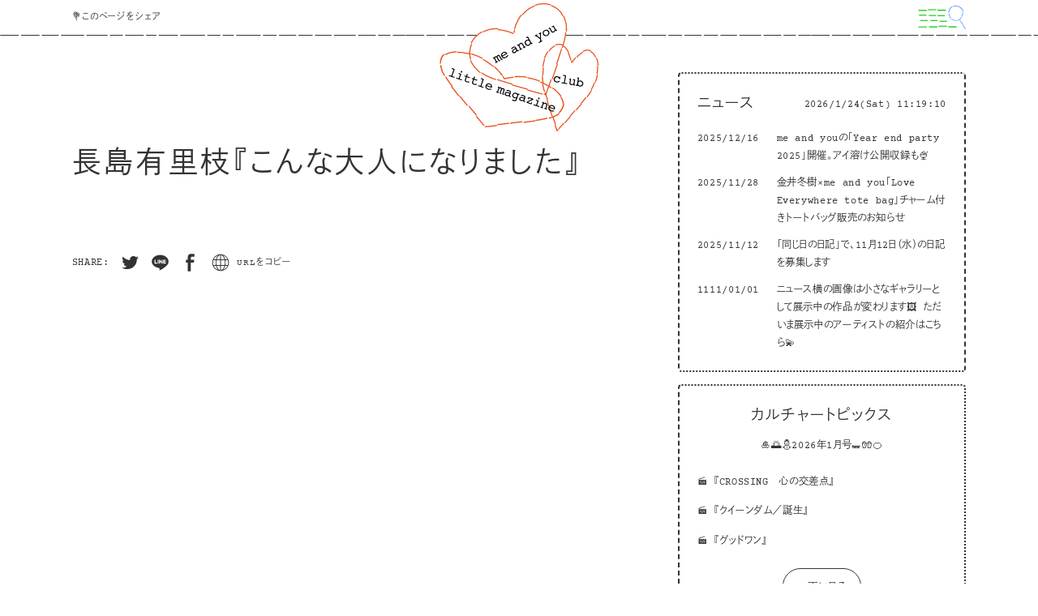

--- FILE ---
content_type: text/html; charset=UTF-8
request_url: https://meandyou.net/culturetopics/11003/
body_size: 40080
content:
<!DOCTYPE HTML><html id="html-root" lang="ja"><head><meta charset="UTF-8"><meta name="viewport" content="initial-scale=1"><meta name="format-detection" content="telephone=no"><title>長島有里枝『こんな大人になりました』 | me and you little magazine &amp; club</title><link rel="apple-touch-icon" sizes="180x180" href="https://meandyou.net/wp-content/themes/meandyou_v2_1_0/dist/assets/favicons/apple-touch-icon.png"><link rel="icon" type="image/png" sizes="32x32" href="https://meandyou.net/wp-content/themes/meandyou_v2_1_0/dist/assets/favicons/favicon-32x32.png"><link rel="icon" type="image/png" sizes="16x16" href="https://meandyou.net/wp-content/themes/meandyou_v2_1_0/dist/assets/favicons/favicon-16x16.png"><link rel="manifest" href="https://meandyou.net/wp-content/themes/meandyou_v2_1_0/dist/assets/favicons/site.webmanifest"><link rel="mask-icon" href="https://meandyou.net/wp-content/themes/meandyou_v2_1_0/dist/assets/favicons/safari-pinned-tab.svg" color="#ff0000"><meta name="msapplication-TileColor" content="#ffffff"><meta name="theme-color" content="#ffffff"><meta property="og:title" content="長島有里枝『こんな大人になりました』 | me and you little magazine &amp; club"><meta name="description" content="「わたし」と「あなた」という小さな主語を大切にしながら、小さな違和感も幸福もなかったことにせず、個人的な想いや感情を尊重し、社会の構造まで考えていく場所です。"><meta property="og:description" content="「わたし」と「あなた」という小さな主語を大切にしながら、小さな違和感も幸福もなかったことにせず、個人的な想いや感情を尊重し、社会の構造まで考えていく場所です。"><meta property="og:type" content="article"><meta property="og:url" content="https://meandyou.net/culturetopics/11003/"><meta property="og:image" content="https://meandyou.net/wp-content/uploads/2023/03/0303fd391412932b5e6cd61e5975bdc4-1200x630.jpg"><meta property="og:image:width" content="1200"><meta property="og:image:height" content="630"><meta property="twitter:card" content="summary_large_image"><meta property="twitter:title" content="長島有里枝『こんな大人になりました』 | me and you little magazine &amp; club"><meta property="twitter:description" content="「わたし」と「あなた」という小さな主語を大切にしながら、小さな違和感も幸福もなかったことにせず、個人的な想いや感情を尊重し、社会の構造まで考えていく場所です。"><meta property="twitter:image:src" content="https://meandyou.net/wp-content/uploads/2023/03/0303fd391412932b5e6cd61e5975bdc4-1200x630.jpg"><meta property="twitter:image:type" content="image/png"> <script async src="https://www.googletagmanager.com/gtag/js?id=G-RLRQSLD2TT"></script> <script>window.dataLayer = window.dataLayer || [];function gtag(){dataLayer.push(arguments);}gtag('js', new Date());gtag('config', 'G-RLRQSLD2TT');</script> <script>(function(d) {var config = {kitId: 'sil8fej',scriptTimeout: 3000,async: true},h=d.documentElement,t=setTimeout(function(){h.className=h.className.replace(/\bwf-loading\b/g,"")+" wf-inactive";},config.scriptTimeout),tk=d.createElement("script"),f=false,s=d.getElementsByTagName("script")[0],a;h.className+=" wf-loading";tk.src='https://use.typekit.net/'+config.kitId+'.js';tk.async=true;tk.onload=tk.onreadystatechange=function(){a=this.readyState;if(f||a&&a!="complete"&&a!="loaded")return;f=true;clearTimeout(t);try{Typekit.load(config)}catch(e){}};s.parentNode.insertBefore(tk,s)})(document);</script> <script>IS_TOUCH="",'ontouchstart' in document.documentElement?(IS_TOUCH=!0,document.documentElement.className+=" is-touch"):(IS_TOUCH=!1,document.documentElement.className+=" is-no-touch");!function(){var n=function(n,t,e){n.addEventListener?n.addEventListener(t,e,!1):n.attachEvent("on"+t,e)},t=function(n,t){for(var e in t)t.hasOwnProperty(e)&&(n[e]=t[e]);return n};window.fitText=function(e,i,a){var o=t({minFontSize:-1/0,maxFontSize:1/0},a),r=function(t){var e=i||1,a=function(){t.style.fontSize=Math.max(Math.min(t.clientWidth/(10*e),parseFloat(o.maxFontSize)),parseFloat(o.minFontSize))+"px"};a(),n(window,"resize",a)};if(e.length)for(var f=0;f<e.length;f++)r(e[f]);else r(e);return e}}();window.fitText(document.getElementById("html-root"),12,{minFontSize:"10px",maxFontSize:"20px"});</script> <script>!function(e){var n;if("function"==typeof define&&define.amd&&(define(e),n=!0),"object"==typeof exports&&(module.exports=e(),n=!0),!n){var t=window.Cookies,o=window.Cookies=e();o.noConflict=function(){return window.Cookies=t,o}}}(function(){function e(){for(var e=0,n={};e<arguments.length;e++){var t=arguments[e];for(var o in t)n[o]=t[o]}return n}function n(e){return e.replace(/(%[0-9A-Z]{2})+/g,decodeURIComponent)}return function t(o){function r(){}function i(n,t,i){if("undefined"!=typeof document){"number"==typeof(i=e({path:"/"},r.defaults,i)).expires&&(i.expires=new Date(1*new Date+864e5*i.expires)),i.expires=i.expires?i.expires.toUTCString():"";try{var c=JSON.stringify(t);/^[\{\[]/.test(c)&&(t=c)}catch(e){}t=o.write?o.write(t,n):encodeURIComponent(String(t)).replace(/%(23|24|26|2B|3A|3C|3E|3D|2F|3F|40|5B|5D|5E|60|7B|7D|7C)/g,decodeURIComponent),n=encodeURIComponent(String(n)).replace(/%(23|24|26|2B|5E|60|7C)/g,decodeURIComponent).replace(/[\(\)]/g,escape);var f="";for(var u in i)i[u]&&(f+="; "+u,!0!==i[u]&&(f+="="+i[u].split(";")[0]));return document.cookie=n+"="+t+f}}function c(e,t){if("undefined"!=typeof document){for(var r={},i=document.cookie?document.cookie.split("; "):[],c=0;c<i.length;c++){var f=i[c].split("="),u=f.slice(1).join("=");t||'"'!==u.charAt(0)||(u=u.slice(1,-1));try{var a=n(f[0]);if(u=(o.read||o)(u,a)||n(u),t)try{u=JSON.parse(u)}catch(e){}if(r[a]=u,e===a)break}catch(e){}}return e?r[e]:r}}return r.set=i,r.get=function(e){return c(e,!1)},r.getJSON=function(e){return c(e,!0)},r.remove=function(n,t){i(n,"",e(t,{expires:-1}))},r.defaults={},r.withConverter=t,r}(function(){})});if(window.Cookies.get('meandyou-andyou-archive-grid') == '0') {document.getElementById("html-root").classList.remove('is-andyou-archive-grid');document.getElementById("html-root").classList.add('is-andyou-archive-list');} else {document.getElementById("html-root").classList.remove('is-andyou-archive-list');document.getElementById("html-root").classList.add('is-andyou-archive-grid');}</script> <link href="https://meandyou.net/wp-content/themes/meandyou_v2_1_0/dist/assets/css/site.css?d=111907" rel="stylesheet" type="text/css"><style id='wp-img-auto-sizes-contain-inline-css' type='text/css'>img:is([sizes=auto i],[sizes^="auto," i]){contain-intrinsic-size:3000px 1500px}
/*# sourceURL=wp-img-auto-sizes-contain-inline-css */</style><style id='classic-theme-styles-inline-css' type='text/css'>/*! This file is auto-generated */
.wp-block-button__link{color:#fff;background-color:#32373c;border-radius:9999px;box-shadow:none;text-decoration:none;padding:calc(.667em + 2px) calc(1.333em + 2px);font-size:1.125em}.wp-block-file__button{background:#32373c;color:#fff;text-decoration:none}
/*# sourceURL=/wp-includes/css/classic-themes.min.css */</style><link rel="icon" type="image/svg+xml" href="data:image/svg+xml,%3Csvg xmlns='http://www.w3.org/2000/svg' viewBox='0 0 1417.323 1417.323'%3E%3Cpath fill='%23DE4D1E' d='M714.06 359.531a378.713 378.713 0 0147.198-63.793c13.535-14.755 65.744-69.31 153.705-102.155 46.045-17.193 82.56-21.22 143.64-27.954 50.247-5.543 75.371-8.312 100.793-4.07 71.2 11.888 124.641 54.88 147.89 73.997 7.84 6.445 17.313 14.237 27.721 25.16 74.006 77.682 76.136 188.823 76.096 211.61-.188 94.574-40.781 162.672-63.106 200.13-19.034 31.93-44.471 61.193-95.352 119.72-46.444 53.43-83.894 92.3-107.343 116.495-118.783 122.558-178.792 184.476-270.492 268.337a4482.997 4482.997 0 01-156.206 136.322l-12.627 4.496a4980.064 4980.064 0 01-176.673-159.064c-134.027-126.554-111.977-119.71-229.832-230.107-31.52-29.523-121.293-112.624-200.427-210.356-12.839-15.86-33.34-41.914-51.84-80.196C18.473 578.643 11.96 525.648 8.513 495.52c-3.254-28.413-2.276-42.382-1.662-48.905 2.856-30.21 12.545-54.955 27.24-82.875 23.856-45.326 45.932-87.275 89.284-125.079 85.454-74.518 189.614-77.148 209.792-77.284 133.83-.889 227.278 83.74 281.026 132.434a563.916 563.916 0 0175.287 83.338l24.582-17.617-.003-.002z'/%3E%3C/svg%3E"></head><body><div class="header"> <a href="https://meandyou.net" class="logo"> <svg xmlns="http://www.w3.org/2000/svg" viewBox="0 0 761.431 618.433" class="logo-primary"> <g class="logo-bg"> <path d="M357.52 138.979a132.496 132.496 0 014.944-27.32c1.965-6.724 9.91-31.92 32.433-55.833 11.79-12.518 22.626-19.43 40.752-30.991 14.911-9.512 22.367-14.267 31.001-16.868 24.182-7.283 47.603-2.058 57.856.345 3.457.81 7.635 1.79 12.591 3.608 35.24 12.93 53.1 47.478 56.612 54.635 14.57 29.708 12.365 57.357 11.153 72.565-1.034 12.964-4.49 26.082-11.404 52.319-6.31 23.951-12.05 41.942-15.666 53.162-18.318 56.834-27.572 85.547-43.377 126.048a1568.422 1568.422 0 01-27.933 66.942l-3.267 3.364a1742.4 1742.4 0 01-80.047-22.588c-61.635-18.983-53.657-20.246-107.718-36.66-14.458-4.389-55.484-16.581-95.435-35.01-6.482-2.991-16.946-7.996-28.673-17.148-18.214-14.215-28.455-29.838-34.197-38.759-5.416-8.413-7.27-12.948-8.086-15.09-3.777-9.922-4.564-19.186-4.271-30.221.475-17.914.914-34.493 8.671-53.062 15.29-36.603 47.57-53.54 53.881-56.704 41.86-20.98 84.276-8.877 108.675-1.91a197.294 197.294 0 0136.517 14.507l4.989-9.331z"/> <path d="M309.244 367.162c23.36-6.65 66.752-15.537 119.336-5.595 38.527 7.284 63.982 21.273 90.352 35.764 0 0 50.596 27.805 62.306 55.906 2.245 5.388 4.33 11.294 4.33 11.294 2.428 6.882 4.106 12.705 4.517 14.306 3.078 11.998-2.428 30.898-12.894 44.706-2.708 3.573-10.835 13.516-35.078 24.404-11.017 4.948-26.823 10.724-75.04 17.666-17.922 2.58-33.898 4.256-65.849 7.606-32.873 3.447-49.31 5.17-58.103 5.806-15.614 1.13-27.465 1.626-45.741 4.659-8.434 1.4-12.15 2.33-24.682 4.733a1109.002 1109.002 0 01-42.518 7.314c-4.273-.51-8.546-1.018-12.82-1.527-64.846-78.597-113.966-138.867-142.542-172.253 0 0-22.63-26.438-51.885-75.631-1.497-2.518-7.152-12.138-12.047-25.789-3.878-10.817-6.464-18.029-6.352-28.3.096-8.86 2.551-15.535 7.462-28.885 1.175-3.196 2.957-7.607 7.22-10.956a21.231 21.231 0 014.188-2.494c30.22-13.279 57.223-13.788 57.223-13.788 53.8-1.014 107.012 24.188 107.012 24.188 64.13 30.373 102.584 78.521 121.605 106.866z"/> <path d="M634.32 288.06c7.281-12.762 15.03-21.567 20.887-27.314 5.464-5.36 4.674-3.54 21.047-17.515 11.999-10.242 13.937-12.512 18.96-14.182 11.34-3.768 22.32.868 25.435 2.182 21.901 9.245 29.666 35.988 33.012 47.512 10.95 37.71 1.267 70.782-4.517 90.541 0 0-12.343 42.161-41.6 79.812-1.913 2.461-9.393 11.927-18.854 23.406-7.937 9.63-14.193 16.946-19.422 23.032-15.92 18.532-29.471 34.304-48.902 56.127a3499.895 3499.895 0 01-54.751 60.07l-3.953 2.07c-7.685-30.12-15.383-54.105-21.034-70.538-13.293-38.66-18.91-46.16-23.86-70.261-2.35-11.44-3.838-23.156-10.353-39.53-2.71-6.811-4.967-11.101-7.294-19.623-1.742-6.375-2.92-12.912-4.095-28.094-1.093-14.143-1.848-23.912-1.552-37.365.488-22.227 3.106-20.87 7.042-61.023 1.343-13.696 1.473-18.294 4.11-26.13 4.738-14.077 12.372-23.174 18.353-30.164 10.03-11.722 22.207-25.954 41.86-29.453 4.492-.8 11.622-1.986 19.834.606 14.102 4.45 21.22 16.828 28.66 30.211 5.934 10.678 14.04 28.35 17.787 52.706l3.2 2.918z"/> </g> <g class="logo-border"> <path d="M511.308 443.642a2.49 2.49 0 01-1.797.203 4190.09 4190.09 0 01-9.517-2.523 2.5 2.5 0 111.285-4.831 4251.05 4251.05 0 009.504 2.52 2.5 2.5 0 01.525 4.63zm-18.815-3.016a2.494 2.494 0 01-1.806.202 9605.634 9605.634 0 01-70.647-19.15 2.5 2.5 0 011.328-4.822 9507.003 9507.003 0 0070.609 19.14 2.5 2.5 0 01.516 4.63z"/> <path d="M420.127 416.984a2.49 2.49 0 01-1.826.195c-25.792-7.123-49.484-13.8-70.418-19.848a2.5 2.5 0 011.387-4.803c20.917 6.041 44.59 12.714 70.362 19.831a2.5 2.5 0 01.495 4.625z"/> <path d="M348.024 392.559a2.493 2.493 0 01-1.86.187c-29.108-8.459-52.676-15.657-70.05-21.396a2.5 2.5 0 111.568-4.748c17.318 5.72 40.828 12.9 69.878 21.342a2.5 2.5 0 01.464 4.615zm-79.127-22.281a2.491 2.491 0 01-1.967.153c-6.061-2.062-11.296-3.94-15.559-5.58-20.672-7.954-37.346-16.325-50.972-25.592a2.5 2.5 0 112.811-4.134c13.306 9.048 29.647 17.246 49.956 25.06 4.202 1.616 9.375 3.47 15.374 5.512a2.5 2.5 0 01.357 4.58zm-74.135-33.615a2.502 2.502 0 01-2.66-.21c-18.464-13.79-31.744-29.968-44.403-54.092a67.77 67.77 0 01-1.577-3.218 2.486 2.486 0 011.232-3.314 2.5 2.5 0 013.313 1.232 62.961 62.961 0 001.46 2.978c12.29 23.419 25.14 39.093 42.967 52.408a2.5 2.5 0 01-.332 4.216zm-45.282-64.167a2.5 2.5 0 01-3.529-1.402c-7.482-21.804-6.022-49.152 3.906-73.153a2.5 2.5 0 014.62 1.91c-9.475 22.909-10.895 48.935-3.797 69.621a2.5 2.5 0 01-1.2 3.024zM352.532 148.31a2.494 2.494 0 01-2.274.026c-1.253-.621-31.121-15.257-69.48-17.986a2.5 2.5 0 11.355-4.986c39.331 2.797 70.058 17.854 71.347 18.494a2.5 2.5 0 01.052 4.452zm-200.157 45.225a2.5 2.5 0 01-3.411-3.308c10.55-21.647 27.974-40.08 50.387-53.31a2.487 2.487 0 013.424.883 2.5 2.5 0 01-.882 3.423c-21.875 12.911-38.17 30.135-48.434 51.194a2.488 2.488 0 01-1.084 1.118zm127.347-68.477a2.49 2.49 0 01-1.239.284c-25.436-.797-48.59 4.182-68.82 14.798l-.45.238a2.5 2.5 0 11-2.335-4.421l.462-.244c21.002-11.022 44.991-16.193 71.3-15.37a2.5 2.5 0 011.082 4.715zM509.91 440.904a2.448 2.448 0 01-1.329.278c-.864-.05-1.657-.516-2.065-1.294a2.554 2.554 0 01-.034-2.297c1.013-2.806 11.134-30.875 24.372-68.593a2.5 2.5 0 114.718 1.656c-13.147 37.458-23.223 65.41-24.363 68.568a2.453 2.453 0 01-.464.986 2.6 2.6 0 01-.835.696zm30.743-74.038a2.5 2.5 0 01-3.522-3.04c8.713-24.887 16.733-48.14 23.836-69.114a2.5 2.5 0 114.735 1.604c-7.109 20.99-15.133 44.26-23.852 69.164a2.49 2.49 0 01-1.197 1.386z"/> <path d="M561.72 293.721a2.5 2.5 0 01-3.53-3.012c9.262-27.47 16.877-50.848 22.634-69.485a2.5 2.5 0 114.778 1.475c-5.77 18.678-13.399 42.097-22.674 69.607a2.492 2.492 0 01-1.207 1.415zm27.219-77.571a2.5 2.5 0 01-3.554-2.94c4.068-13.41 7.096-24.205 9-32.084 3.441-14.252 5.679-26.883 6.84-38.614a2.501 2.501 0 014.976.492c-1.185 11.964-3.46 24.818-6.957 39.296-1.925 7.972-4.978 18.86-9.074 32.363a2.492 2.492 0 01-1.231 1.488zm19.015-79.466a2.5 2.5 0 01-3.655-2.374c1.644-25.734-2.116-46.619-12.574-69.834-.567-1.258-.056-2.722 1.253-3.306a2.5 2.5 0 013.305 1.253c10.672 23.688 14.683 45.958 13.006 72.206a2.498 2.498 0 01-1.335 2.055zm-17.885-75.279l-.06.03a2.5 2.5 0 01-3.346-1.14 255.6 255.6 0 00-2.941-5.784c-8.9-16.959-27.172-32-48.88-40.236a2.5 2.5 0 111.774-4.675c22.817 8.657 42.082 24.578 51.533 42.588 1.06 2.022 2.07 4.007 3 5.9a2.5 2.5 0 01-1.08 3.317zm-232.94 82.252a2.5 2.5 0 01-3.634-2.574c.098-.674.652-4.32 1.968-10.065a2.501 2.501 0 014.873 1.117c-1.272 5.556-1.8 9.027-1.893 9.667a2.496 2.496 0 01-1.314 1.855zm2.721-17.163a2.5 2.5 0 01-3.576-2.858c4.625-17.365 13.78-43.028 31.13-66.676a2.5 2.5 0 114.031 2.958c-16.889 23.02-25.815 48.056-30.33 65.005a2.492 2.492 0 01-1.254 1.57zM532.388 9.804a2.491 2.491 0 01-1.901.174c-22.448-6.952-46.761-6.615-70.312.973a2.5 2.5 0 11-1.533-4.76c24.534-7.904 49.89-8.246 73.324-.989a2.5 2.5 0 01.422 4.602zM397.062 58.1a2.5 2.5 0 01-3.11-3.78c12.307-15.305 26.796-27.395 43.065-35.932a148.926 148.926 0 0116.22-7.327 2.5 2.5 0 013.225 1.449 2.489 2.489 0 01-1.449 3.225 143.897 143.897 0 00-15.673 7.08c-15.657 8.217-29.617 19.87-41.493 34.638a2.48 2.48 0 01-.785.647z"/> <path d="M217.158 599.084c-.916-.371-1.665-1.109-1.923-2.01-.407-1.415.545-2.7 2.126-2.87 5.666-.608 26.3-2.835 53.923-5.943 1.578-.176 3.194.825 3.608 2.238.415 1.414-.528 2.704-2.106 2.882-27.637 3.11-48.285 5.338-53.955 5.947a3.483 3.483 0 01-1.673-.244zm-6.801-7.534a3.481 3.481 0 01-1.372-.992 11583.063 11583.063 0 01-34.558-41.839c-1.009-1.226-.787-2.809.496-3.534 1.283-.727 3.14-.32 4.149.907a11494.758 11494.758 0 0034.54 41.816c1.015 1.223.802 2.807-.476 3.539-.813.466-1.862.474-2.78.102zm66.646-3.23c-.912-.37-1.657-1.1-1.92-1.995-.416-1.414.526-2.705 2.103-2.883 18.591-2.105 36.678-4.197 53.763-6.216 1.572-.186 3.196.808 3.62 2.221s-.508 2.71-2.084 2.896c-17.093 2.02-35.192 4.113-53.792 6.218a3.478 3.478 0 01-1.69-.241zm-102.816-46.164a3.48 3.48 0 01-1.383-1.005 10748.745 10748.745 0 01-34.258-41.93c-1-1.23-.767-2.81.522-3.528 1.29-.72 3.146-.301 4.145.93a10741.232 10741.232 0 0034.24 41.904c1.007 1.228.783 2.81-.5 3.534-.813.459-1.856.464-2.766.095zm164.59 38.997c-.905-.367-1.647-1.09-1.914-1.979-.427-1.412.505-2.71 2.079-2.898a7154.953 7154.953 0 0053.632-6.579c1.57-.2 3.2.782 3.64 2.194.44 1.411-.479 2.716-2.05 2.916a7197.041 7197.041 0 01-53.678 6.586 3.48 3.48 0 01-1.71-.24zm-208.578-86.611a3.475 3.475 0 01-1.395-1.02 6888.073 6888.073 0 01-33.913-42.119c-.988-1.238-.736-2.814.563-3.52s3.152-.273 4.14.964a6873.86 6873.86 0 0033.882 42.08c1 1.233.763 2.812-.526 3.53-.812.45-1.846.452-2.751.085zm272.321 82.925c-.895-.363-1.632-1.075-1.906-1.953-.442-1.411.473-2.718 2.043-2.92 20.447-2.626 38.415-5.064 53.405-7.247 1.56-.227 3.21.728 3.68 2.135.47 1.407-.414 2.732-1.977 2.96-15.024 2.187-33.027 4.63-53.507 7.26a3.469 3.469 0 01-1.738-.235zM90.225 448.78a3.465 3.465 0 01-1.412-1.042c-12.95-16.277-24.149-30.579-33.29-42.509-.96-1.252-.67-2.819.65-3.498 1.32-.68 3.17-.213 4.127 1.039 9.119 11.9 20.296 26.172 33.222 42.42.985 1.239.73 2.814-.57 3.517-.81.438-1.832.436-2.727.073z"/> <path d="M460.734 567.752c-.873-.354-1.597-1.039-1.888-1.893-.478-1.406.4-2.735 1.96-2.969 15.574-2.34 27.763-4.408 36.228-6.149a367.533 367.533 0 0015.965-3.64c1.502-.38 3.238.428 3.875 1.8.639 1.372-.06 2.794-1.562 3.174a372.813 372.813 0 01-16.225 3.699c-8.571 1.762-20.868 3.85-36.551 6.205a3.45 3.45 0 01-1.802-.227zM58.462 402.517a3.452 3.452 0 01-1.457-1.099c-8.451-11.143-15.022-20.151-19.53-26.772-4.107-6.036-7.838-11.848-11.09-17.278-.794-1.325-.28-2.824 1.145-3.347 1.425-.522 3.225.127 4.018 1.453 3.193 5.333 6.863 11.048 10.906 16.989 4.45 6.536 10.96 15.46 19.348 26.52.953 1.257.651 2.82-.673 3.493-.803.407-1.796.394-2.667.04zM523.953 557.17c-.745-.303-1.39-.85-1.744-1.558-.683-1.362-.034-2.806 1.45-3.225 19.735-5.584 34.446-12.38 44.974-20.774 1.124-.894 2.995-.722 4.176.385 1.184 1.109 1.234 2.734.11 3.629-11.21 8.937-26.078 15.83-46.793 21.691-.71.202-1.484.13-2.173-.149zM20.94 350.695c-.703-.286-1.319-.788-1.685-1.446-10.426-18.672-15.809-34.063-16.943-48.438-.111-1.422 1.118-2.501 2.745-2.41 1.626.088 3.037 1.315 3.151 2.738 1.076 13.647 6.254 28.38 16.296 46.367.749 1.34.181 2.819-1.269 3.3-.739.245-1.564.185-2.295-.111zm551.136 179.177a3.589 3.589 0 01-.895-.524c-1.28-1.024-1.495-2.657-.482-3.648 7.025-6.87 12.35-15.136 16.76-26.013 4.666-11.512 1.478-27.939-8.748-45.068-.792-1.327-.276-2.824 1.15-3.346 1.426-.52 3.224.13 4.016 1.458 11.029 18.475 14.376 36.417 9.184 49.227-4.634 11.43-10.268 20.153-17.73 27.45-.794.778-2.109.928-3.255.464zM2.014 292.205c-1.193-.484-2.042-1.57-2.013-2.714.236-9.209 2.267-18.239 6.392-28.415 2.287-5.644 6.434-10.857 12.327-15.495 1.128-.889 2.998-.709 4.176.407 1.178 1.113 1.217 2.737.087 3.626-5.283 4.158-8.98 8.779-10.987 13.732-3.931 9.697-5.866 18.257-6.087 26.939-.037 1.407-1.389 2.372-3.02 2.152a3.56 3.56 0 01-.875-.232zm307.23 74.957c-.706-.286-1.322-.791-1.688-1.45-.224-.404-2.303-4.109-6.29-9.972-.879-1.292-.476-2.827.9-3.429 1.371-.603 3.201-.044 4.079 1.248 2.404 3.536 4.134 6.304 5.222 8.113 5.528-1.47 19.226-4.692 38.764-6.424 1.59-.139 3.18.896 3.552 2.313.374 1.419-.61 2.682-2.199 2.823-24.177 2.142-39.476 6.718-40.116 6.912-.722.219-1.517.153-2.224-.134zM28.091 249.67a3.487 3.487 0 01-1.338-.95c-1.038-1.21-.858-2.802.4-3.556 13.216-7.909 31.127-12.556 51.796-13.44 1.604-.068 3.144 1.03 3.436 2.453.293 1.424-.771 2.633-2.376 2.702-19.68.841-36.658 5.22-49.097 12.666-.817.488-1.886.505-2.82.126zm270.134 100.797a3.448 3.448 0 01-1.489-1.14c-7.102-9.704-19.102-24.52-35.931-40-1.195-1.1-1.264-2.726-.153-3.633 1.112-.907 2.986-.746 4.175.348 17.219 15.839 29.499 31.002 36.769 40.934.928 1.268.593 2.823-.75 3.472-.795.386-1.768.365-2.621.02zm281.032 100.19a3.426 3.426 0 01-1.533-1.203c-9.276-13.371-22.031-26.094-37.914-37.815-1.325-.978-1.626-2.611-.673-3.648s2.8-1.085 4.124-.107c16.476 12.159 29.736 25.396 39.412 39.344.892 1.285.507 2.826-.86 3.44-.787.355-1.729.324-2.556-.011zm-220.133-93.749c-.969-.393-1.742-1.191-1.959-2.145-.323-1.422.712-2.652 2.31-2.748a292.367 292.367 0 0155.87 2.012c1.638.22 2.926 1.534 2.892 2.943-.033 1.408-1.382 2.374-3.013 2.157a285.528 285.528 0 00-54.577-1.963 3.513 3.513 0 01-1.523-.256zM85.65 239.1c-1.043-.423-1.847-1.311-1.994-2.335-.204-1.426.943-2.573 2.562-2.563 17.645.102 36.543 2.808 56.17 8.04 1.62.43 2.682 1.878 2.4 3.237-.281 1.359-1.812 2.113-3.42 1.685-19.044-5.078-37.351-7.703-54.411-7.803a3.533 3.533 0 01-1.307-.261zm169.008 68.03a3.568 3.568 0 01-1-.612c-14.035-12.19-29.22-22.956-45.133-31.997-1.445-.821-2.004-2.43-1.248-3.596.757-1.163 2.543-1.446 3.987-.621 16.321 9.273 31.89 20.31 46.273 32.802 1.232 1.07 1.361 2.7.29 3.642-.808.711-2.07.827-3.169.381zm166.887 55.614c-1.23-.498-2.084-1.63-2.01-2.798.091-1.4 1.485-2.32 3.115-2.053 18.928 3.086 37.516 8.097 55.246 14.894 1.572.606 2.43 2.13 1.947 3.425s-2.138 1.858-3.696 1.26c-17.268-6.62-35.377-11.501-53.825-14.51a3.613 3.613 0 01-.777-.218zm111.172 47.126a3.625 3.625 0 01-.681-.364c-14.479-9.878-31.03-18.726-49.196-26.298-1.54-.642-2.355-2.194-1.818-3.466.534-1.263 2.197-1.775 3.728-1.155l.034.014c18.62 7.762 35.607 16.845 50.489 26.998 1.365.932 1.747 2.56.852 3.64-.751.907-2.166 1.135-3.408.632zM202.625 268.049a3.649 3.649 0 01-.337-.157c-16.713-8.833-34.734-15.963-51.843-21.088-1.587-.482-2.614-1.953-2.274-3.295.34-1.343 1.91-2.044 3.505-1.566 17.561 5.26 36.03 12.574 53.158 21.625 1.473.779 2.096 2.377 1.393 3.571-.65 1.104-2.207 1.475-3.602.91z"/> <path d="M561.435 618.382a2.512 2.512 0 01-1.96-2.02 7386.284 7386.284 0 01-8.919-26.789 2.5 2.5 0 014.747-1.571 7938.572 7938.572 0 007.668 23.053l1.442-1.607a2.499 2.499 0 113.723 3.336l-4.185 4.668a2.517 2.517 0 01-1.593.946 2.514 2.514 0 01-.923-.016zm8.351-9.312a2.5 2.5 0 01-1.356-4.114 8482.404 8482.404 0 0023.328-26.21 2.501 2.501 0 013.742 3.317 8617.96 8617.96 0 01-23.341 26.225 2.5 2.5 0 01-2.373.782zm-16.473-22.971a2.5 2.5 0 01-1.87-1.665 8762.536 8762.536 0 01-10.933-33.336 2.5 2.5 0 014.753-1.549 8689.767 8689.767 0 0010.928 33.317 2.5 2.5 0 01-2.878 3.233zm46.571-7.171a2.5 2.5 0 01-1.364-4.105c7.95-8.98 15.748-17.827 23.18-26.298a2.5 2.5 0 113.758 3.297 7717.626 7717.626 0 01-23.193 26.315 2.5 2.5 0 01-2.38.791zm-62.138-32.443a2.498 2.498 0 01-1.873-1.677 6649.24 6649.24 0 01-10.752-33.39 2.5 2.5 0 014.764-1.52 6731.7 6731.7 0 0010.743 33.365 2.5 2.5 0 01-2.882 3.222z"/> <path d="M624.256 547.53a2.5 2.5 0 01-1.372-4.095 5509.438 5509.438 0 0023.013-26.442 2.5 2.5 0 113.783 3.27 5476.458 5476.458 0 01-23.035 26.465 2.5 2.5 0 01-2.39.801zm-99.086-40.168a2.499 2.499 0 01-1.878-1.692 4120.768 4120.768 0 01-10.493-33.482 2.5 2.5 0 014.779-1.473 4155.899 4155.899 0 0010.479 33.441 2.5 2.5 0 01-2.887 3.206zm128.81 9.738a2.5 2.5 0 01-1.385-4.08 3042.34 3042.34 0 0022.735-26.658 2.5 2.5 0 113.825 3.22c-6.7 7.96-14.361 16.944-22.773 26.703a2.499 2.499 0 01-2.401.816zm-138.284-48.37a2.498 2.498 0 01-1.886-1.717c-3.939-12.866-7.302-24.193-10-33.665a2.5 2.5 0 114.809-1.369c2.688 9.44 6.043 20.735 9.972 33.57a2.5 2.5 0 01-2.895 3.182z"/> <path d="M677.821 485.241a2.5 2.5 0 01-1.41-4.052c9.276-11.09 16.695-20.23 22.05-27.165a2.5 2.5 0 113.958 3.056c-5.395 6.987-12.855 16.178-22.171 27.317a2.5 2.5 0 01-2.427.844zM501.304 428.75a2.499 2.499 0 01-1.904-1.779c-1.933-6.95-3.485-12.875-4.613-17.607a383.853 383.853 0 01-3.598-16.663 2.5 2.5 0 014.91-.942 381.835 381.835 0 003.551 16.446c1.114 4.672 2.651 10.535 4.567 17.427a2.5 2.5 0 01-2.913 3.118zm205.031 25.04a2.5 2.5 0 01-1.498-3.941c7.524-10.107 13.852-19.532 19.345-28.813a2.5 2.5 0 114.302 2.546c-5.583 9.435-12.006 19.004-19.635 29.253a2.502 2.502 0 01-2.514.956zm-211.498-64.436a2.502 2.502 0 01-1.958-2.023c-2.136-12.352-3.372-23.83-3.777-35.092a2.5 2.5 0 114.997-.18c.397 11.034 1.609 22.292 3.707 34.42a2.5 2.5 0 01-2.969 2.875zm231.211 29.635a2.5 2.5 0 01-1.675-3.673c5.811-10.356 10.597-20.603 14.629-31.327a2.5 2.5 0 114.68 1.76c-4.122 10.963-9.011 21.435-14.949 32.015a2.501 2.501 0 01-2.685 1.225zm-232.316-69.813a2.5 2.5 0 01-1.992-2.426c-.106-11.43.663-22.956 2.35-35.236a2.5 2.5 0 012.817-2.136 2.509 2.509 0 012.136 2.816c-1.654 12.037-2.407 23.325-2.303 34.51a2.5 2.5 0 01-3.008 2.472zm251.92 33.074a2.5 2.5 0 01-1.858-3.268c3.498-10.09 6.429-20.71 9.224-33.42.297-1.35 1.65-2.175 2.979-1.906a2.5 2.5 0 011.905 2.98c-2.84 12.907-5.821 23.705-9.385 33.984a2.5 2.5 0 01-2.865 1.63zm-251.493-74.455a2.5 2.5 0 01-1.961-2.836c.914-5.806 2.034-11.891 3.422-18.604 1.066-5.161 2.535-10.517 4.363-15.917a2.5 2.5 0 114.736 1.605c-1.763 5.206-3.178 10.362-4.203 15.324-1.372 6.635-2.478 12.643-3.38 18.37a2.5 2.5 0 01-2.977 2.058zm259.245 34.421a2.5 2.5 0 01-1.942-2.955c2.185-10.565 3.073-22.4 2.569-34.228a2.5 2.5 0 114.996-.212c.52 12.231-.402 24.49-2.669 35.453a2.5 2.5 0 01-2.954 1.942zm-252.289-74.747a2.5 2.5 0 01-1.83-3.346c4.326-11.26 10.039-22.141 16.52-31.47a2.5 2.5 0 114.107 2.853c-6.257 9.004-11.775 19.52-15.96 30.41a2.5 2.5 0 01-2.837 1.553zm131.427 21.157a2.5 2.5 0 01-1.96-2.037c-.069-.412-.45-2.648-1.224-6.198a2.5 2.5 0 114.885-1.064l.113.52a213.744 213.744 0 0114.387-18 2.5 2.5 0 113.729 3.331c-10.32 11.553-17.042 21.92-17.323 22.356a2.501 2.501 0 01-2.607 1.092zm-5.39-12.752a2.5 2.5 0 01-1.921-1.846c-2.055-8.265-5.673-20.642-11.238-32.666a2.5 2.5 0 114.537-2.1c5.731 12.38 9.446 25.084 11.553 33.56a2.5 2.5 0 01-2.93 3.052zm131.271 26.086a2.502 2.502 0 01-1.984-2.243c-1.006-12.173-3.528-23.72-7.296-33.394a2.5 2.5 0 014.66-1.814c3.94 10.117 6.574 22.15 7.62 34.797a2.501 2.501 0 01-3 2.654zM656.95 262.114a2.5 2.5 0 01-1.302-4.172c9.334-9.8 18.626-17.383 27.616-22.54a2.5 2.5 0 012.488 4.338c-8.572 4.916-17.482 12.2-26.484 21.65a2.498 2.498 0 01-2.319.724zm-133.283-29.859a2.5 2.5 0 01-1.472-3.974c8.295-10.765 17.316-18.749 26.816-23.73a2.499 2.499 0 112.321 4.428c-8.855 4.644-17.325 12.164-25.176 22.354a2.5 2.5 0 01-2.489.922z"/> <path d="M615.893 237.944a2.496 2.496 0 01-1.714-1.296c-6.165-11.874-13.227-20.66-20.988-26.112a2.5 2.5 0 012.874-4.092c8.425 5.92 16.013 15.306 22.551 27.9a2.5 2.5 0 01-2.723 3.6zm129.935 23.832a2.496 2.496 0 01-1.758-1.383c-5.452-11.57-12.734-19.867-21.644-24.66a2.5 2.5 0 112.369-4.403c9.872 5.31 17.88 14.371 23.799 26.932a2.5 2.5 0 01-2.766 3.514zm-58.705-27.882a2.5 2.5 0 01-.557-4.712c10.348-4.852 20.262-6.347 29.466-4.444 2.16.447 4.29 1.051 6.33 1.796a2.5 2.5 0 01-1.713 4.697 40.261 40.261 0 00-5.63-1.596c-8.122-1.68-16.98-.31-26.33 4.074a2.492 2.492 0 01-1.566.185zm-131.43-29.94a2.5 2.5 0 01-.399-4.78c8.569-3.32 17.298-4.098 25.945-2.31a39.706 39.706 0 019.978 3.527 2.5 2.5 0 11-2.272 4.455 34.681 34.681 0 00-8.718-3.085c-7.69-1.59-15.47-.892-23.127 2.075-.465.18-.952.212-1.407.118z"/> </g> <path class="logo-text" d="M286.49 259.487c-1.392-2.594-2.565-4.22-3.52-4.88-.956-.66-2.002-.686-3.139-.077-1.356.727-2.117 1.894-2.284 3.498-.166 1.605.304 3.438 1.409 5.499l6.155 11.48.493-.264c1.112-.597 1.927-.862 2.444-.796s.973.468 1.368 1.204c.355.662.464 1.242.33 1.741-.136.5-.525.921-1.169 1.266l-3.505 1.88c-.79.424-1.427.528-1.91.312-.483-.214-1.05-.929-1.7-2.143l-.43-.8-6.243-11.646-1.155-2.153c-.74-1.38-1.637-2.302-2.691-2.767-1.055-.464-2.125-.406-3.21.176a4.385 4.385 0 00-1.885 1.952c-.428.857-.634 1.898-.618 3.12l8.153 15.206 1.014-.543c1.095-.588 1.908-.846 2.44-.776.531.07.99.464 1.375 1.182.404.754.527 1.358.367 1.81-.159.452-.678.914-1.56 1.387l-7.323 3.926c-.716.384-1.33.506-1.842.366s-.95-.55-1.315-1.23c-.395-.737-.45-1.353-.163-1.85.286-.496 1.05-1.078 2.292-1.744l.547-.294-9.5-17.716-.492.264c-1.279.685-2.23 1.007-2.852.965-.622-.043-1.13-.43-1.521-1.16-.343-.64-.416-1.218-.219-1.735.196-.517.662-.973 1.398-1.367l4.223-2.264c.607-.326 1.064-.435 1.37-.328.305.107.657.488 1.057 1.143.323-1.21.815-2.24 1.475-3.088s1.535-1.566 2.622-2.149c1.29-.692 2.503-.983 3.642-.875 1.137.109 2.213.621 3.227 1.538.155-1.567.592-2.897 1.31-3.988.718-1.092 1.73-1.988 3.038-2.69 2.375-1.272 4.524-1.43 6.448-.472 1.924.958 3.814 3.167 5.668 6.625l6.703 12.501.438-.234c1.13-.607 1.962-.875 2.493-.805.53.071.989.465 1.373 1.183.356.662.456 1.247.303 1.756-.154.51-.553.936-1.196 1.281l-3.34 1.79c-.735.395-1.397.466-1.983.211-.586-.254-1.136-.86-1.649-1.816l-6.762-12.612zm14.993-3.1c1.573 2.58 3.57 4.152 5.994 4.718 2.423.567 5.06.085 7.913-1.444 2.152-1.155 4.19-2.988 6.112-5.498 1.922-2.511 3.15-3.91 3.684-4.196.551-.296 1.105-.367 1.66-.215a1.95 1.95 0 011.248 1.001c.286.534.354 1.124.204 1.771-.15.648-.536 1.409-1.157 2.282a31.908 31.908 0 01-4.597 5.111 28.067 28.067 0 01-5.455 3.842c-4.194 2.249-8.2 2.84-12.018 1.771-3.817-1.067-6.796-3.597-8.937-7.59-2.18-4.065-2.612-8.074-1.295-12.024 1.315-3.951 4.117-7.076 8.404-9.374 3.881-2.081 7.733-2.63 11.552-1.646 3.82.984 6.628 3.15 8.423 6.497.553 1.031.706 1.837.46 2.418-.244.582-1.323 1.385-3.236 2.41l-.415.223-18.544 9.943zm-1.8-3.689l17.965-9.632c-1.45-2.042-3.31-3.312-5.579-3.813-2.27-.5-4.536-.144-6.8 1.07-2.446 1.311-4.161 3.06-5.145 5.245-.984 2.187-1.13 4.563-.441 7.13zm69.831-22.448c-.779 2.17-1.863 4.09-3.254 5.76a16.448 16.448 0 01-4.901 4.013c-2.742 1.47-5.363 1.893-7.865 1.268-2.502-.624-4.409-2.16-5.72-4.607-1.56-2.907-1.65-5.76-.273-8.56 1.377-2.798 4.089-5.283 8.137-7.452a29.163 29.163 0 013.34-1.525 30.829 30.829 0 013.687-1.142l-.104-.193c-1.135-2.116-2.48-3.408-4.034-3.877-1.554-.47-3.398-.133-5.532 1.011-1.435.77-2.828 2.015-4.18 3.735-1.352 1.719-2.313 2.732-2.884 3.037-.533.287-1.091.308-1.672.062-.581-.244-1.054-.707-1.42-1.388-.581-1.085-.058-2.55 1.57-4.395 1.629-1.844 4.025-3.615 7.19-5.31 3.237-1.737 6.126-2.226 8.664-1.467 2.539.759 4.672 2.748 6.398 5.968l6.702 12.5 1.353-.724c1.306-.7 2.254-1.031 2.843-.992.59.04 1.077.417 1.462 1.135.355.662.437 1.257.247 1.786-.191.529-.654.99-1.39 1.384l-4.332 2.324c-.516.276-1.022.346-1.521.211s-.961-.467-1.388-.997l-1.123-1.565zm-4.882-8.575c-1.19.212-2.3.494-3.331.845-1.031.352-2.016.78-2.954 1.282-2.833 1.52-4.812 3.197-5.937 5.03-1.124 1.836-1.252 3.562-.384 5.18.67 1.252 1.733 2.009 3.188 2.27 1.456.263 2.974-.03 4.556-.879a13.85 13.85 0 005.515-5.32c1.34-2.293 1.656-4.102.946-5.427l-1.599-2.98zm20.565-.331l-9.484-17.69-.525.282c-1.251.671-2.19.985-2.817.942s-1.137-.432-1.532-1.168c-.365-.68-.436-1.276-.212-1.787.223-.511.767-.998 1.632-1.462l1.297-.695 2.65-1.42c.496-.267.937-.373 1.321-.319.385.055.67.257.858.606l1.006 1.876c.672-1.97 1.506-3.607 2.5-4.91a11.124 11.124 0 013.618-3.094c2.777-1.49 5.426-1.796 7.945-.92 2.518.876 4.596 2.84 6.234 5.895l6.703 12.5 1.306-.7c.926-.496 1.674-.702 2.245-.617s1.033.459 1.388 1.12c.385.718.442 1.345.171 1.881-.27.536-.959 1.1-2.065 1.694l-6.113 3.277c-1.18.633-2.01.9-2.49.802-.48-.098-.928-.533-1.342-1.306-.384-.717-.456-1.318-.215-1.803.241-.485.9-1.015 1.974-1.592l.974-.522-6.156-11.479c-1.154-2.153-2.523-3.532-4.107-4.14-1.583-.608-3.307-.412-5.168.586-1.88 1.009-3.2 2.533-3.958 4.574-.757 2.04-.633 3.999.374 5.875l6.155 11.48.966-.518c1.104-.592 1.923-.853 2.457-.785.534.07.993.462 1.378 1.18.414.772.53 1.386.347 1.839-.183.453-.92 1.026-2.206 1.716l-5.023 2.693-1.49.8c-.755.404-1.407.546-1.956.426-.55-.12-1.008-.52-1.373-1.2-.394-.736-.447-1.354-.157-1.852.289-.498 1.059-1.083 2.31-1.754l.58-.311zm53.161-23.494c-.386.207-.71.257-.97.147-.26-.11-.537-.44-.834-.992l-1.213-2.263c-.364 1.972-1.169 3.784-2.415 5.435-1.247 1.65-2.836 2.995-4.768 4.03-3.477 1.864-7.051 2.188-10.723.971-3.673-1.216-6.495-3.664-8.469-7.344-2.042-3.808-2.49-7.647-1.344-11.519 1.146-3.871 3.586-6.808 7.32-8.81 1.896-1.017 3.777-1.593 5.646-1.73s3.696.156 5.482.88l-5.668-10.57-1.462.784c-1.6.859-2.711 1.271-3.334 1.237-.622-.033-1.135-.427-1.54-1.182-.354-.662-.432-1.26-.233-1.793.2-.533.659-.993 1.376-1.377l5.657-3.034c.552-.296 1.002-.418 1.348-.367.348.05.625.27.832.655l16.675 31.101 1.242-.665c.901-.483 1.636-.682 2.204-.595.567.086 1.028.461 1.383 1.123.336.626.422 1.207.26 1.744-.162.537-.537.963-1.126 1.279l-5.326 2.855zm-24.72-2.699c1.362 2.539 3.296 4.18 5.8 4.92 2.506.742 5.02.436 7.54-.916 2.539-1.36 4.175-3.321 4.91-5.883.735-2.561.407-5.14-.984-7.733-1.37-2.557-3.315-4.228-5.83-5.01-2.516-.783-5.053-.489-7.61.882-2.594 1.391-4.243 3.353-4.946 5.885-.702 2.533-.329 5.15 1.12 7.855zm71.834-13.466l1.186-.637c1.343-.72 2.33-1.065 2.962-1.037.631.03 1.149.42 1.553 1.175.346.644.418 1.233.219 1.766-.2.533-.658.992-1.376 1.377l-12.722 6.821c-.865.464-1.546.64-2.044.528-.498-.112-.94-.527-1.325-1.245-.355-.662-.441-1.255-.26-1.778.181-.524.63-.978 1.348-1.362l5.988-3.211-.254-11.209-20.777-14.43c-1.214.65-2.125.951-2.732.9s-1.107-.441-1.5-1.172c-.341-.64-.415-1.217-.218-1.734.196-.517.663-.973 1.399-1.368l7.699-4.128c1.03-.552 1.796-.78 2.297-.685.502.097.944.5 1.325 1.212.392.731.436 1.366.133 1.905-.303.54-1.071 1.139-2.304 1.8l-1.021.547 15.646 11.223-.55-19.316-1.077.577c-1.27.68-2.222 1.003-2.857.967-.635-.036-1.148-.42-1.54-1.15-.382-.713-.474-1.303-.276-1.774.197-.47.821-.988 1.87-1.55l6.816-3.654c.754-.405 1.396-.543 1.926-.415.53.127.967.51 1.31 1.149.372.694.434 1.296.186 1.805-.248.51-.877 1.06-1.888 1.648l.858 36.455zm38.451-46.091c2.111 3.937 2.494 7.877 1.15 11.819-1.345 3.942-4.16 7.062-8.447 9.36-4.268 2.29-8.416 2.902-12.443 1.84-4.028-1.061-7.097-3.56-9.208-7.498-2.11-3.936-2.492-7.872-1.142-11.805s4.158-7.044 8.426-9.332c4.268-2.288 8.42-2.905 12.458-1.848 4.036 1.058 7.105 3.545 9.206 7.464zm-9.383 17.288c2.833-1.519 4.675-3.66 5.528-6.422.851-2.763.534-5.531-.954-8.305s-3.627-4.578-6.418-5.41-5.595-.496-8.41 1.013-4.643 3.655-5.485 6.436c-.842 2.781-.519 5.56.969 8.333 1.497 2.792 3.624 4.597 6.383 5.411 2.758.816 5.554.463 8.387-1.056zm21.888-20.724c1.243 2.318 2.638 3.75 4.185 4.293 1.547.545 3.378.25 5.495-.884 2.004-1.075 3.38-2.63 4.124-4.666.744-2.036.602-4.013-.425-5.93l-6.12-11.414-3.782 2.027c-.717.385-1.317.513-1.8.384-.484-.129-.897-.513-1.24-1.152-.373-.694-.472-1.3-.298-1.816.172-.516.645-.982 1.418-1.396l5.878-3.152c.7-.374 1.272-.486 1.72-.336.448.151.988.815 1.62 1.993l10.15 18.93 1.27-.68c.9-.483 1.628-.684 2.181-.602.554.082 1.013.465 1.378 1.145.355.662.432 1.26.233 1.793-.2.534-.658.993-1.375 1.377l-4.195 2.25c-.497.266-.937.372-1.322.318a1.105 1.105 0 01-.858-.607l-1.006-1.876c-1.036 2.308-2.049 4.054-3.038 5.235a12.036 12.036 0 01-3.58 2.897c-3.036 1.628-5.745 2.042-8.127 1.244-2.382-.798-4.447-2.827-6.195-6.088l-6.667-12.433-.58.31c-1.25.671-2.184.984-2.801.938-.616-.046-1.12-.434-1.513-1.165-.342-.639-.42-1.215-.232-1.726.187-.512.657-.97 1.412-1.375l4.167-2.235c.644-.345 1.16-.455 1.545-.331.387.124.817.628 1.29 1.511l7.088 13.22zM66.114 320.393l-5.029-1.746c-1.913-.664-3.058-1.232-3.434-1.706-.377-.473-.426-1.114-.145-1.923.247-.71.634-1.172 1.161-1.387.527-.214 1.176-.188 1.945.08l9.761 3.388c.533.185.91.437 1.13.757.22.32.266.667.136 1.041l-11.574 33.338 9.288 3.225c.75.26 1.24.612 1.472 1.057s.225 1.023-.021 1.733c-.281.809-.642 1.308-1.083 1.497-.442.19-1.126.123-2.052-.199l-21.831-7.579c-.769-.267-1.295-.648-1.575-1.143-.281-.496-.299-1.098-.052-1.808.24-.69.624-1.13 1.155-1.323.53-.191 1.21-.143 2.038.144l8.194 2.845 10.516-30.29zm29.057 44.03l9.496 3.296c.769.267 1.278.627 1.53 1.078.252.453.255 1.034.01 1.744-.282.809-.648 1.306-1.099 1.491-.452.186-1.14.119-2.067-.203l-22.925-7.96c-.79-.273-1.319-.656-1.59-1.148-.272-.492-.284-1.093-.038-1.803.24-.69.625-1.13 1.156-1.322.53-.192 1.21-.144 2.038.144l9.022 3.132 6.593-18.991-5.79-2.01c-.81-.282-1.366-.677-1.666-1.187-.3-.51-.33-1.108-.092-1.793.237-.685.613-1.131 1.127-1.336.513-.206 1.164-.173 1.953.101l8.667 3.01c.533.184.914.438 1.145.761.23.324.28.673.15 1.047l-7.62 21.949zm5.526-33.581c.74-2.13 1.398-3.404 1.974-3.823s1.495-.409 2.757.029c1.223.425 1.95.937 2.185 1.538.233.6.048 1.768-.554 3.503-.59 1.696-1.136 2.684-1.64 2.96-.506.278-1.4.194-2.682-.25-1.261-.439-2.02-.912-2.274-1.42-.255-.508-.177-1.353.234-2.537zm42.105 26.02c.966.335 1.613.747 1.94 1.237.327.49.365 1.1.112 1.829-.24.69-.627 1.136-1.16 1.337-.535.2-1.216.158-2.044-.13l-11.98-4.16-3.43 9.882c-1.124 3.234-1.444 5.51-.962 6.825.482 1.317 1.739 2.327 3.77 3.032 1.795.623 4.125.848 6.993.671 2.867-.175 4.598-.16 5.189.045a2 2 0 011.2 1.08c.247.528.271 1.078.073 1.649-.226.65-.664 1.134-1.315 1.45-.651.315-1.637.498-2.958.547-2.2.098-4.135.056-5.806-.127-1.672-.182-3.188-.51-4.548-.982-2.308-.8-4.117-1.843-5.428-3.127-1.31-1.284-2.098-2.789-2.36-4.516-.155-.827-.152-1.743.009-2.747.161-1.006.584-2.494 1.268-4.465l.319-.917 3.43-9.88-5.028-1.746c-.829-.288-1.374-.66-1.636-1.115-.261-.455-.265-1.048-.012-1.777.28-.809.728-1.273 1.344-1.39.616-.118 1.761.115 3.438.697l3.342 1.16 2.105-6.065.545-1.567c.294-.848.693-1.411 1.2-1.689.504-.277 1.141-.282 1.91-.015.868.301 1.384.757 1.548 1.366.164.609-.058 1.791-.668 3.547l-2.085 6.005 11.685 4.056zm34.84 12.096c.966.335 1.613.747 1.94 1.236.328.49.365 1.1.111 1.83-.239.69-.626 1.135-1.16 1.336-.534.202-1.215.158-2.044-.13l-11.98-4.159-3.43 9.88c-1.122 3.235-1.443 5.51-.96 6.826.481 1.317 1.738 2.328 3.77 3.033 1.794.623 4.125.847 6.992.67 2.867-.175 4.598-.16 5.189.045.552.192.952.552 1.2 1.08.247.528.272 1.078.073 1.649-.226.651-.664 1.134-1.315 1.45-.65.316-1.637.498-2.958.548-2.2.098-4.135.055-5.806-.127-1.672-.182-3.188-.51-4.548-.982-2.307-.802-4.117-1.844-5.428-3.128-1.31-1.283-2.098-2.788-2.36-4.515-.155-.827-.152-1.743.01-2.747.16-1.006.583-2.494 1.268-4.466l.318-.917 3.43-9.88-5.028-1.746c-.829-.287-1.374-.659-1.635-1.114-.263-.456-.266-1.048-.014-1.778.282-.808.729-1.272 1.345-1.39.615-.117 1.761.115 3.438.697l3.342 1.16 2.105-6.064.545-1.568c.294-.848.693-1.41 1.2-1.688.504-.277 1.142-.283 1.91-.015.868.3 1.384.756 1.548 1.365s-.058 1.792-.668 3.547l-2.084 6.005 11.684 4.057zm27.833-.182l-5.03-1.747c-1.912-.664-3.057-1.232-3.434-1.706-.377-.473-.425-1.114-.144-1.922.246-.71.633-1.173 1.16-1.387.528-.215 1.177-.189 1.946.078l9.761 3.39c.533.184.909.436 1.13.756s.265.667.135 1.041l-11.573 33.338 9.288 3.225c.749.26 1.24.612 1.472 1.058.232.444.225 1.022-.022 1.732-.28.809-.641 1.308-1.083 1.497-.441.19-1.125.123-2.052-.199l-21.83-7.578c-.77-.267-1.295-.65-1.575-1.144-.282-.495-.299-1.098-.053-1.808.24-.69.625-1.13 1.156-1.322.53-.192 1.21-.144 2.038.144l8.194 2.845 10.516-30.291zm19.152 31.409c-.831 2.904-.634 5.44.592 7.605 1.225 2.166 3.367 3.779 6.424 4.84 2.307.801 5.035 1.058 8.185.77 3.149-.287 5.01-.332 5.581-.133.592.205 1.02.564 1.284 1.075.265.512.3 1.044.109 1.597-.198.57-.586 1.021-1.164 1.35s-1.4.56-2.463.695a31.92 31.92 0 01-6.873.083 28.05 28.05 0 01-6.521-1.41c-4.497-1.56-7.646-4.106-9.447-7.637-1.802-3.532-1.96-7.437-.474-11.716 1.513-4.359 4.168-7.392 7.966-9.101 3.797-1.71 7.993-1.766 12.589-.171 4.16 1.444 7.173 3.905 9.038 7.38 1.865 3.477 2.175 7.01.929 10.598-.384 1.105-.873 1.764-1.466 1.977-.594.215-1.915-.035-3.967-.747l-.443-.154-19.879-6.901zm1.494-3.824l19.257 6.686c.519-2.45.193-4.678-.977-6.687-1.17-2.008-2.967-3.433-5.393-4.275-2.623-.911-5.072-.987-7.346-.23-2.273.758-4.12 2.26-5.541 4.506zm78.471 26.978c.965-2.78 1.367-4.746 1.205-5.896s-.853-1.937-2.071-2.36c-1.453-.504-2.827-.274-4.12.692-1.293.964-2.323 2.552-3.09 4.76l-4.272 12.306.529.184c1.192.414 1.939.834 2.24 1.258s.317 1.033.043 1.822c-.246.71-.6 1.183-1.058 1.422-.458.238-1.033.238-1.722-.001l-3.757-1.305c-.848-.294-1.357-.692-1.526-1.193-.169-.5-.027-1.4.425-2.703l.298-.857 4.334-12.483.8-2.308c.514-1.479.585-2.763.213-3.854-.373-1.09-1.142-1.838-2.305-2.241a4.381 4.381 0 00-2.713-.064c-.92.266-1.826.819-2.714 1.66l-5.658 16.299 1.087.377c1.174.408 1.915.83 2.224 1.27s.33 1.041.062 1.81c-.28.81-.642 1.308-1.082 1.498s-1.133.12-2.077-.207l-7.85-2.726c-.767-.266-1.273-.636-1.517-1.106-.245-.472-.24-1.073.013-1.802.274-.79.69-1.247 1.25-1.373.559-.126 1.504.042 2.835.504l.587.204 6.593-18.991-.528-.184c-1.37-.475-2.251-.956-2.641-1.444-.39-.486-.45-1.12-.178-1.905.238-.684.614-1.13 1.127-1.335.513-.207 1.164-.173 1.953.101l4.526 1.571c.65.226 1.04.489 1.17.786.128.297.087.814-.125 1.552 1.11-.583 2.2-.917 3.271-1.008 1.072-.09 2.192.068 3.357.473 1.383.48 2.42 1.175 3.11 2.085s1.044 2.048 1.057 3.416c1.257-.948 2.53-1.528 3.82-1.739 1.29-.212 2.636-.075 4.037.412 2.545.884 4.117 2.358 4.717 4.422.598 2.064.255 4.95-1.032 8.658l-4.653 13.4.47.163c1.212.42 1.973.85 2.28 1.289.308.437.329 1.04.062 1.81-.246.71-.609 1.18-1.087 1.413-.478.232-1.063.228-1.753-.012l-3.58-1.243c-.788-.273-1.288-.713-1.497-1.315-.211-.604-.139-1.418.218-2.443l4.693-13.519zm26.253 23.367c-2.124.898-4.27 1.402-6.44 1.509-2.17.11-4.26-.186-6.273-.885-2.939-1.02-5.025-2.66-6.262-4.924-1.236-2.263-1.4-4.707-.488-7.329 1.082-3.116 3.12-5.116 6.11-6s6.657-.573 10.995.934a28.96 28.96 0 013.384 1.423 30.892 30.892 0 013.338 1.937l.072-.207c.787-2.267.827-4.132.119-5.594-.708-1.46-2.206-2.588-4.493-3.382-1.538-.534-3.398-.715-5.579-.544s-3.577.15-4.188-.062c-.572-.2-.965-.595-1.178-1.188-.215-.594-.194-1.255.06-1.985.403-1.163 1.835-1.771 4.295-1.823 2.46-.052 5.385.51 8.778 1.688 3.47 1.205 5.786 2.998 6.949 5.38 1.162 2.38 1.144 5.296-.055 8.747l-4.652 13.4 1.45.504c1.4.486 2.285.959 2.656 1.42.37.459.422 1.074.155 1.843-.246.71-.628 1.173-1.146 1.392-.518.218-1.17.19-1.96-.084l-4.644-1.612c-.552-.192-.947-.517-1.186-.976-.238-.458-.307-1.023-.207-1.695l.39-1.887zm2.998-9.4a22.521 22.521 0 00-2.877-1.877 19.71 19.71 0 00-2.946-1.305c-3.037-1.054-5.61-1.373-7.722-.957-2.11.416-3.468 1.492-4.07 3.228-.465 1.34-.302 2.634.492 3.882.793 1.249 2.037 2.166 3.733 2.754a13.84 13.84 0 007.65.453c2.594-.569 4.138-1.564 4.631-2.983l1.11-3.195zm36.318 25.503c-.959 2.76-1.777 4.67-2.456 5.726-.678 1.057-1.505 1.903-2.48 2.536-1.62 1.073-3.558 1.643-5.815 1.71-2.258.068-4.737-.368-7.439-1.305-2.248-.78-3.815-1.569-4.699-2.362-.885-.793-1.163-1.663-.834-2.609.213-.611.65-1.062 1.314-1.35s1.34-.314 2.03-.074c.534.185 1.326.543 2.38 1.073 1.052.533 1.864.897 2.437 1.095 2.918 1.014 5.22 1.062 6.91.147 1.687-.918 3.097-3.002 4.226-6.256l1.244-3.58c-1.69.982-3.377 1.546-5.062 1.69-1.685.144-3.474-.112-5.368-.77-3.688-1.28-6.314-3.568-7.877-6.86-1.563-3.295-1.69-6.825-.383-10.592 1.315-3.786 3.647-6.496 6.998-8.127 3.35-1.631 6.86-1.812 10.528-.539a12.944 12.944 0 014.16 2.39c1.254 1.065 2.422 2.427 3.504 4.083l.74-2.129c.143-.415.382-.674.717-.778.335-.106.788-.059 1.36.14l4.467 1.55c.788.274 1.32.653 1.595 1.134.274.482.292 1.068.052 1.759-.274.789-.71 1.256-1.31 1.401-.598.146-1.573-.015-2.924-.484l-.528-.184-7.487 21.565zm-5.443-25.855c-2.583-.897-4.97-.83-7.162.198-2.192 1.03-3.728 2.816-4.612 5.36-.869 2.505-.765 4.845.314 7.02 1.079 2.176 2.91 3.711 5.494 4.609 2.563.89 4.947.817 7.152-.218 2.205-1.036 3.742-2.806 4.612-5.31.869-2.505.76-4.852-.324-7.04-1.086-2.19-2.91-3.73-5.474-4.619zm35.808 33.944c-2.125.897-4.271 1.401-6.44 1.508a16.442 16.442 0 01-6.273-.884c-2.939-1.02-5.026-2.662-6.262-4.924-1.236-2.264-1.4-4.707-.488-7.33 1.081-3.117 3.119-5.116 6.11-6 2.991-.884 6.656-.573 10.995.933 1.144.398 2.272.872 3.384 1.424s2.224 1.198 3.338 1.938l.072-.207c.787-2.268.827-4.132.119-5.594-.708-1.46-2.206-2.589-4.494-3.383-1.538-.534-3.397-.715-5.578-.544s-3.577.15-4.188-.062c-.572-.199-.965-.595-1.178-1.188-.215-.594-.195-1.255.059-1.985.404-1.163 1.835-1.77 4.295-1.823 2.46-.052 5.386.51 8.779 1.688 3.47 1.205 5.786 2.998 6.948 5.38 1.162 2.38 1.144 5.297-.054 8.748l-4.652 13.4 1.449.503c1.4.487 2.286.96 2.657 1.42s.422 1.073.155 1.843c-.247.71-.628 1.174-1.146 1.392-.519.218-1.171.19-1.96-.083l-4.644-1.613c-.552-.191-.948-.516-1.186-.975-.24-.458-.308-1.024-.207-1.696l.39-1.886zm2.998-9.4a22.521 22.521 0 00-2.877-1.878c-.96-.52-1.94-.955-2.946-1.304-3.037-1.055-5.611-1.373-7.722-.958-2.112.417-3.468 1.493-4.07 3.227-.466 1.342-.302 2.636.492 3.884.792 1.248 2.037 2.165 3.733 2.754a13.865 13.865 0 007.65.452c2.594-.57 4.138-1.564 4.631-2.982l1.109-3.196zm18.763 16.49l14.732 5.115.533-1.54c.589-1.695 1.124-2.74 1.604-3.138.48-.397 1.124-.455 1.933-.174.69.24 1.134.614 1.333 1.125.198.512.16 1.161-.113 1.95l-1.705 4.91c-.308.888-.786 1.435-1.432 1.641-.646.207-1.62.084-2.921-.367l-17.897-6.214c-1.104-.383-1.864-.901-2.278-1.554-.414-.652-.47-1.413-.168-2.282.185-.533.482-.994.893-1.382.412-.388 1.228-.88 2.451-1.472l22.792-11.04-14.11-4.898-.527 1.517c-.599 1.725-1.137 2.782-1.615 3.173-.478.388-1.121.443-1.93.163-.709-.247-1.173-.63-1.391-1.147-.218-.517-.19-1.17.084-1.96l1.745-5.03c.281-.808.818-1.29 1.613-1.444.794-.156 1.9.013 3.32.506l15.827 5.495c1.38.478 2.333 1.091 2.858 1.837.525.746.617 1.613.275 2.598-.199.572-.645 1.142-1.338 1.707s-1.631 1.118-2.814 1.658l-21.754 10.247zm44.01 15.28l9.496 3.296c.769.267 1.278.627 1.531 1.078.252.452.255 1.034.008 1.744-.28.808-.647 1.306-1.098 1.491-.45.186-1.14.118-2.067-.204l-22.925-7.959c-.79-.273-1.319-.657-1.59-1.148-.272-.493-.284-1.093-.037-1.803.24-.69.624-1.131 1.155-1.322.53-.192 1.21-.144 2.039.143l9.021 3.133 6.593-18.991-5.789-2.01c-.811-.282-1.367-.677-1.667-1.188-.3-.51-.33-1.107-.092-1.793.238-.685.613-1.13 1.127-1.336.514-.206 1.164-.172 1.953.101l8.667 3.01c.533.184.914.438 1.145.762s.28.672.15 1.046l-7.62 21.95zm5.526-33.581c.74-2.13 1.398-3.405 1.974-3.824.576-.418 1.495-.409 2.757.03 1.223.424 1.951.937 2.185 1.537.233.6.048 1.768-.554 3.504-.59 1.696-1.136 2.683-1.64 2.96-.506.277-1.4.194-2.682-.251-1.261-.438-2.02-.911-2.274-1.42-.255-.508-.177-1.353.234-2.536zm15.56 40.901l6.582-18.96-.562-.196c-1.34-.466-2.208-.945-2.601-1.434-.394-.49-.454-1.13-.18-1.919.254-.73.644-1.185 1.171-1.366.527-.183 1.254-.112 2.182.209l1.39.483 2.84.986c.531.184.908.437 1.13.757.219.32.264.667.134 1.042l-.698 2.01c1.905-.84 3.674-1.337 5.307-1.488a11.114 11.114 0 014.726.564c2.977 1.033 4.997 2.773 6.06 5.22 1.062 2.446 1.025 5.305-.11 8.578l-4.653 13.4 1.4.487c.992.345 1.65.755 1.976 1.232.323.477.362 1.07.115 1.78-.267.77-.689 1.236-1.266 1.4s-1.46.041-2.645-.37l-6.553-2.275c-1.266-.44-2.024-.87-2.277-1.288-.253-.42-.236-1.043.051-1.872.268-.769.66-1.229 1.181-1.38.52-.15 1.356-.026 2.508.374l1.043.362 4.271-12.306c.802-2.307.89-4.249.263-5.825-.627-1.577-1.937-2.71-3.934-3.404-2.015-.7-4.03-.638-6.045.188-2.013.825-3.37 2.244-4.068 4.255l-4.272 12.306 1.036.36c1.183.41 1.93.836 2.242 1.276s.333 1.043.066 1.812c-.288.828-.66 1.33-1.118 1.501-.457.173-1.377.02-2.757-.46l-5.383-1.868-1.598-.555c-.809-.281-1.355-.664-1.64-1.15-.284-.485-.3-1.092-.046-1.822.274-.789.692-1.246 1.255-1.37.562-.126 1.514.044 2.855.51l.622.216zm38.69 4.25c-.832 2.904-.634 5.44.592 7.605 1.225 2.166 3.366 3.78 6.423 4.84 2.308.802 5.036 1.058 8.185.77 3.15-.286 5.01-.331 5.582-.133.591.205 1.02.564 1.284 1.076.264.511.3 1.043.11 1.596-.2.571-.588 1.021-1.166 1.35s-1.4.56-2.462.695a31.924 31.924 0 01-6.873.083 27.982 27.982 0 01-6.522-1.41c-4.496-1.56-7.646-4.106-9.446-7.637-1.802-3.531-1.96-7.437-.474-11.716 1.513-4.358 4.168-7.391 7.966-9.101 3.797-1.71 7.993-1.766 12.588-.171 4.16 1.445 7.173 3.906 9.039 7.38 1.865 3.477 2.174 7.01.928 10.598-.384 1.105-.872 1.764-1.465 1.978-.594.214-1.916-.035-3.966-.747l-.445-.155-19.878-6.901zm1.494-3.823l19.256 6.685c.519-2.45.194-4.678-.976-6.686s-2.968-3.434-5.394-4.277c-2.623-.91-5.072-.986-7.345-.23-2.273.759-4.121 2.26-5.541 4.508zM573.73 356.802l.022-.123c.122-.678.406-1.14.855-1.39.447-.247 1.082-.298 1.904-.15.842.152 1.378.503 1.607 1.054s.206 1.596-.071 3.137l-1.034 5.732c-.136.76-.435 1.295-.893 1.605-.46.31-1.079.394-1.86.254-.554-.1-1.004-.346-1.346-.736-.344-.391-.713-1.142-1.106-2.253-.686-1.842-1.657-3.315-2.91-4.421-1.254-1.106-2.794-1.824-4.623-2.154-3.205-.578-5.98-.102-8.323 1.428s-3.786 3.793-4.326 6.793c-.552 3.06-.043 5.735 1.529 8.022 1.57 2.288 3.867 3.704 6.887 4.248 1.376.248 2.72.294 4.031.138a13.085 13.085 0 003.837-1.075c.434-.176 1.027-.461 1.777-.856 1.531-.848 2.677-1.204 3.438-1.067.636.115 1.12.409 1.447.88.33.474.436 1.03.32 1.666-.292 1.623-2.126 3.005-5.503 4.146-3.377 1.142-6.79 1.402-10.242.78-4.458-.804-7.914-2.9-10.368-6.291-2.455-3.391-3.296-7.223-2.526-11.496.77-4.273 2.892-7.577 6.367-9.91 3.475-2.332 7.43-3.098 11.868-2.299 1.562.281 3.09.775 4.586 1.479 1.496.705 3.047 1.657 4.656 2.859zm26.626-4.779l-5.239-.944c-1.993-.36-3.212-.743-3.658-1.152-.446-.41-.593-1.034-.441-1.878.133-.739.444-1.255.931-1.55.488-.294 1.133-.368 1.934-.223l10.17 1.832c.554.1.965.29 1.233.571.267.283.365.619.295 1.009l-6.259 34.73L609 386.16c.78.14 1.32.414 1.619.818.298.402.381.975.247 1.714-.151.843-.43 1.392-.838 1.647s-1.092.296-2.058.122l-22.742-4.098c-.801-.145-1.38-.44-1.734-.885-.354-.446-.465-1.038-.332-1.778.13-.719.442-1.214.937-1.486.494-.271 1.172-.33 2.035-.174l8.536 1.538 5.687-31.556zm26.266 30.06c-.466 2.589-.263 4.577.612 5.964.874 1.389 2.492 2.295 4.855 2.721 2.239.404 4.283.04 6.13-1.094 1.849-1.132 2.966-2.769 3.351-4.91l2.297-12.746-4.221-.76c-.802-.145-1.352-.418-1.65-.819-.3-.4-.385-.959-.256-1.673.14-.775.438-1.311.894-1.608.456-.297 1.116-.368 1.98-.213l6.563 1.184c.781.14 1.3.409 1.557.805.258.397.268 1.252.03 2.568l-3.809 21.14 1.418.255c1.006.18 1.7.476 2.084.884.382.408.505.993.368 1.753-.133.74-.444 1.256-.932 1.55-.488.294-1.132.369-1.933.224l-4.684-.844c-.555-.1-.966-.29-1.233-.572a1.103 1.103 0 01-.296-1.008l.377-2.095c-2.246 1.165-4.124 1.903-5.633 2.214a12.022 12.022 0 01-4.605.045c-3.39-.61-5.77-1.97-7.14-4.074s-1.728-4.978-1.073-8.62l2.503-13.884-.648-.117c-1.397-.252-2.323-.587-2.777-1.006-.455-.419-.609-1.036-.462-1.852.13-.714.425-1.213.89-1.498.466-.285 1.119-.352 1.962-.2l4.653.838c.719.13 1.191.364 1.417.702.225.337.25 1 .071 1.985l-2.66 14.761zm38.301-6.175a11.438 11.438 0 014.908-2.52c1.863-.448 3.883-.477 6.06-.085 4.13.744 7.32 2.756 9.572 6.036 2.251 3.28 3.007 6.975 2.266 11.083-.729 4.048-2.76 7.224-6.092 9.53-3.332 2.305-7.031 3.091-11.1 2.358-2.157-.388-3.968-1.108-5.433-2.156-1.466-1.05-2.574-2.437-3.323-4.163l-.444 2.466c-.1.555-.27.937-.51 1.149-.24.211-.585.276-1.037.194l-5.639-1.016c-.801-.144-1.364-.437-1.687-.876-.324-.44-.42-1.03-.286-1.77.148-.822.485-1.339 1.012-1.551.525-.213 1.487-.194 2.884.058l.647.116 5.687-31.556-.586-.105c-1.397-.252-2.323-.588-2.777-1.01-.454-.42-.607-1.042-.46-1.864.134-.74.439-1.258.917-1.554.478-.295 1.117-.37 1.918-.226l4.684.844c.616.111 1.045.294 1.285.55.24.255.322.598.244 1.03l-2.71 15.038zm6.055 21.486c2.897.522 5.414.032 7.55-1.47 2.138-1.503 3.47-3.713 3.996-6.63.514-2.856.019-5.375-1.487-7.555-1.505-2.18-3.676-3.525-6.51-4.036-2.856-.515-5.359-.017-7.508 1.494-2.15 1.511-3.484 3.705-4.002 6.581-.518 2.877-.035 5.403 1.45 7.58 1.485 2.176 3.655 3.522 6.511 4.036z"/> </svg> </a><div class="bg"><div class="header-border svg-border-2"></div></div></div><div class="header-left hover-underline"><p class="textsize-small"><a href="#" class="js-trigger-open-header-share-bubble">💐このページをシェア</a></p><div class="share-bubble radius border-solid-thin common-bg-color common-border-color"> <a href="#" class="share-element js-copy-url" data-copied-text="Copied！"> <svg xmlns="http://www.w3.org/2000/svg" viewBox="0 0 1417.323 1417.323" class="common-fill-primary"><path d="M1370.102 760.056c0-6.626 1.653-13.264 1.653-19.89v-63c0-6.626-1.653-13.263-1.653-19.89v-9.944C1338.602 310.81 1053.472 45.57 708.66 45.57c-334.865 0-613.366 250.317-656.468 573.58v1.654c-1.653 8.291-1.653 16.582-3.318 26.526 0 3.32 0 8.292-1.654 11.61 0 6.626-1.653 11.61-1.653 18.236v63c0 6.626 0 11.61 1.653 18.236 0 3.319 0 8.291 1.654 11.61 0 8.291 1.653 16.582 3.318 24.861v3.32c43.108 323.26 321.603 573.55 656.468 573.55 344.811 0 629.943-265.246 659.783-601.762 0-3.307 1.665-6.626 1.665-9.945l-.007.01zm-121.025 218.828c-1.653 4.973-4.972 9.945-6.625 14.917-1.654 3.319-4.973 8.291-6.626 11.61-3.32 4.972-4.973 9.945-8.291 13.264-1.654 3.318-4.973 6.626-6.626 11.61-3.319 4.972-4.973 8.29-8.291 13.263-1.654 3.319-4.973 6.626-6.626 9.945-3.319 4.972-6.626 8.29-9.945 13.263-3.319 3.319-4.972 6.626-8.291 9.945-3.319 4.972-6.626 8.29-9.945 13.263-3.318 3.319-4.972 6.626-8.29 9.945s-6.627 8.291-9.946 11.61-4.972 6.626-8.29 9.945-6.627 8.29-11.61 11.61l-8.292 8.29c-3.318 3.32-8.29 6.626-11.61 11.61-3.318 3.32-6.626 4.973-9.944 8.292-3.32 3.318-8.292 6.625-11.61 9.944s-6.626 4.972-9.945 8.291c-4.972 3.32-8.291 6.626-13.263 9.945-3.32 3.319-6.626 4.972-9.945 8.291-4.972 3.319-8.291 6.626-13.264 9.945-3.318 1.654-6.625 4.972-9.944 6.626-4.973 3.319-9.945 6.626-13.264 8.291-3.318 1.654-6.626 4.972-9.944 6.626-4.973 3.319-9.945 4.972-14.917 8.291-3.32 1.654-6.626 3.319-11.61 6.626-4.973 3.319-9.945 4.973-14.917 8.291-3.32 1.654-6.626 3.32-11.61 4.973-4.973 1.653-9.945 4.972-14.917 6.626-3.319 1.653-6.626 3.318-11.61 4.972-4.972 1.653-9.945 4.972-14.917 6.626-3.319 1.653-8.291 3.319-11.61 4.972-1.654 0-1.654 0-3.319 1.654 72.944-72.944 130.956-184.01 164.12-316.63h184.01c-1.654 1.654-1.654 3.319-3.319 6.626.012-1.653-3.295 3.319-4.96 6.638l.003-.006zM108.547 784.928v-4.972c0-6.626-1.653-11.61-1.653-18.236 0-4.972 0-8.291-1.653-13.264V665.57c0-4.972 0-8.291 1.653-13.263 0-6.626 1.654-13.264 1.654-18.236v-3.319c4.972-39.789 14.917-79.569 28.18-119.358h193.956c-11.61 61.334-16.582 125.986-16.582 193.957s6.626 132.622 16.582 193.956H136.728c-13.263-34.807-23.208-74.596-28.18-114.376v-.002zm261.925-76.262c0-67.97 6.626-132.623 18.236-193.957h290.105v387.913H388.708c-11.61-61.334-18.236-125.986-18.236-193.956zm555.345-565.292c4.972 1.654 9.945 3.319 14.917 6.626 3.319 1.654 8.291 3.319 11.61 4.972 4.972 1.654 9.945 4.973 14.917 6.626 3.319 1.654 8.291 3.32 11.61 4.973 4.972 1.653 9.944 4.972 14.917 6.626 3.318 1.653 6.626 3.318 11.61 6.626 4.972 3.318 9.944 4.972 13.263 8.29 3.319 1.654 6.626 4.973 11.61 6.627 4.972 3.318 8.291 4.972 13.263 8.29 3.32 1.654 6.626 4.973 9.945 6.627 4.972 3.318 8.291 6.626 13.264 9.944 3.318 3.32 6.626 4.973 9.944 8.292 4.973 3.318 8.291 6.625 13.264 9.944 3.318 3.319 6.626 4.973 9.944 8.291 3.32 3.32 8.292 6.626 11.61 9.945 3.319 3.319 6.626 4.972 9.945 8.291s8.291 6.626 11.61 11.61c3.319 3.319 6.626 6.626 9.945 8.291 3.318 3.319 6.626 8.291 11.61 11.61 3.318 3.319 6.625 6.626 8.29 9.945 3.32 3.318 6.627 8.29 9.945 11.61 3.32 3.318 4.973 6.625 8.291 9.944 3.32 3.319 6.626 8.291 9.945 11.61 3.319 3.319 4.972 6.626 8.291 9.945 3.319 4.972 6.626 8.29 8.291 13.263 1.654 3.319 4.973 6.626 6.626 9.945 3.319 4.972 4.972 8.291 8.291 13.263 1.654 3.32 4.972 6.626 6.626 11.61 3.319 4.973 4.972 8.291 8.291 13.264 1.654 3.318 4.972 8.29 6.626 11.61 1.654 4.972 4.972 9.944 6.626 13.263s3.319 8.291 6.626 11.61c1.653 1.654 1.653 3.319 3.319 6.626h-185.677c-33.152-132.623-91.179-243.689-164.12-316.63 1.654 0 1.654 0 3.319 1.654 3.307 3.319 6.626 4.972 11.598 4.972l-.002-.005zm121.012 565.292c0 67.97-6.626 132.622-18.235 193.956H738.488V514.709h290.106c11.61 61.334 18.235 125.986 18.235 193.957zm-31.488 251.98c-49.735 192.302-154.164 331.55-276.843 349.785l-.012-349.785h276.855zM738.49 456.691V106.907c122.676 18.236 227.108 157.483 276.843 349.784H738.49zm-59.667-349.784V456.69H401.969c49.735-193.956 154.176-331.549 276.853-349.784zm0 853.739v349.785c-122.677-18.236-227.109-157.483-276.844-349.785h276.844zm633.259-223.802c0 4.973 0 8.291-1.654 13.264 0 3.319 0 8.291-1.653 11.61 0 6.626-1.654 13.263-1.654 19.89v1.653c-4.972 39.789-14.917 81.232-28.18 119.357h-192.314c11.61-61.333 16.583-125.985 16.583-193.956s-6.626-132.622-16.583-193.956h193.957c13.263 39.789 23.208 79.569 28.18 119.358v1.653c1.654 6.626 1.654 13.264 1.654 19.89 0 3.318 0 8.29 1.653 11.61 0 4.972 0 8.29 1.654 13.263v28.18c.011 9.945.011 18.236-1.642 28.18l-.001.004zM506.416 138.398c-72.944 72.944-130.956 184.01-164.12 316.63H159.95c67.97-145.885 192.301-261.924 346.469-316.63h-.003zM159.947 960.64h184.01c33.152 132.623 91.179 243.689 164.12 316.63-155.831-53.054-280.162-169.093-348.127-316.63h-.003z"/></svg><p class="js-label">URLをコピー</p> </a> <a href="https://twitter.com/share?url=https%3A%2F%2Fmeandyou.net%2Fculturetopics%2F11003%2F&text=長島有里枝『こんな大人になりました』%20@meandyou_mag%20%23meandyou" class="share-element js-popup"> <svg xmlns="http://www.w3.org/2000/svg" viewBox="0 0 1417.323 1417.323" class="common-fill-primary"><path d="M471.405 1228.358c-148.181 0-286.105-43.439-402.23-117.885a533.765 533.765 0 0062.593 3.662c122.935 0 236.077-41.95 325.88-112.324-114.822-2.119-211.723-77.982-245.115-182.23a262.004 262.004 0 0049.367 4.705 262.817 262.817 0 0069.13-9.2C210.996 790.981 120.546 684.93 120.546 557.795c0-1.11.003-2.203.023-3.298a261.347 261.347 0 00118.85 32.817C169.01 540.259 122.688 459.945 122.688 368.91c0-48.092 12.937-93.161 35.522-131.915 129.423 158.75 322.766 263.214 540.845 274.157a263.423 263.423 0 01-6.798-59.798c0-144.907 117.489-262.39 262.405-262.39 75.466 0 143.66 31.869 191.53 82.866a525.389 525.389 0 00166.622-63.68c-19.593 61.275-61.194 112.697-115.373 145.173 53.078-6.345 103.647-20.447 150.708-41.318-35.181 52.622-79.67 98.838-130.932 135.832a760.13 760.13 0 01.757 33.944c0 346.744-263.928 746.573-746.568 746.573"/></svg><p>Twitter</p> </a> <a href="https://line.me/R/msg/text/?長島有里枝『こんな大人になりました』%20https%3A%2F%2Fmeandyou.net%2Fculturetopics%2F11003%2F" class="share-element js-popup"> <svg xmlns="http://www.w3.org/2000/svg" viewBox="0 0 1417.323 1417.323" class="common-fill-primary"><path d="M1346.597 618.61c0-285.438-286.186-517.777-637.936-517.777S70.726 333.172 70.726 618.61c0 255.773 226.855 470.163 533.483 510.797 20.69 4.488 49.11 13.711 56.09 31.411 6.482 16.204 4.238 41.382 1.994 57.586 0 0-7.478 45.122-9.223 54.595-2.743 16.204-12.714 63.07 55.342 34.402 68.057-28.668 367.455-216.385 501.075-370.446 92.736-101.462 137.11-204.17 137.11-318.345zM483.552 770.927c0 6.98-5.485 12.464-12.465 12.464H292.345c-3.24 0-6.232-1.246-8.475-3.49l-.25-.249-.25-.25c-2.243-2.243-3.49-5.234-3.49-8.475v-277.96c0-6.98 5.485-12.464 12.465-12.464h44.873c6.98 0 12.464 5.484 12.464 12.464V713.59h121.654c6.98 0 12.465 5.484 12.465 12.465v44.872h-.25zm107.943 0c0 6.73-5.485 12.464-12.465 12.464h-44.623c-6.98 0-12.465-5.484-12.465-12.464v-277.96c0-6.98 5.485-12.464 12.465-12.464h44.623c6.98 0 12.465 5.484 12.465 12.464v277.96zm307.874 0c0 6.73-5.484 12.464-12.465 12.464h-44.623c-.997 0-2.243-.249-3.24-.498h-.25l-.748-.25-.249-.249-.498-.25-.5-.248-.248-.25-.748-.498h-.25c-1.246-.748-2.243-1.745-3.24-2.992l-127.637-172.26v165.03c0 6.732-5.485 12.465-12.465 12.465h-44.623c-6.98 0-12.464-5.484-12.464-12.464v-277.96c0-6.98 5.484-12.464 12.464-12.464h47.116l.748.249h.499l.747.25.499.249.748.249.498.25.748.498.499.25.748.498.25.249.747.499.25.249.747.748.997 1.246 127.388 172.011v-165.03c0-6.98 5.484-12.465 12.465-12.465h44.623c6.98 0 12.464 5.484 12.464 12.464l-.997 277.96zm247.047-233.087c0 6.98-5.484 12.464-12.464 12.464h-121.654v46.867h121.654c6.98 0 12.464 5.484 12.464 12.465v44.623c0 6.98-5.484 12.464-12.464 12.464h-121.654v46.867h121.654c6.98 0 12.464 5.484 12.464 12.465v44.872c0 6.73-5.484 12.464-12.464 12.464H955.21c-3.24 0-6.232-1.246-8.476-3.49l-.249-.249-.25-.25c-2.243-2.243-3.49-5.234-3.49-8.475v-277.96c0-3.24 1.247-6.232 3.49-8.475l.25-.25h.25c2.243-2.243 5.234-3.49 8.724-3.49h178.742c6.98 0 12.465 5.485 12.465 12.465v44.623h-.25z"/></svg><p>Line</p> </a> <a href="https://www.facebook.com/sharer/sharer.php?u=https%3A%2F%2Fmeandyou.net%2Fculturetopics%2F11003%2F" class="share-element js-popup"> <svg xmlns="http://www.w3.org/2000/svg" viewBox="0 0 1417.323 1417.323" class="common-fill-primary"><path d="M754.468 1406.005V707.674h230.39l36.3-231.378h-266.69v-116.06c0-60.498 19.755-118.034 106.429-118.034h173.348V11.318H788.298c-206.684 0-263.233 136.06-263.233 324.966v140.012H383.078v231.378h141.987v698.331h229.403z"/></svg><p>Facebook</p> </a></div></div><div class="header-trigger js-header-trigger"> <a href="#" class="js-trigger-nav"> <svg xmlns="http://www.w3.org/2000/svg" xmlns:xlink="http://www.w3.org/1999/xlink" x="0px" y="0px" viewBox="0 0 850.3936768 566.9291382" enable-background="new 0 0 850.3936768 566.9291382" xml:space="preserve" class="open"><g class="hamburger"> <path d="M542.1221924,196.708313c-2.9169922-1.6749878-4.7354126-4.6880646-4.2713013-7.4900818c3.7571411-22.535141,12.0847168-43.8959045,26.2125244-67.2225418c7.8323364-12.9358063,20.3189697-24.0572586,37.1174927-33.0491257c3.21875-1.7237167,7.9825439-0.5182266,10.6466064,2.7032242c2.6585693,3.2187271,2.2053223,7.224884-1.0147705,8.9472351c-15.0640259,8.0637207-26.1868286,17.9093323-33.0612793,29.2648544c-13.4607544,22.2253113-21.3811035,42.4712372-24.9177856,63.7170105c-0.576355,3.4446564-4.3944092,5.2630615-8.5318604,4.0589142c-0.7603149-0.22229-1.4916382-0.5342865-2.1782837-0.9294891H542.1221924z"/><path d="M804.0256958,417.1972656l42.18573,67.1400452c1.8806763,2.9900513,0.9160156,6.7919312-2.1498413,8.4926147s-7.074707,0.6521301-8.9526367-2.3392944l-42.18573-67.1400452c-1.2150269-1.9347534-1.2799072-4.3078613-0.1704712-6.2277527c1.109436-1.9198608,3.2268677-3.0915222,5.5512085-3.0767822c2.3257446,0.0150146,4.5054321,1.2164612,5.7231445,3.1512146H804.0256958z"/><path d="M756.8231201,335.3179016l42.18573,67.1400452c1.2149658,1.9347534,1.2799683,4.3078613,0.1705322,6.2263794c-1.109436,1.9198914-3.2268677,3.092926-5.5512695,3.0781555c-2.3258057-0.0163574-4.5053711-1.217804-5.7217407-3.1512146l-42.1843872-67.1386719c-1.2149658-1.9347534-1.2799683-4.3078613-0.1705322-6.2263794c1.109436-1.9198914,3.2255249-3.092926,5.5499268-3.0781555c2.3257446,0.0150146,4.5054321,1.2164612,5.7231445,3.1498413H756.8231201z"/><path d="M762.6801758,279.3331604c1.8440552-1.1094666,4.1820679-1.2257996,6.2073975-0.309845c1.5803223,0.7130127,2.8222656,1.9888916,3.4501343,3.5461426c0.6278687,1.5322571,0.5895996,3.2567444-0.1055298,4.7597656c-9.6170044,20.6491089-24.2223511,36.9538269-43.4129639,48.4635925c-7.5765991,4.5446472-15.93396,8.1178284-24.8433228,10.6235352c-2.2382202,0.6158752-4.6360474,0.0579224-6.3724976-1.4828491c-1.7304688-1.5397034-2.5029907-3.819458-2.0227051-5.9801636c0.4803467-2.1620483,2.1376953-3.8749084,4.3484497-4.4972839c7.8012695-2.191803,15.1087036-5.3144836,21.715271-9.2773438c17.0610352-10.23526,30.071228-24.7783813,38.6653442-43.2289124C760.8197021,280.8597107,761.6455688,279.9480896,762.6801758,279.3331604z"/><path d="M787.2609863,180.1248932c1.2582397-2.3568878,3.9790649-3.6300201,6.7553711-3.1578369c2.7763062,0.473526,4.9816895,2.5841827,5.4755249,5.2387085c5.236084,28.177063,2.3203735,52.8905182-8.6657715,73.4543762c-2.5717773,4.8152313-5.5081177,9.42659-8.7835693,13.7935944c-2.1051636,2.6328735-6.0748291,3.1172485-8.9594116,1.0932007c-2.8845215-2.0240479-3.6380615-5.8232117-1.7020264-8.5751648c2.9109497-3.8842773,5.520813-7.9853821,7.8067017-12.2674255c9.6967773-18.1461029,12.2146606-40.2550659,7.4833374-65.7113037C786.4204712,182.6741791,786.6287842,181.3091583,787.2609863,180.1248932z"/><path d="M555.2122803,210.5573578c1.6532593,1.0580292,2.7437744,2.7600861,2.967041,4.6298828c3.9777222,33.2196045,13.003418,60.2073822,26.828125,80.2165375c1.961792,2.908905,1.1622314,6.7107849-1.7940674,8.5264587c-2.9562378,1.8143311-6.9677734,0.9673767-8.9972534-1.9009399c-15.0058594-21.7192993-24.7553711-50.5971985-28.9725952-85.8259583c-0.2868652-2.3947754,0.8861694-4.6880646,3.0157471-5.8935699c2.1296387-1.2068481,4.8342285-1.1094513,6.9515991,0.2475891H555.2122803z"/><path d="M685.8392334,348.2063599c-0.0459595,0.276001-0.1217651,0.5452271-0.2232056,0.8049927c-1.0310059,2.630188-4.6474609,3.8789978-8.0772705,2.789856c-29.9629517-9.5235901-59.2197266-21.8857422-84.6055908-35.7469788c-3.0861206-1.6844177-4.1157227-4.9112854-2.2959595-7.2113342c1.8170166-2.2946472,5.7920532-2.789856,8.8795166-1.1040344c24.5037842,13.3809204,52.7741699,25.3236389,81.7562256,34.5360413C684.3577271,343.2544556,686.2397461,345.7926331,685.8392334,348.2063599z"/><path d="M807.5177002,169.3646851c-0.5736084,0.6494141-1.2446899,1.2149658-1.9956055,1.6749878c-3.5394287,2.1688232-7.7674561,1.3340302-9.4437256-1.8630371c-11.618042-22.1617737-28.0282593-41.4741135-51.6417236-60.7743301c-24.989502-20.4298859-68.3009033-26.4168243-118.8236694-16.4318619c-3.9141846,0.7738876-7.2357788-1.6668625-7.4237671-5.4524918c-0.1881104-3.7788544,2.8290405-7.4738159,6.7418213-8.2477493c54.4937744-10.7696686,101.6950684-3.9100723,129.5041504,18.8198929c24.8121948,20.2824478,42.1166992,40.6947861,54.4625854,64.2392807c1.312439,2.5056915,0.6669922,5.7203674-1.3800659,8.0366669V169.3646851z"/></g><g class="search"><rect x="192.5924683" y="240.7980347" width="131.5389557" height="15.9434547"/><rect x="348.1399536" y="243.5039825" width="131.5362396" height="15.9434547"/><path d="M322.3901367,153.2835388H182.8808289c-4.3455048-0.0800934-7.8261719-3.6255798-7.8261719-7.9717255c0-4.3461761,3.4806671-7.8916626,7.8261719-7.9717255h139.5093079c4.3454895,0.0800629,7.8261719,3.6255493,7.8261719,7.9717255C330.2163086,149.657959,326.7356262,153.2034454,322.3901367,153.2835388z"/><path d="M491.5174561,162.7543488H352.0081177c-4.3454895-0.0800781-7.8261414-3.6255646-7.8261414-7.9717102c0-4.3461761,3.4806519-7.8916626,7.8261414-7.9717255h139.5093384c4.3454895,0.0800629,7.8261414,3.6255493,7.8261414,7.9717255C499.3435974,159.1287842,495.8629456,162.6742706,491.5174561,162.7543488z"/><path d="M339.9788208,460.9527893H200.4694977c-4.3625488-0.0568542-7.8691864-3.6094971-7.8691864-7.9724121s3.5066376-7.9155579,7.8691864-7.9724121h139.5093231c4.3625183,0.0568542,7.8691711,3.6094971,7.8691711,7.9724121S344.3413391,460.8959351,339.9788208,460.9527893z"/><path d="M683.0689697,460.9527893H543.5596313c-4.3624878-0.0568542-7.8691406-3.6094971-7.8691406-7.9724121s3.5066528-7.9155579,7.8691406-7.9724121h139.5093384c4.3625488,0.0568542,7.8692017,3.6094971,7.8692017,7.9724121S687.4315186,460.8959351,683.0689697,460.9527893z"/><path d="M508.8193054,447.4230347H369.3072815c-4.3625793-0.0568542-7.8692017-3.6094971-7.8692017-7.9724121s3.5066223-7.9155579,7.8692017-7.9724121h139.5093079c4.3624878,0.0568542,7.8692017,3.6094971,7.8692017,7.9724121s-3.5067139,7.9155579-7.8692017,7.9724121H508.8193054z"/><rect x="219.6533356" y="330.7262268" width="131.5362701" height="15.9434547"/><rect x="384.9341431" y="344.2559814" width="131.5362396" height="15.9434547"/><path d="M151.869278,463.1730042H12.3599482c-4.3625355-0.0568237-7.8692226-3.6094666-7.8692226-7.9723816s3.5066872-7.9155884,7.8692226-7.9724121H151.869278c4.3625183,0.0568237,7.8691711,3.6094971,7.8691711,7.9724121S156.2317963,463.1161804,151.869278,463.1730042z"/><rect x="41.7398033" y="330.7262268" width="131.5362396" height="15.9434547"/><rect x="19.0517635" y="235.5322571" width="131.5389557" height="15.9434547"/><path d="M151.5567322,166.6671753H12.047411c-4.3454204-0.0801086-7.8262053-3.6255798-7.8262053-7.9717255c0-4.3461761,3.4807849-7.8916321,7.8262053-7.9717255h139.5093231c4.3454895,0.0800934,7.8261566,3.6255493,7.8261566,7.9717255C159.3828888,163.0415955,155.9022217,166.5870667,151.5567322,166.6671753z"/></g></svg> <svg xmlns="http://www.w3.org/2000/svg" xmlns:xlink="http://www.w3.org/1999/xlink" x="0px" y="0px" viewBox="0 0 850.3936768 566.9291382" enable-background="new 0 0 850.3936768 566.9291382" xml:space="preserve" class="close"><path d="M338.8092957,344.2000427l-127.2847443,57.1090698c-4.00354,1.7339783-8.6572113-0.0718994-10.4432068-4.0525208c-1.7859802-3.9806213-0.0409241-8.6574402,3.9160919-10.4951172l127.284729-57.1090698c4.0035095-1.7339783,8.6572266,0.0718994,10.4432068,4.0524902C344.5113525,337.6855164,342.7662659,342.3623352,338.8092957,344.2000427z"/><path d="M651.8359985,203.7537689l-127.28479,57.1090851c-4.00354,1.7339783-8.6571655-0.0718994-10.4431763-4.0525208c-1.7859497-3.9806061-0.0408936-8.6574402,3.9160767-10.4951172l127.284729-57.1090851c4.00354-1.7339783,8.6572266,0.0719147,10.4431763,4.0525208C657.5380249,197.2392731,655.7929688,201.9160767,651.8359985,203.7537689z"/><path d="M487.3165283,262.7398376l-127.2872009,57.110199c-4.0035706,1.7339783-8.6572266-0.0718994-10.4432068-4.0525208c-1.7860107-3.9805908-0.0409241-8.6574097,3.9161072-10.4951172l127.2846985-57.1090698c4.0035095-1.7339783,8.6572266,0.0718994,10.4432068,4.0525055c1.7860107,3.9806061,0.0408936,8.6574554-3.9161072,10.4951324L487.3165283,262.7398376z"/><path d="M168.0918121,423.2296143L40.8070717,480.3386841c-4.0035324,1.7339783-8.6572456-0.0718689-10.4432335-4.0524902s-0.0408802-8.6574402,3.9161186-10.4951477l127.2847443-57.1090698c4.0035248-1.7339783,8.6572113,0.0718994,10.4431915,4.0525208C173.7938843,416.7151184,172.0488129,421.3919373,168.0918121,423.2296143z"/><path d="M813.8590698,130.7797394l-127.284729,57.1090851c-4.00354,1.733963-8.6572266-0.0719147-10.4432373-4.052536c-1.7859497-3.9806061-0.0408936-8.6574249,3.9160767-10.4951019l127.28479-57.1090927c4.003479-1.7339706,8.6571655,0.0719223,10.4431763,4.0525284C819.5610962,124.2652283,817.81604,128.9420471,813.8590698,130.7797394z"/><rect x="624.6309204" y="337.9354553" transform="matrix(0.4198714 -0.9075837 0.9075837 0.4198714 0.5949218 808.3406372)" width="15.9434547" height="131.5389557"/><rect x="764.6658936" y="405.7020569" transform="matrix(0.4198714 -0.9075837 0.9075837 0.4198714 20.3306007 974.7466431)" width="15.9434547" height="131.5362396"/><rect x="469.3391418" y="260.2915649" transform="matrix(0.4198714 -0.9075837 0.9075837 0.4198714 -19.0259399 622.3568726)" width="15.9434547" height="131.5389557"/><rect x="323.3713989" y="191.2929382" transform="matrix(0.4198714 -0.9075837 0.9075837 0.4198714 -41.0839996 449.8508606)" width="15.9434547" height="131.5389557"/><rect x="186.3723907" y="124.6898422" transform="matrix(0.4198714 -0.9075837 0.9075837 0.4198714 -60.1131668 286.8744507)" width="15.9434547" height="131.5389557"/><rect x="67.5308609" y="59.331707" transform="matrix(0.4198714 -0.9075837 0.9075837 0.4198714 -69.7385712 141.0996857)" width="15.9434547" height="131.5389557"/></svg> </a></div><div class="container"><div class="__row is-row-bottom"><div class="wrapper flex-container is-justify-content-space-between"><div class="col-article __row is-row-top"><div class="position-relative"><div class="row is-row-top _row-sp is-row-top-sp"><h1 class="textsize-large">長島有里枝『こんな大人になりました』</h1><div class="___row flex-container is-justify-content-space-between"><div class="article-meta"><div class="____row hover-underline"></div></div><div class="article-date"></div></div><div class="___row"><div class="___row share-horizontal flex-container ___grid-container is-align-items-center"><p>SHARE:</p><p><a href="https://twitter.com/share?url=https%3A%2F%2Fmeandyou.net%2Fculturetopics%2F11003%2F&text=長島有里枝『こんな大人になりました』%20@meandyou_mag%20%23meandyou" class="share-element-no-label js-popup"><svg xmlns="http://www.w3.org/2000/svg" viewBox="0 0 1417.323 1417.323" class="common-fill-primary"><path d="M471.405 1228.358c-148.181 0-286.105-43.439-402.23-117.885a533.765 533.765 0 0062.593 3.662c122.935 0 236.077-41.95 325.88-112.324-114.822-2.119-211.723-77.982-245.115-182.23a262.004 262.004 0 0049.367 4.705 262.817 262.817 0 0069.13-9.2C210.996 790.981 120.546 684.93 120.546 557.795c0-1.11.003-2.203.023-3.298a261.347 261.347 0 00118.85 32.817C169.01 540.259 122.688 459.945 122.688 368.91c0-48.092 12.937-93.161 35.522-131.915 129.423 158.75 322.766 263.214 540.845 274.157a263.423 263.423 0 01-6.798-59.798c0-144.907 117.489-262.39 262.405-262.39 75.466 0 143.66 31.869 191.53 82.866a525.389 525.389 0 00166.622-63.68c-19.593 61.275-61.194 112.697-115.373 145.173 53.078-6.345 103.647-20.447 150.708-41.318-35.181 52.622-79.67 98.838-130.932 135.832a760.13 760.13 0 01.757 33.944c0 346.744-263.928 746.573-746.568 746.573"/></svg></a></p><p><a href="https://line.me/R/msg/text/?長島有里枝『こんな大人になりました』%20https%3A%2F%2Fmeandyou.net%2Fculturetopics%2F11003%2F" class="share-element-no-label js-popup"><svg xmlns="http://www.w3.org/2000/svg" viewBox="0 0 1417.323 1417.323" class="common-fill-primary"><path d="M1346.597 618.61c0-285.438-286.186-517.777-637.936-517.777S70.726 333.172 70.726 618.61c0 255.773 226.855 470.163 533.483 510.797 20.69 4.488 49.11 13.711 56.09 31.411 6.482 16.204 4.238 41.382 1.994 57.586 0 0-7.478 45.122-9.223 54.595-2.743 16.204-12.714 63.07 55.342 34.402 68.057-28.668 367.455-216.385 501.075-370.446 92.736-101.462 137.11-204.17 137.11-318.345zM483.552 770.927c0 6.98-5.485 12.464-12.465 12.464H292.345c-3.24 0-6.232-1.246-8.475-3.49l-.25-.249-.25-.25c-2.243-2.243-3.49-5.234-3.49-8.475v-277.96c0-6.98 5.485-12.464 12.465-12.464h44.873c6.98 0 12.464 5.484 12.464 12.464V713.59h121.654c6.98 0 12.465 5.484 12.465 12.465v44.872h-.25zm107.943 0c0 6.73-5.485 12.464-12.465 12.464h-44.623c-6.98 0-12.465-5.484-12.465-12.464v-277.96c0-6.98 5.485-12.464 12.465-12.464h44.623c6.98 0 12.465 5.484 12.465 12.464v277.96zm307.874 0c0 6.73-5.484 12.464-12.465 12.464h-44.623c-.997 0-2.243-.249-3.24-.498h-.25l-.748-.25-.249-.249-.498-.25-.5-.248-.248-.25-.748-.498h-.25c-1.246-.748-2.243-1.745-3.24-2.992l-127.637-172.26v165.03c0 6.732-5.485 12.465-12.465 12.465h-44.623c-6.98 0-12.464-5.484-12.464-12.464v-277.96c0-6.98 5.484-12.464 12.464-12.464h47.116l.748.249h.499l.747.25.499.249.748.249.498.25.748.498.499.25.748.498.25.249.747.499.25.249.747.748.997 1.246 127.388 172.011v-165.03c0-6.98 5.484-12.465 12.465-12.465h44.623c6.98 0 12.464 5.484 12.464 12.464l-.997 277.96zm247.047-233.087c0 6.98-5.484 12.464-12.464 12.464h-121.654v46.867h121.654c6.98 0 12.464 5.484 12.464 12.465v44.623c0 6.98-5.484 12.464-12.464 12.464h-121.654v46.867h121.654c6.98 0 12.464 5.484 12.464 12.465v44.872c0 6.73-5.484 12.464-12.464 12.464H955.21c-3.24 0-6.232-1.246-8.476-3.49l-.249-.249-.25-.25c-2.243-2.243-3.49-5.234-3.49-8.475v-277.96c0-3.24 1.247-6.232 3.49-8.475l.25-.25h.25c2.243-2.243 5.234-3.49 8.724-3.49h178.742c6.98 0 12.465 5.485 12.465 12.465v44.623h-.25z"/></svg></a></p><p><a href="https://www.facebook.com/sharer/sharer.php?u=https%3A%2F%2Fmeandyou.net%2Fculturetopics%2F11003%2F" class="share-element-no-label js-popup"><svg xmlns="http://www.w3.org/2000/svg" viewBox="0 0 1417.323 1417.323" class="common-fill-primary"><path d="M754.468 1406.005V707.674h230.39l36.3-231.378h-266.69v-116.06c0-60.498 19.755-118.034 106.429-118.034h173.348V11.318H788.298c-206.684 0-263.233 136.06-263.233 324.966v140.012H383.078v231.378h141.987v698.331h229.403z"/></svg></a></p><div><a href="#" class="share-element is-small js-copy-url" data-copied-text="Copied！"><svg xmlns="http://www.w3.org/2000/svg" viewBox="0 0 1417.323 1417.323" class="common-fill-primary"><path d="M1370.102 760.056c0-6.626 1.653-13.264 1.653-19.89v-63c0-6.626-1.653-13.263-1.653-19.89v-9.944C1338.602 310.81 1053.472 45.57 708.66 45.57c-334.865 0-613.366 250.317-656.468 573.58v1.654c-1.653 8.291-1.653 16.582-3.318 26.526 0 3.32 0 8.292-1.654 11.61 0 6.626-1.653 11.61-1.653 18.236v63c0 6.626 0 11.61 1.653 18.236 0 3.319 0 8.291 1.654 11.61 0 8.291 1.653 16.582 3.318 24.861v3.32c43.108 323.26 321.603 573.55 656.468 573.55 344.811 0 629.943-265.246 659.783-601.762 0-3.307 1.665-6.626 1.665-9.945l-.007.01zm-121.025 218.828c-1.653 4.973-4.972 9.945-6.625 14.917-1.654 3.319-4.973 8.291-6.626 11.61-3.32 4.972-4.973 9.945-8.291 13.264-1.654 3.318-4.973 6.626-6.626 11.61-3.319 4.972-4.973 8.29-8.291 13.263-1.654 3.319-4.973 6.626-6.626 9.945-3.319 4.972-6.626 8.29-9.945 13.263-3.319 3.319-4.972 6.626-8.291 9.945-3.319 4.972-6.626 8.29-9.945 13.263-3.318 3.319-4.972 6.626-8.29 9.945s-6.627 8.291-9.946 11.61-4.972 6.626-8.29 9.945-6.627 8.29-11.61 11.61l-8.292 8.29c-3.318 3.32-8.29 6.626-11.61 11.61-3.318 3.32-6.626 4.973-9.944 8.292-3.32 3.318-8.292 6.625-11.61 9.944s-6.626 4.972-9.945 8.291c-4.972 3.32-8.291 6.626-13.263 9.945-3.32 3.319-6.626 4.972-9.945 8.291-4.972 3.319-8.291 6.626-13.264 9.945-3.318 1.654-6.625 4.972-9.944 6.626-4.973 3.319-9.945 6.626-13.264 8.291-3.318 1.654-6.626 4.972-9.944 6.626-4.973 3.319-9.945 4.972-14.917 8.291-3.32 1.654-6.626 3.319-11.61 6.626-4.973 3.319-9.945 4.973-14.917 8.291-3.32 1.654-6.626 3.32-11.61 4.973-4.973 1.653-9.945 4.972-14.917 6.626-3.319 1.653-6.626 3.318-11.61 4.972-4.972 1.653-9.945 4.972-14.917 6.626-3.319 1.653-8.291 3.319-11.61 4.972-1.654 0-1.654 0-3.319 1.654 72.944-72.944 130.956-184.01 164.12-316.63h184.01c-1.654 1.654-1.654 3.319-3.319 6.626.012-1.653-3.295 3.319-4.96 6.638l.003-.006zM108.547 784.928v-4.972c0-6.626-1.653-11.61-1.653-18.236 0-4.972 0-8.291-1.653-13.264V665.57c0-4.972 0-8.291 1.653-13.263 0-6.626 1.654-13.264 1.654-18.236v-3.319c4.972-39.789 14.917-79.569 28.18-119.358h193.956c-11.61 61.334-16.582 125.986-16.582 193.957s6.626 132.622 16.582 193.956H136.728c-13.263-34.807-23.208-74.596-28.18-114.376v-.002zm261.925-76.262c0-67.97 6.626-132.623 18.236-193.957h290.105v387.913H388.708c-11.61-61.334-18.236-125.986-18.236-193.956zm555.345-565.292c4.972 1.654 9.945 3.319 14.917 6.626 3.319 1.654 8.291 3.319 11.61 4.972 4.972 1.654 9.945 4.973 14.917 6.626 3.319 1.654 8.291 3.32 11.61 4.973 4.972 1.653 9.944 4.972 14.917 6.626 3.318 1.653 6.626 3.318 11.61 6.626 4.972 3.318 9.944 4.972 13.263 8.29 3.319 1.654 6.626 4.973 11.61 6.627 4.972 3.318 8.291 4.972 13.263 8.29 3.32 1.654 6.626 4.973 9.945 6.627 4.972 3.318 8.291 6.626 13.264 9.944 3.318 3.32 6.626 4.973 9.944 8.292 4.973 3.318 8.291 6.625 13.264 9.944 3.318 3.319 6.626 4.973 9.944 8.291 3.32 3.32 8.292 6.626 11.61 9.945 3.319 3.319 6.626 4.972 9.945 8.291s8.291 6.626 11.61 11.61c3.319 3.319 6.626 6.626 9.945 8.291 3.318 3.319 6.626 8.291 11.61 11.61 3.318 3.319 6.625 6.626 8.29 9.945 3.32 3.318 6.627 8.29 9.945 11.61 3.32 3.318 4.973 6.625 8.291 9.944 3.32 3.319 6.626 8.291 9.945 11.61 3.319 3.319 4.972 6.626 8.291 9.945 3.319 4.972 6.626 8.29 8.291 13.263 1.654 3.319 4.973 6.626 6.626 9.945 3.319 4.972 4.972 8.291 8.291 13.263 1.654 3.32 4.972 6.626 6.626 11.61 3.319 4.973 4.972 8.291 8.291 13.264 1.654 3.318 4.972 8.29 6.626 11.61 1.654 4.972 4.972 9.944 6.626 13.263s3.319 8.291 6.626 11.61c1.653 1.654 1.653 3.319 3.319 6.626h-185.677c-33.152-132.623-91.179-243.689-164.12-316.63 1.654 0 1.654 0 3.319 1.654 3.307 3.319 6.626 4.972 11.598 4.972l-.002-.005zm121.012 565.292c0 67.97-6.626 132.622-18.235 193.956H738.488V514.709h290.106c11.61 61.334 18.235 125.986 18.235 193.957zm-31.488 251.98c-49.735 192.302-154.164 331.55-276.843 349.785l-.012-349.785h276.855zM738.49 456.691V106.907c122.676 18.236 227.108 157.483 276.843 349.784H738.49zm-59.667-349.784V456.69H401.969c49.735-193.956 154.176-331.549 276.853-349.784zm0 853.739v349.785c-122.677-18.236-227.109-157.483-276.844-349.785h276.844zm633.259-223.802c0 4.973 0 8.291-1.654 13.264 0 3.319 0 8.291-1.653 11.61 0 6.626-1.654 13.263-1.654 19.89v1.653c-4.972 39.789-14.917 81.232-28.18 119.357h-192.314c11.61-61.333 16.583-125.985 16.583-193.956s-6.626-132.622-16.583-193.956h193.957c13.263 39.789 23.208 79.569 28.18 119.358v1.653c1.654 6.626 1.654 13.264 1.654 19.89 0 3.318 0 8.29 1.653 11.61 0 4.972 0 8.29 1.654 13.263v28.18c.011 9.945.011 18.236-1.642 28.18l-.001.004zM506.416 138.398c-72.944 72.944-130.956 184.01-164.12 316.63H159.95c67.97-145.885 192.301-261.924 346.469-316.63h-.003zM159.947 960.64h184.01c33.152 132.623 91.179 243.689 164.12 316.63-155.831-53.054-280.162-169.093-348.127-316.63h-.003z"/></svg><p class="textsize-small js-label">URLをコピー</p></a></div></div></div></div></div></div><aside class="col-aside row-tablet hide-tablet js-sticky-sidebar-container"><div class="__row is-row-top sticky-sidebar js-sticky-sidebar"><div class="module radius wrapper-inner-small common-border-color hover-underline"><div class="flex-container is-justify-content-space-between is-align-items-center"><p class="textsize-medium"><a href="https://meandyou.net/news/">ニュース</a></p><p class="js-clock">----/--/--(---) --:--:--</p></div><div class="_____row"><div class="news-small"><p class="date">2025/12/16</p><p class="content"> <a href="https://meandyou.net/news/23372/" class="news-el"> me and youの「Year end party 2025」開催。アイ溶け公開収録も🍨 </a></p></div><div class="news-small"><p class="date">2025/11/28</p><p class="content"> <a href="https://meandyou.net/news/23195/" class="news-el"> 金井冬樹×me and you「Love Everywhere tote bag」チャーム付きトートバッグ販売のお知らせ </a></p></div><div class="news-small"><p class="date">2025/11/12</p><p class="content"> <a href="https://meandyou.net/news/22997/" class="news-el"> 「同じ日の日記」で、11月12日（水）の日記を募集します </a></p></div><div class="news-small"><p class="date">1111/01/01</p><p class="content"> <a href="https://meandyou.net/news/17586/" class="news-el"> ニュース横の画像は小さなギャラリーとして展示中の作品が変わります🖼 ただいま展示中のアーティストの紹介はこちら💫 </a></p></div></div></div><div class="module module-culture radius wrapper-inner-small common-border-color flex-container is-flex-wrap-nowrap is-flex-direction-column is-justify-content-space-between"><div><div class="__row textalign-center"><h3 class="textsize-medium">カルチャートピックス</h3><p class="_______row">🎍🌅⛄️2026年1月号🛷🧤🍊</p></div><div class="____row content hover-underline"><p class="_____row">🎬 <a href="https://meandyou.net/series/2026-01/#topic-1">『CROSSING　心の交差点』</a></p><p class="_____row">🎬 <a href="https://meandyou.net/series/2026-01/#topic-2">『クイーンダム／誕生』</a></p><p class="_____row">🎬 <a href="https://meandyou.net/series/2026-01/#topic-3">『グッドワン』</a></p></div></div><div class="____row button-container"><p class="textalign-center"><a href="https://meandyou.net/series/2026-01/" class="button">👀更に見る</a></p></div></div><div class="module radius wrapper-inner-small common-border-color hover-underline"><p class="textsize-medium textalign-center"><a href="https://meandyou.net/archive/">最新記事</a></p><div class="_____row"><div class="____row"> <a href="https://meandyou.net/202601-crossing-minekonomachi/"><p class="date">2026/01/23</p><p>能町みね子さんが観た『CROSSING 心の交差点』。血縁に限らない関係性、旅の魅力</p> </a></div><div class="____row"> <a href="https://meandyou.net/202601-madokayamasaki-arisaharada/"><p class="date">2026/01/22</p><p>山崎まどか&はらだ有彩が選ぶ、ネリー・カプランと一緒に楽しみたい本・漫画・音楽</p> </a></div><div class="____row"> <a href="https://meandyou.net/202601-ayumegumi/"><p class="date">2026/01/20</p><p>#03 Gia Margaret | Sometimes I Feel Like I’m Too Intense for People──ときどき、自分は「すぎる」って思う</p> </a></div><div class="____row"> <a href="https://meandyou.net/202601-musicandyou/"><p class="date">2026/01/16</p><p>世界の音楽に出会い、生きる姿勢や背景にある社会を知る。「BEATINK Listening Space」イベントレポ</p> </a></div><div class="____row"> <a href="https://meandyou.net/202601-goodone/"><p class="date">2026/01/14</p><p>感情的な負担は小さな積み重ねで生まれる。17歳が大人の男性たちを観察する映画『グッドワン』</p> </a></div></div></div><div class="module radius wrapper-inner-small common-border-color flex-container is-flex-wrap-nowrap is-flex-direction-column is-justify-content-space-between"><div><h3 class="textsize-medium textalign-center">🌏<br>わたしとあなたのリンク集</h3><div class="____row"><p>必要な人のもとに届いてほしいウェブサイトを紹介するリンク集。性暴力・性犯罪、働き方・仕事、ジェンダー・セクシュアリティ、文化・芸術ほか。カテゴリは随時更新していきます。</p></div><div class="____row flex-container hover-underline"><p class="slash-el is-green"><a href="https://meandyou.net/links/vote/">選挙</a></p><p class="slash-el is-green"><a href="https://meandyou.net/links/sexualviolence/">性暴力・性犯罪</a></p><p class="slash-el is-green"><a href="https://meandyou.net/links/cultureart/">文化・芸術</a></p><p class="slash-el is-green"><a href="https://meandyou.net/links/work/">働き方・仕事</a></p><p class="slash-el is-green"><a href="https://meandyou.net/links/gendersexuality/">ジェンダー・セクシュアリティ</a></p></div></div><p class="____row textalign-center"> <a href="https://meandyou.net/links/" class="button">🤝使ってみる</a></p></div><div class="module radius common-border-color flex-container is-flex-wrap-nowrap is-flex-direction-column is-justify-content-space-between"><div><div class="image-container " style="padding-bottom: 99.7%"><div class="bgimg lozad-bg preload-image radius" data-src="https://meandyou.net/wp-content/uploads/2022/02/meandyou-2000x1994.jpg"></div></div><div class="wrapper-inner-small"><h3 class="textsize-medium textalign-center">me and you club</h3><div class="_____row"><p>安心して話しはじめられる場所。 信頼して話せる誰かが見つかるかもしれない、 登録制のコミュニティを運営しています。</p></div></div></div><p class="____row is-row-no-top is-row-bottom textalign-center"> <a href="https://club.meandyou.net/" class="button home-club-button">👀詳しく見る</a></p></div></div></aside></div></div><div class="footer-marquee"><div class="svg-border-3"></div><div class="marquee-classic marquee-classic-text js-marquee-classic textcolor-accent" data-speed="1.5" data-direction="left" data-pause="true"><div class="marquee-classic-container"><div class="marquee-classic-content"> <a class="marquee-classic-element textsize-medium textcolor-accent" href="https://meandyou.net/loveandlife/"> ❤️特集：愛も生活も、たよりないから💧 </a> <a class="marquee-classic-element textsize-medium textcolor-accent" href="https://club.meandyou.net/"> 🐶me and you clubはこちらから🐱 </a> <a class="marquee-classic-element textsize-medium textcolor-accent" href="https://meandyou.net/links/"> わたしとあなたのリンク集🔗 </a> <a class="marquee-classic-element textsize-medium textcolor-accent" href="https://meandyou.net/"> ごゆっくり🦢🍂 </a></div></div></div><div class="svg-border-1"></div></div><div class="___row wrapper"><p class="textsize-large textalign-center-sp">newsletter</p><div class="___row flex-container _grid-container"><div class="col-50 col-100-tablet text textsize-regular"><p>me and youの竹中万季と野村由芽が、日々の対話や記録と記憶、課題に思っていること、新しい場所の構想などをみなさまと共有していくお便り「me and youからのmessage in a bottle」を隔週金曜日に配信しています。</p></div><div class="col-50 col-100-tablet __row-tablet"><form action="https://meandyou.us1.list-manage.com/subscribe/post?u=75f7ce5b9a91b2899e6841eb6&amp;id=b73b2b81d4" method="post" id="mc-embedded-subscribe-form" name="mc-embedded-subscribe-form" class="minimum-form"> <input type="email" class="input-text" value="" name="EMAIL" id="mce-EMAIL" required="required" placeholder="メールアドレスを入力してください📧"> <input type="submit" class="input-submit" value="登録する💘" name="subscribe" id="mc-embedded-subscribe"></form></div></div></div><div class="__row"><div class="svg-border-3-green"></div></div><div class="__row wrapper"><div class="flex-container __grid-container is-align-items-center is-justify-content-space-between"><div class="support-description"><p class="___row textsize-large textalign-center-sp">me and you shop</p><div class="___row support-image-sp hide show-sp"><div class="image-container is-square" style="padding-bottom: 71.428571428571%"><div class="bgimg lozad-bg preload-image" data-src="https://meandyou.net/wp-content/uploads/2022/02/c8f05ef656bb98275f1961f559cd2942.gif"></div></div></div><div class="___row text textsize-regular"><p>me and youが発行している小さな本や、トートバッグやステッカーなどの小物を販売しています。 <br /> 売上の一部は、パレスチナと能登半島地震の被災地に寄付します。</p><p><small>※寄付先は予告なく変更になる可能性がございますので、ご了承ください。</small></p></div><p class="___row textalign-center-sp"><a href="https://shop.meandyou.co.jp" class="button">shopを見る</a></p></div><div class="support-image hide-sp"><div class="image-container is-square" style="padding-bottom: 71.428571428571%"><div class="bgimg lozad-bg preload-image" data-src="https://meandyou.net/wp-content/uploads/2022/02/c8f05ef656bb98275f1961f559cd2942.gif"></div></div></div></div></div><div class="__row"><div class="svg-border-1-red"></div></div></div><footer class="__row footer flex-container is-flex-direction-column is-justify-content-space-between hover-underline"><div class="col-100 wrapper wrapper-initial-tablet flex-container is-justify-content-space-between is-break-tablet"><div class="footer-nav wrapper-tablet"><form action="https://meandyou.net" method="get"x class="minimum-form search-form ___row is-row-bottom" novalidate=""> <input type="search" class="input-text" name="s" placeholder="検索したい言葉を入力してください📝" required=""> <input type="submit" class="input-submit" value="検索する🔍"></form><div class="flex-container grid-container is-grid-bottom is-grid-bottom-minus textsize-medium _grid-container-tablet is-grid-bottom-tablet is-grid-bottom-minus-tablet"><div><p class="________row"><a href="https://meandyou.net/archive/">すべての記事</a></p><p class="________row"><a href="https://meandyou.net/loveandlife/">特集</a></p><p class="________row"><a href="https://meandyou.net/category/diary/">同じ日の日記</a></p><p class="________row"><a href="https://meandyou.net/culturetopics/">カルチャートピックス</a></p><p class="________row"><a href="https://meandyou.net/category/voicepost">声のポスト</a></p><p class="________row"><a href="https://meandyou.net/category/i-meet-you/">i meet you</a></p><p class="________row"><a href="https://meandyou.net/category/creation/">創作・論考</a></p></div><div><p class="________row"><a href="https://meandyou.net/about/">この場所について</a></p><p class="________row"><a href="https://meandyou.net/links/">リンク集</a></p><p class="________row"><a href="https://meandyou.net/andyou/">and you</a></p><p class="________row"><a href="http://club.meandyou.net">me and you club</a></p><p class="________row"><a href="https://shop.meandyou.co.jp">オンラインショップ</a></p><p class="________row"><a href="https://meandyou.net/contact/">お問い合わせ</a></p></div><div><p class="________row"><a href="https://www.instagram.com/meandyou_mag/">Instagram</a></p><p class="________row"><a href="https://x.com/meandyou_mag">X</a></p><p class="________row"><a href="https://spinear.com/shows/our-sleepover/">Podcast</a></p></div></div></div><div class="__row-tablet ___row-sp hide show-tablet"><div class="svg-border-1-blue"></div></div><div class="footer-aside __row-tablet ___row-sp wrapper-tablet"><p class="textalign-center textsize-medium">おすすめのタグ</p><div class="___row ____row-sp flex-container ______grid-container is-grid-bottom _____grid-container-tablet is-grid-bottom-tablet"><p class="nav-el"><a href="https://meandyou.net/tag/book/">本</a></p><p class="nav-el"><a href="https://meandyou.net/tag/movie/">映画</a></p><p class="nav-el"><a href="https://meandyou.net/tag/%e9%9f%b3%e6%a5%bd/">音楽</a></p><p class="nav-el"><a href="https://meandyou.net/tag/poem/">詩</a></p><p class="nav-el"><a href="https://meandyou.net/tag/tanka/">短歌</a></p><p class="nav-el"><a href="https://meandyou.net/tag/%e3%83%95%e3%82%a1%e3%83%83%e3%82%b7%e3%83%a7%e3%83%b3/">ファッション</a></p><p class="nav-el"><a href="https://meandyou.net/tag/haiku/">俳句</a></p><p class="nav-el"><a href="https://meandyou.net/tag/gender/">ジェンダー</a></p><p class="nav-el"><a href="https://meandyou.net/tag/feminism/">フェミニズム</a></p><p class="nav-el"><a href="https://meandyou.net/tag/society/">社会</a></p><p class="nav-el"><a href="https://meandyou.net/tag/photo/">写真</a></p><p class="nav-el"><a href="https://meandyou.net/tag/interview/">インタビュー</a></p><p class="nav-el"><a href="https://meandyou.net/tag/work/">作品</a></p><p class="nav-el"><a href="https://meandyou.net/tag/diary/">日記</a></p><p class="nav-el"><a href="https://meandyou.net/tag/series/">連載</a></p><p class="nav-el"><a href="https://meandyou.net/tag/loveandlife/">特集：愛も生活も、たよりないから</a></p></div><div class="___row __row-tablet text textsize-regular"><p>me and you little magazine &#038; clubは、「わたし」と「あなた」という小さな主語を大切にしながら、小さな違和感も幸福もなかったことにせず、個人的な想いや感情を尊重し、社会の構造まで考えていく場所です。ひとりひとりの声や対話、作品を集めて記録する「little magazine」というマガジンと、安心して話しはじめることができ、信頼できる人が見つかるかもしれない「club」というコミュニティのふたつの軸で場所をつくっていきます。</p></div></div></div><div class="__row col-100"><div class="svg-border-1"></div><div class="_____row is-row-large-bottom wrapper flex-container is-justify-content-space-between is-align-items-center is-break-sp"><div class="flex-container ___grid-container is-align-items-center"><p class="hover-underline"><a href="https://meandyou.net/privacy-policy/">プライバシーポリシー</a></p><p class="hover-underline"><a href="https://meandyou.net/staff/">スタッフ</a></p></div><div class="flex-container ___grid-container is-align-items-center is-justify-content-flex-end ____row-sp"><p>&copy; <a href="https://meandyou.co.jp/">me and you, inc. </a></p><p class="footer-logo"> <a href="https://meandyou.co.jp/"> <svg xmlns="http://www.w3.org/2000/svg" xmlns:xlink="http://www.w3.org/1999/xlink" viewBox="0 0 377.147 162.887" class="common-fill-primary"><g><path d="M170.239 96.729c-.476.974-1.066 1.33-1.79 1.33-1.027 0-1.693-.784-1.864-2.043-1.141 1.402-1.865 2.091-3.12 2.091-1.522 0-2.76-1.093-2.76-3.185 0-1.593.724-2.734 3.445-3.946.666-.31 1.56-.619 2.397-.857v-.807c0-2.569-.59-3.234-1.998-3.234-.361 0-.742.071-1.18.214l-.399 1.783c-.172.808-.514 1.212-1.047 1.212-.57 0-.875-.356-.933-.998.363-1.997 1.884-3.21 4.035-3.21 2.188 0 3.235 1.236 3.235 4.47v5.658c0 1.236.285 1.664.76 1.664.344 0 .571-.237.838-.641l.38.499zm-3.692-5.801c-.742.261-1.465.57-1.922.784-1.827.88-2.15 1.902-2.15 2.853 0 1.403.723 2.021 1.693 2.021.742 0 1.218-.38 2.38-1.522v-4.136zM182.376 96.966v.808h-4.795v-.808l1.541-.285c.019-1.308.038-3.115.038-4.374v-2.425c0-2.354-.513-3.162-1.731-3.162-.933 0-1.827.499-2.911 1.735v3.852c0 1.212.018 3.043.038 4.374l1.445.285v.808h-4.795v-.808l1.542-.285c.019-1.331.038-3.162.038-4.374V90.95c0-1.473-.02-2.377-.057-3.423l-1.656-.214v-.785l2.931-1.425.285.237.171 2.14c1.066-1.474 2.455-2.402 3.75-2.402 1.769 0 2.662 1.379 2.662 4.732v2.496c0 1.26.02 3.066.038 4.374l1.466.285zM194.493 96.966v.808l-3.235.262-.114-1.783c-.742 1.165-1.655 1.854-2.93 1.854-2.55 0-4.281-2.591-4.281-6.395 0-4.041 1.884-6.633 4.452-6.633.97 0 1.865.404 2.74 1.689v-6.182l-1.75-.19v-.785l3.215-1.092.267.189-.058 3.709v14.312l1.694.237zm-3.406-9.2c-.932-1.046-1.655-1.38-2.36-1.38-1.598 0-2.968 1.522-2.968 5.255 0 3.614 1.256 5.135 2.95 5.135.913 0 1.58-.357 2.378-1.474v-7.536z"/></g><path d="M2.431 19.146c5.07 17.96 11.338 35.544 18.675 52.701.658 1.537 2.87 2.002 4.253 1.394 1.444-.635 2.563-2.399 1.972-4.018-2.677-7.337-4.627-14.974-5.64-22.723a106.492 106.492 0 01-.862-11.8 107.738 107.738 0 01.312-10.436c.012-.158.12-1.22.048-.697.095-.696.27-1.365.456-2.04.148-.536-.11.035.176-.426.115-.186.205-.381.34-.556-.25.326-.061.024.092-.037-.472.188.229-.22-.074.017-.006.004.577-.167.254-.093-.29.067.219 0 .255.009-.486-.11.365.11.496.16-.084-.032-.304-.14.04.04.23.12.45.252.666.395 1.045.69 2.18 2.087 2.993 3.185a88.66 88.66 0 013.197 4.616c3.947 6.097 7.23 12.703 9.974 19.369 3.205 7.784 5.866 15.776 8.513 23.763l6.568-1.81c-3.294-9.872-5.71-20.081-6.99-30.414-.635-5.127-1.13-10.332-1.117-15.502.012-4.664.666-8.956 3.281-12.577-.194.27.541-.646.624-.737a14.755 14.755 0 011.445-1.386c.456-.378-.313.21.17-.128.441-.31.898-.597 1.376-.848 1.274-.67 3.297-1.016 4.772-.737 4.066.768 7.14 3.529 9.347 7.004 2.513 3.957 4.08 8.185 5.5 12.64 1.504 4.717 2.634 9.583 3.281 14.493.71 5.384.87 10.957.528 16.414a76.396 76.396 0 01-.876 7.825c-.197 1.18-.377 2.378-.723 3.524-.203.675-.104.232-.042.103-.19.31-.224.368-.105.175.153-.283.417-.447.792-.49 1.211-.32 2.47 1.172 2.03 2.371.634-1.727-.711-3.731-2.38-4.19-1.9-.521-3.552.646-4.188 2.38-1.214 3.3 2.042 6.252 5.172 6.185 3.382-.072 5.092-3.357 5.653-6.25a89.527 89.527 0 001.644-17.716c-.09-11.557-2.395-23.128-6.86-33.79-2.208-5.271-4.98-10.355-9.623-13.868-4.532-3.428-10.618-4.827-15.98-2.584-4.987 2.088-8.449 6.606-10.16 11.634-1.93 5.665-1.601 11.88-1.182 17.755.983 13.777 3.67 27.422 8.043 40.524.582 1.744 2.348 2.885 4.19 2.379 1.706-.47 2.959-2.437 2.378-4.19-5.142-15.516-10.399-31.342-19.409-45.12-2.272-3.475-4.652-7.215-8.074-9.66-3.746-2.677-8.916-2.177-11.461 1.865-2.106 3.345-1.991 7.848-2.125 11.655-.152 4.33-.043 8.669.323 12.986.845 9.952 2.95 19.766 6.374 29.15l6.225-2.625C19.886 51.803 13.905 34.715 8.999 17.335c-.5-1.77-2.407-2.868-4.189-2.378-1.77.486-2.88 2.412-2.379 4.189zM63.76 132.333c9.026 1.587 18.234 1.35 27.32.433 9.729-.98 19.37-2.694 28.957-4.597 4.822-.957 9.633-1.967 14.453-2.935 1.14-.228 2.08-1.296 2.379-2.378.35-1.274-.094-2.335-.876-3.314a232.534 232.534 0 00-12.655-14.578c-4.236-4.485-8.57-9.008-13.602-12.613-4.903-3.512-11.004-5.939-17.126-5.427-6.335.53-11.506 3.953-14.9 9.274-6.489 10.176-5.07 23.621.396 33.885 5.437 10.208 14.896 17.857 24.666 23.705 11.192 6.7 25.39 11.418 37.82 5.2 1.644-.823 2.106-3.146 1.221-4.66-.98-1.674-3.009-2.048-4.66-1.222-4.054 2.029-8.987 2.448-13.377 1.72-5.166-.855-9.927-2.737-14.48-5.17-8.7-4.65-17.276-10.916-22.848-18.987-5.627-8.151-8.31-18.66-4.493-27.954 1.637-3.986 4.632-7.564 8.938-8.666 4.568-1.169 9.522.402 13.65 3.002 5.014 3.155 9.23 7.74 13.33 12.046 4.657 4.89 9.09 9.986 13.304 15.262l1.502-5.693c-17.725 3.558-35.283 7.734-53.323 8.007a92.792 92.792 0 01-7.307-.162 72.19 72.19 0 01-3.496-.305c-.24-.027-.48-.057-.72-.085-1.164-.139.631.107-.518-.071a90.11 90.11 0 01-1.745-.285c-1.81-.318-3.67.487-4.189 2.38-.452 1.643.557 3.868 2.379 4.188zM211.89 20.279c-5.86 17.13-6.627 37.454 3.132 53.358 1.139 1.856 2.377 3.755 3.97 5.256 1.613 1.518 3.473 2.81 5.364 3.958 3.506 2.126 7.531 4.414 11.63 5.016 4.823.709 10-.551 13.203-4.446 2.999-3.649 3.92-8.313 4.038-12.933.15-5.918-.584-11.936-1.486-17.773a123.329 123.329 0 00-4.13-17.786c-.545-1.756-2.374-2.878-4.189-2.379-1.873.515-2.75 2.382-2.378 4.19 4.09 19.943 13.663 38.087 20.425 57.152 3.18 8.967 6.153 18.644 6.66 28.04.06 1.105.074 2.213.028 3.318-.02.488-.053.976-.1 1.463-.022.24-.045.484-.078.723.078-.557-.103.529-.102.522-.423 2.233-.88 3.433-2.023 5.16-.314.476.267-.306-.093.14-.182.228-.377.445-.578.655-.335.35-.692.7-1.078.995-.503.385-1.726 1.038-2.321 1.266-2.303.885-4.345 1.158-6.662 1.298-10.32.624-20.81-2.758-28.677-9.474-1.398-1.193-3.444-1.372-4.817 0-1.223 1.223-1.405 3.617 0 4.817 8.165 6.97 18.45 11.067 29.192 11.509 5.27.216 11.103-.264 15.763-2.94 4.386-2.517 7.077-7.061 7.926-11.97.872-5.04.338-10.041-.483-15.05-.854-5.205-2.14-10.33-3.691-15.369-3.13-10.163-7.318-19.953-11.342-29.782-4.566-11.152-8.953-22.444-11.381-34.284l-6.568 1.81c2.92 9.393 4.73 19.092 5.258 28.917.22 4.074.308 7.498-.951 11.11-.022.062-.255.593-.06.161-.096.212-.2.422-.31.626-.19.36-.404.701-.626 1.042-.31.478.268-.3-.094.143-.11.135-.227.266-.346.394-.16.173-.328.336-.498.499-.75.723.193-.092-.297.269-1.42 1.046-2.8 1.37-4.358 1.388-1.616.02-3.292-.385-4.66-1.013a67.22 67.22 0 01-4.834-2.447 46.106 46.106 0 01-2.439-1.461c-.419-.27-.833-.548-1.24-.836-.483-.34-.452-.31-.75-.555-.688-.57-1.298-1.185-1.923-1.818-.029-.029-.357-.418-.116-.12.293.36-.207-.29-.265-.372a43.25 43.25 0 01-1.002-1.47c-2.23-3.42-3.74-6.683-4.907-10.445-1.232-3.975-1.871-7.622-2.124-11.547-.604-9.379.905-18.196 3.957-27.114.595-1.74-.683-3.724-2.379-4.19-1.868-.513-3.592.632-4.19 2.379zM331.754 69.509c-.016.656.028.086.052-.053-.04.224-.114.436-.164.657-.105.46.286-.478.033-.085-.094.146-.178.302-.271.449-.247.388.562-.474-.054.027-.134.11-.27.253-.394.37.104-.098.56-.346.028-.031-.246.146-.483.304-.736.438a9.9 9.9 0 01-.527.258c.14-.064.59-.19-.02-.008-.394.118-.78.254-1.18.354-.405.1-.815.18-1.228.248.667-.109-.017-.001-.19.01-.26.016-.52.038-.782.047-2.15.075-3.585-.221-5.763-.728a40.135 40.135 0 01-6.186-1.973c-1.544-.636-3.92-1.876-5.676-2.953-1.83-1.123-3.47-2.288-4.944-3.514-3.386-2.818-6.478-6.152-8.83-9.55-5.674-8.2-8.867-17.672-10.361-27.504-.334-2.195-.575-4.687-.72-7.048-.068-1.113-.118-2.218-.085-3.333.02-.693.032-.348.002-.178.042-.235.1-.463.164-.692.199-.72.12-.267.058-.15.489-.936-.003.097-.068-.06-.011-.03.512-.292.057-.102.176-.073.427-.136.623-.161-.64.082.09.06.25.071.553.038-.434-.114.122.036 1.101.298 1.519.484 2.584 1.153 1.688 1.062 3.4 2.63 5.057 4.15 7.763 7.122 14.09 15.98 18.09 25.575l6.224-2.624c-1.002-1.749-1.349-3.479-.995-5.793-.09.59.147-.617.137-.575.056-.245.12-.489.188-.73.117-.413.38-1.175.464-1.371.3-.691 1.174-2.119 1.577-2.6 3.077-3.666 7.591-5.523 12.437-6.127-.166.02-.443.04.265-.021.26-.023.52-.05.78-.07.65-.05 1.3-.08 1.952-.089 1.303-.019 2.594.066 3.892.18 1.796.157 4.6.844 6.72 1.554 4.267 1.428 8.77 3.993 12.225 6.877 3.848 3.211 6.814 6.622 9.055 11.051a24.094 24.094 0 012.202 6.588c.02.113.135.888.07.384a19.327 19.327 0 01.136 2.388 20.68 20.68 0 01-.08 1.638c-.097 1.143.068-.305-.05.355-.064.358-.137.714-.224 1.067-.503 2.055-1.456 3.882-2.858 5.435-1.73 1.915-3.432 3.127-5.638 4.429-4.536 2.677-9.373 4.623-14.436 6.067-11.649 3.321-24.035 3.494-35.735.42-1.778-.466-3.698.592-4.19 2.38-.484 1.762.593 3.72 2.38 4.189 12.161 3.194 25.08 3.217 37.27.139 5.935-1.499 11.76-3.753 17.117-6.724 5.304-2.941 9.955-6.973 12.12-12.776 4.106-11-2.867-23.264-10.827-30.54-8.492-7.762-20.21-12.958-31.881-11.754-6.55.676-13.315 3.094-17.645 8.294-4.422 5.312-5.842 13.006-2.31 19.172.836 1.46 2.73 2.063 4.253 1.394 1.393-.612 2.634-2.43 1.972-4.018-4.3-10.316-10.553-19.71-18.64-27.456-2.075-1.986-4.257-3.892-6.565-5.603-2.184-1.619-4.947-2.918-7.719-2.869-3.288.059-5.894 2.186-6.928 5.25-.857 2.539-.457 5.508-.241 8.119.957 11.6 3.96 23.178 10.025 33.198 5.45 9.005 13.497 16.708 23.147 21.053 2.712 1.221 5.506 2.246 8.407 2.92 2.647.616 5.472 1.141 8.199.937 5.47-.41 11.459-3.23 11.619-9.458.047-1.84-1.6-3.406-3.406-3.406-1.885 0-3.358 1.56-3.406 3.406z"/><g><path d="M290.696 102.9c-3.541 6.64-2.53 14.966-1.592 22.15.966 7.406 3.08 14.526 7.872 20.388 4.186 5.12 12.52 10.567 19.135 6.727 2.941-1.707 4.621-4.889 5.61-8.029 1.185-3.765 1.67-7.805 1.836-11.737.18-4.248-.096-8.5-.45-12.731-.185-2.212-.394-4.422-.577-6.634a192.36 192.36 0 01-.248-3.307c-.03-.462-.012-.958-.085-1.414-.1-.622-.03.283-.347.544l-1.502.876-.41.04-2.94-1.688c4.122 7.616 7.762 15.482 10.827 23.582a198.454 198.454 0 016.808 21.663c.032.13.454 1.73.41 1.743-.178-.157-.126-.366.153-.626.46-.644 1.115-.895 1.967-.755-1.76-.528-3.71.634-4.189 2.379-.498 1.812.61 3.66 2.379 4.19 2.347.703 4.781-.534 5.858-2.674 1.122-2.23.346-4.692-.237-6.957a197.86 197.86 0 00-3.319-11.461 206.169 206.169 0 00-8.73-22.409 201.165 201.165 0 00-6.045-12.112c-.57-1.053-1.769-1.675-2.941-1.687-2.16-.022-3.804 1.497-4.346 3.52-.477 1.78-.093 3.798.05 5.607.285 3.633.662 7.259.907 10.895.455 6.76.613 13.904-1.749 20.363-.225.616-.963 1.905-1.477 2.423-.028.028-.855.658-.36.335-.19.124-.389.243-.592.343.565-.278-.65.163-.672.166.293-.04-1.07-.023-.815.002-2.69-.268-5.173-2.02-7.03-3.771-2.024-1.91-3.338-3.776-4.644-6.335-1.346-2.636-2.257-5.792-2.876-9.002-.712-3.687-.988-7.465-1.164-11.222-.16-3.457-.2-6.934 1.407-9.947.865-1.622.408-3.706-1.222-4.66-1.544-.902-3.791-.406-4.66 1.223z"/></g></svg> </a></p></div></div></div></footer><div class="pswp" tabindex="-1" role="dialog" aria-hidden="true"><div class="pswp__bg common-bg-color"></div><div class="pswp__scroll-wrap"><div class="pswp__container"><div class="pswp__item"></div><div class="pswp__item"></div><div class="pswp__item"></div></div><div class="pswp__ui pswp__ui--hidden"><div class="pswp__top-bar"><div class="pswp__counter"></div> <button class="pswp__button pswp__button--close" title="Close (Esc)"> <span class="close-1 common-border-color"></span> <span class="close-2 common-border-color"></span> </button><div class="pswp__preloader"><div class="pswp__preloader__icn"><div class="pswp__preloader__cut"><div class="pswp__preloader__donut"></div></div></div></div></div><div class="pswp__share-modal pswp__share-modal--hidden pswp__single-tap"><div class="pswp__share-tooltip"></div></div> <button class="pswp__button pswp__button--arrow--left" title="Previous (arrow left)"> <span class="arrow-1 common-border-color"></span> <span class="arrow-2 common-border-color"></span> <span class="arrow-3 common-border-color"></span> </button> <button class="pswp__button pswp__button--arrow--right" title="Next (arrow right)"> <span class="arrow-1 common-border-color"></span> <span class="arrow-2 common-border-color"></span> <span class="arrow-3 common-border-color"></span> </button><div class="pswp__caption textsize-content-text-small textalign-center"><div class="pswp__caption__center"></div></div></div></div></div> <script type="speculationrules">{"prefetch":[{"source":"document","where":{"and":[{"href_matches":"/*"},{"not":{"href_matches":["/wp-*.php","/wp-admin/*","/wp-content/uploads/*","/wp-content/*","/wp-content/plugins/*","/wp-content/themes/meandyou_v2_1_0/*","/*\\?(.+)"]}},{"not":{"selector_matches":"a[rel~=\"nofollow\"]"}},{"not":{"selector_matches":".no-prefetch, .no-prefetch a"}}]},"eagerness":"conservative"}]}</script> <script src="https://meandyou.net/wp-content/themes/meandyou_v2_1_0/dist/assets/js/site.js?d=111907"></script> </body></html>

--- FILE ---
content_type: text/css
request_url: https://meandyou.net/wp-content/themes/meandyou_v2_1_0/dist/assets/css/site.css?d=111907
body_size: 20816
content:
.radius{border-radius:5px;border-radius:.41667rem}.radius-circle{border-radius:50%}a,abbr,acronym,address,applet,article,aside,audio,b,big,blockquote,body,canvas,caption,center,cite,code,dd,del,details,dfn,div,dl,dt,em,embed,fieldset,figcaption,figure,footer,form,h1,h2,h3,h4,h5,h6,header,hgroup,html,i,iframe,img,ins,kbd,label,legend,li,mark,menu,nav,object,ol,output,p,pre,q,ruby,s,samp,section,small,span,strike,strong,sub,summary,sup,table,tbody,td,tfoot,th,thead,time,tr,tt,u,ul,var,video{margin:0;padding:0;border:0;font:inherit;font-size:100%;vertical-align:baseline}html{line-height:1}ol,ul{list-style:none}table{border-collapse:collapse;border-spacing:0}caption,td,th{text-align:left;font-weight:400;vertical-align:middle}blockquote,q{quotes:none}blockquote:after,blockquote:before,q:after,q:before{content:"";content:none}a img{border:none}article,aside,details,figcaption,figure,footer,header,hgroup,menu,nav,section,summary{display:block}.input-submit,.input-text,.input-textarea,.modal-newsletter .modal-container .newsletter-email input,.modal-newsletter .modal-container .newsletter-submit a{-webkit-appearance:none;display:inline-block;margin:0;border:0;padding:0;width:auto;vertical-align:middle;white-space:normal;line-height:inherit;background:none;border-radius:0;-webkit-box-shadow:none;box-shadow:none;color:inherit;font-size:inherit;font-family:inherit}.modal-newsletter .modal-container .newsletter-email input[type=button],.modal-newsletter .modal-container .newsletter-email input[type=checkbox],.modal-newsletter .modal-container .newsletter-email input[type=radio],.modal-newsletter .modal-container .newsletter-email input[type=reset],.modal-newsletter .modal-container .newsletter-email input[type=submit],[type=button].input-text,[type=checkbox].input-text,[type=radio].input-text,[type=reset].input-text,[type=submit].input-text{-webkit-box-sizing:border-box;box-sizing:border-box}.input-text:focus,.modal-newsletter .modal-container .newsletter-email input:focus{outline:0}.modal-newsletter .modal-container .newsletter-email input[type=checkbox],.modal-newsletter .modal-container .newsletter-email input[type=radio],[type=checkbox].input-text,[type=radio].input-text{width:13px;width:1.08333rem;height:13px;height:1.08333rem}.modal-newsletter .modal-container .newsletter-email input[type=button],.modal-newsletter .modal-container .newsletter-email input[type=reset],.modal-newsletter .modal-container .newsletter-email input[type=submit],[type=button].input-text,[type=reset].input-text,[type=submit].input-text{overflow:visible}.input-submit,.modal-newsletter .modal-container .newsletter-submit a{background:none;border:0;outline:none}.input-submit::-moz-focus-inner,.modal-newsletter .modal-container .newsletter-submit a::-moz-focus-inner{border:0;padding:0}.input-submit:active,.input-submit:focus,.input-submit:hover,.modal-newsletter .modal-container .newsletter-submit a:active,.modal-newsletter .modal-container .newsletter-submit a:focus,.modal-newsletter .modal-container .newsletter-submit a:hover{outline:0}.input-textarea{vertical-align:top;overflow:auto}.display-block{display:block}.display-inline-block{display:inline-block}.hide{display:none!important}.bgcolor-primary{background-color:#333}.bgcolor-primary-pale{background-color:#e6e6e6}.bgcolor-bg{background-color:#fff}.bgcolor-accent-red{background-color:#ea4e19}.bgcolor-accent-green{background-color:#00c600}.bgcolor-accent-blue{background-color:#5e9fff}.bgcolor-accent-yellow{background-color:#fff8ca}.bgcolor-accent-red-pale{background-color:#ffc2a8}.bgcolor-accent-green-pale{background-color:#00c600}.bgcolor-accent-blue-pale{background-color:#afcfff}.border-dashed{border:2px dashed #333}.border-dotted{border:2px dotted #333}.border-solid{border:1.5px solid #333}.border-solid-thin{border:1px solid #333}.filter-grayscale{-webkit-filter:grayscale(100);filter:grayscale(100)}.height-100{height:100%}.position-relative{position:relative}.zi0{z-index:0}.zi1{z-index:1}.zi2{z-index:2}.zi9999{z-index:9999}.overflow-hidden{overflow:hidden}/*! Flickity v2.3.0
https://flickity.metafizzy.co
---------------------------------------------- */.flickity-enabled{position:relative}.flickity-enabled:focus{outline:none}.flickity-viewport{overflow:hidden;position:relative;height:100%}.flickity-slider{position:absolute;width:100%;height:100%}.flickity-enabled.is-draggable{-webkit-tap-highlight-color:rgba(0,0,0,0);-webkit-user-select:none;-moz-user-select:none;-ms-user-select:none;user-select:none}.flickity-enabled.is-draggable .flickity-viewport{cursor:move;cursor:-webkit-grab;cursor:grab}.flickity-enabled.is-draggable .flickity-viewport.is-pointer-down{cursor:-webkit-grabbing;cursor:grabbing}.flickity-button{position:absolute;background:hsla(0,0%,100%,.75);border:none;color:#333}.flickity-button:hover{background:#fff;cursor:pointer}.flickity-button:focus{outline:none;-webkit-box-shadow:0 0 0 5px #19f;-webkit-box-shadow:0 0 0 .41667rem #19f;box-shadow:0 0 0 5px #19f;box-shadow:0 0 0 .41667rem #19f}.flickity-button:active{opacity:.6}.flickity-button:disabled{opacity:.3;cursor:auto;pointer-events:none}.flickity-button-icon{fill:currentColor}.flickity-prev-next-button{top:50%;width:44px;width:3.66667rem;height:44px;height:3.66667rem;border-radius:50%;-webkit-transform:translateY(-50%);-ms-transform:translateY(-50%);transform:translateY(-50%)}.flickity-prev-next-button.previous{left:10px;left:.83333rem}.flickity-prev-next-button.next{right:10px;right:.83333rem}.flickity-rtl .flickity-prev-next-button.previous{left:auto;right:10px;right:.83333rem}.flickity-rtl .flickity-prev-next-button.next{right:auto;left:10px;left:.83333rem}.flickity-prev-next-button .flickity-button-icon{position:absolute;left:20%;top:20%;width:60%;height:60%}.flickity-page-dots{position:absolute;width:100%;bottom:-25px;bottom:-2.08333rem;padding:0;margin:0;list-style:none;text-align:center;line-height:1}.flickity-rtl .flickity-page-dots{direction:rtl}.flickity-page-dots .dot{display:inline-block;width:10px;width:.83333rem;height:10px;height:.83333rem;margin:0 .66667rem;background:#333;border-radius:50%;opacity:.25;cursor:pointer}.flickity-page-dots .dot.is-selected{opacity:1}.flickity-enabled.is-fade .flickity-slider>*{pointer-events:none;z-index:0}.flickity-enabled.is-fade .flickity-slider>.is-selected{pointer-events:auto;z-index:1}/*! PhotoSwipe main CSS by Dmitry Semenov | photoswipe.com | MIT license */.pswp{display:none;position:absolute;width:100%;height:100%;left:0;top:0;overflow:hidden;-ms-touch-action:none;touch-action:none;z-index:1500;-webkit-backface-visibility:hidden;backface-visibility:hidden;outline:none}.pswp *{-webkit-box-sizing:border-box;box-sizing:border-box}.pswp img{max-width:none}.pswp--animate_opacity{opacity:.001;will-change:opacity;-webkit-transition:opacity 333ms cubic-bezier(.4,0,.22,1);transition:opacity 333ms cubic-bezier(.4,0,.22,1)}.pswp--open{display:block}.pswp--zoomed-in .pswp__img{cursor:-webkit-grab;cursor:grab}.pswp--dragging .pswp__img{cursor:-webkit-grabbing;cursor:grabbing}.pswp__bg{opacity:0;-webkit-transform:translateZ(0);transform:translateZ(0);-webkit-backface-visibility:hidden;backface-visibility:hidden}.pswp__bg,.pswp__scroll-wrap{position:absolute;left:0;top:0;width:100%;height:100%}.pswp__scroll-wrap{overflow:hidden}.pswp__container,.pswp__zoom-wrap{-ms-touch-action:none;touch-action:none;position:absolute;left:0;right:0;top:0;bottom:0}.pswp__container,.pswp__img{-webkit-user-select:none;-moz-user-select:none;-ms-user-select:none;user-select:none;-webkit-tap-highlight-color:rgba(0,0,0,0);-webkit-touch-callout:none}.pswp__zoom-wrap{position:absolute;width:100%;-webkit-transform-origin:left top;-ms-transform-origin:left top;transform-origin:left top;-webkit-transition:-webkit-transform 333ms cubic-bezier(.4,0,.22,1);transition:-webkit-transform 333ms cubic-bezier(.4,0,.22,1);transition:transform 333ms cubic-bezier(.4,0,.22,1);transition:transform 333ms cubic-bezier(.4,0,.22,1),-webkit-transform 333ms cubic-bezier(.4,0,.22,1)}.pswp__bg{will-change:opacity}.pswp--animated-in .pswp__bg,.pswp--animated-in .pswp__zoom-wrap{-webkit-transition:none;transition:none}.pswp__container,.pswp__zoom-wrap{-webkit-backface-visibility:hidden;backface-visibility:hidden}.pswp__item{right:0;bottom:0;overflow:hidden}.pswp__item,.pswp__img{position:absolute;left:0;top:0}.pswp__img{width:auto;height:auto}.pswp__img--placeholder{-webkit-backface-visibility:hidden;backface-visibility:hidden}.pswp__img--placeholder--blank{background:#ccc}.pswp--ie .pswp__img{width:100%!important;height:auto!important;left:0;top:0}.pswp__error-msg{position:absolute;left:0;top:50%;width:100%;text-align:center;font-size:14px;font-size:1.16667rem;line-height:16px;line-height:1.33333rem;margin-top:-.66667rem}.pswp__error-msg a{text-decoration:underline}.pswp__button{background:none;cursor:pointer;overflow:visible;-webkit-appearance:none;outline:none;border:0;padding:0;margin:0;float:right;opacity:.75;-webkit-transition:opacity .2s;transition:opacity .2s;-webkit-box-shadow:none;box-shadow:none}.pswp__button,.pswp__button--close{width:50px;width:4.16667rem;height:50px;height:4.16667rem;position:relative;display:block}.pswp__button--close span{width:71.4285714286px;width:5.95238rem;display:block;position:absolute;top:-.5Px;height:1Px}.pswp__button--close span.close-1{left:0;-webkit-transform:rotate(45deg);-ms-transform:rotate(45deg);transform:rotate(45deg);-webkit-transform-origin:left top;-ms-transform-origin:left top;transform-origin:left top;border-top:2px dotted #333}.pswp__button--close span.close-2{right:-.5Px;-webkit-transform:rotate(-45deg);-ms-transform:rotate(-45deg);transform:rotate(-45deg);-webkit-transform-origin:right top;-ms-transform-origin:right top;transform-origin:right top;border-top:2px dotted #333}.pswp__button--arrow--left{position:absolute;top:50%;left:0;margin-top:-2.77778rem;width:50px;width:4.16667rem;height:50px;height:4.16667rem}.pswp__button--arrow--left .arrow-1{position:absolute;top:50%;left:0;display:block;width:100%;height:1Px;border-top:2px dashed #333}.pswp__button--arrow--left .arrow-2{-webkit-transform-origin:left center;-ms-transform-origin:left center;transform-origin:left center;-webkit-transform:rotate(45deg);-ms-transform:rotate(45deg);transform:rotate(45deg)}.pswp__button--arrow--left .arrow-2,.pswp__button--arrow--left .arrow-3{position:absolute;top:50%;left:0;display:block;width:25%;height:1Px;border-top:2px dotted #333}.pswp__button--arrow--left .arrow-3{-webkit-transform-origin:left center;-ms-transform-origin:left center;transform-origin:left center;-webkit-transform:rotate(-45deg);-ms-transform:rotate(-45deg);transform:rotate(-45deg)}.pswp__button--arrow--right{position:absolute;top:50%;right:0;margin-top:-2.77778rem;width:50px;width:4.16667rem;height:50px;height:4.16667rem}.pswp__button--arrow--right .arrow-1{position:absolute;top:50%;left:0;display:block;width:100%;height:1Px;border-top:2px dashed #333}.pswp__button--arrow--right .arrow-2{-webkit-transform-origin:right center;-ms-transform-origin:right center;transform-origin:right center;-webkit-transform:rotate(45deg);-ms-transform:rotate(45deg);transform:rotate(45deg)}.pswp__button--arrow--right .arrow-2,.pswp__button--arrow--right .arrow-3{content:"";position:absolute;top:50%;right:0;display:block;width:25%;height:1Px;border-top:2px dotted #333}.pswp__button--arrow--right .arrow-3{-webkit-transform-origin:right center;-ms-transform-origin:right center;transform-origin:right center;-webkit-transform:rotate(-45deg);-ms-transform:rotate(-45deg);transform:rotate(-45deg)}.pswp--touch .pswp__button--arrow--left,.pswp--touch .pswp__button--arrow--right{visibility:hidden}.pswp__counter{position:absolute;top:0;left:12.5px;left:1.04167rem;height:50px;height:4.16667rem;line-height:50px;line-height:4.16667rem;-webkit-user-select:none;-moz-user-select:none;-ms-user-select:none;user-select:none}.pswp__caption{position:absolute;left:0;bottom:0;width:100%;min-height:50px;min-height:4.16667rem;display:-webkit-box;display:-ms-flexbox;display:flex;-webkit-box-align:center;-ms-flex-align:center;align-items:center;-webkit-box-sizing:border-box;box-sizing:border-box;padding:1.38889rem;line-height:1.5}.pswp__caption__center{width:100%}.pswp__caption--empty{display:none}.pswp__caption--fake{visibility:hidden}.pswp__preloader{width:50px;width:4.16667rem;height:50px;height:4.16667rem;position:absolute;top:0;left:50%;margin-left:-2.77778rem;opacity:0;-webkit-transition:opacity .25s ease-out;transition:opacity .25s ease-out;will-change:opacity;direction:ltr}.pswp__preloader__icn{width:33.3333333333px;width:2.77778rem;height:33.3333333333px;height:2.77778rem;margin:1.38889rem}.pswp__preloader--active,.pswp--css_animation .pswp__preloader--active{opacity:1}.pswp--css_animation .pswp__preloader--active .pswp__preloader__icn{-webkit-animation:clockwise .5s linear infinite;animation:clockwise .5s linear infinite}.pswp--css_animation .pswp__preloader--active .pswp__preloader__donut{-webkit-animation:donut-rotate 1s cubic-bezier(.4,0,.22,1) infinite;animation:donut-rotate 1s cubic-bezier(.4,0,.22,1) infinite}.pswp--css_animation .pswp__preloader__icn{background:none;opacity:.75;width:14Px;height:14Px;position:absolute;left:15Px;top:15Px;margin:0}.pswp--css_animation .pswp__preloader__cut{position:relative;width:7Px;height:14Px;overflow:hidden}.pswp--css_animation .pswp__preloader__donut{-webkit-box-sizing:border-box;box-sizing:border-box;width:14Px;height:14Px;border-right-width:2Px;border-top-width:2Px;border-right-style:solid;border-top-style:solid;border-radius:50%;border-left:2px solid rgba(0,0,0,0);border-bottom:2px solid rgba(0,0,0,0);position:absolute;top:0;left:0;background:none;margin:0}@-webkit-keyframes clockwise{0%{-webkit-transform:rotate(0deg);transform:rotate(0deg)}to{-webkit-transform:rotate(1turn);transform:rotate(1turn)}}@keyframes clockwise{0%{-webkit-transform:rotate(0deg);transform:rotate(0deg)}to{-webkit-transform:rotate(1turn);transform:rotate(1turn)}}@-webkit-keyframes donut-rotate{0%{-webkit-transform:rotate(0);transform:rotate(0)}50%{-webkit-transform:rotate(-140deg);transform:rotate(-140deg)}to{-webkit-transform:rotate(0);transform:rotate(0)}}@keyframes donut-rotate{0%{-webkit-transform:rotate(0);transform:rotate(0)}50%{-webkit-transform:rotate(-140deg);transform:rotate(-140deg)}to{-webkit-transform:rotate(0);transform:rotate(0)}}.pswp__ui{-webkit-font-smoothing:auto;visibility:visible;opacity:1;z-index:1550}.pswp__top-bar{position:absolute;left:0;top:0;height:50px;height:4.16667rem;width:100%}.pswp--has_mouse .pswp__button--arrow--left,.pswp--has_mouse .pswp__button--arrow--right,.pswp__caption,.pswp__top-bar{-webkit-backface-visibility:hidden;backface-visibility:hidden;will-change:opacity;-webkit-transition:opacity 333ms cubic-bezier(.4,0,.22,1);transition:opacity 333ms cubic-bezier(.4,0,.22,1)}.pswp--has_mouse .pswp__button--arrow--left,.pswp--has_mouse .pswp__button--arrow--right{visibility:visible}.pswp__ui--idle .pswp__top-bar,.pswp__ui--idle .pswp__button--arrow--left,.pswp__ui--idle .pswp__button--arrow--right{opacity:0}.pswp__ui--hidden .pswp__button--arrow--left,.pswp__ui--hidden .pswp__button--arrow--right,.pswp__ui--hidden .pswp__caption,.pswp__ui--hidden .pswp__top-bar{opacity:.001}.pswp__ui--one-slide .pswp__button--arrow--left,.pswp__ui--one-slide .pswp__button--arrow--right,.pswp__ui--one-slide .pswp__counter{display:none}.pswp__element--disabled{display:none!important}.pswp--minimal--dark .pswp__top-bar{background:none}.font-sans-serif,body{font-weight:400}.font-sans-serif,body,.font-sans-serif-bold{font-family:courier-prime,dnp-shuei-gothic-kin-std,sans-serif}.font-sans-serif-bold{font-weight:600}.font-jp{font-weight:400}.font-jp,.font-jp-bold{font-family:dnp-shuei-gothic-kin-std,sans-serif}.font-jp-bold{font-weight:600}.textsize-xsmall{font-size:9.8px;font-size:.81667rem;line-height:14px;line-height:1.16667rem;letter-spacing:.1em}.textsize-small{font-size:12.46px;font-size:1.03833rem;line-height:21px;line-height:1.75rem;letter-spacing:.1em}.textsize-regular{font-size:14px;font-size:1.16667rem;line-height:25.2px;line-height:2.1rem;letter-spacing:.05em}.textsize-article-body{font-size:16.8px;font-size:1.4rem;line-height:35px;line-height:2.91667rem;letter-spacing:.09em}.textsize-medium{font-size:21px;font-size:1.75rem;line-height:36.4px;line-height:3.03333rem;letter-spacing:.06em}.textsize-lmedium{font-size:30.8px;font-size:2.56667rem;line-height:44.8px;line-height:3.73333rem;letter-spacing:.06em}.textsize-large{font-size:40.6px;font-size:3.38333rem;line-height:60.2px;line-height:5.01667rem;letter-spacing:.1em}.textalign-center{text-align:center}.textalign-right{text-align:right}b{font-family:courier-prime,dnp-shuei-gothic-kin-std,sans-serif;font-weight:600}.textstyle-italic,i{font-style:italic}.textcolor-bg{color:#fff}.textcolor-accent-green{color:#00c600}.textcolor-accent-blue{color:#5e9fff}.textcolor-accent-red{color:#ea4e19}.text{position:relative;overflow-wrap:break-word;font-size:16.8px;font-size:1.4rem;line-height:35px;line-height:2.91667rem;letter-spacing:.09em}.text>div,.text>h1,.text>h2,.text>h3,.text>h4,.text>h5,.text>h6,.text>ol,.text>p,.text>ul,.text hr{margin-top:1em;position:relative;z-index:1}.text>div.is-text-no-top,.text>div:first-child,.text>h1.is-text-no-top,.text>h1:first-child,.text>h2.is-text-no-top,.text>h2:first-child,.text>h3.is-text-no-top,.text>h3:first-child,.text>h4.is-text-no-top,.text>h4:first-child,.text>h5.is-text-no-top,.text>h5:first-child,.text>h6.is-text-no-top,.text>h6:first-child,.text>ol.is-text-no-top,.text>ol:first-child,.text>p.is-text-no-top,.text>p:first-child,.text>ul.is-text-no-top,.text>ul:first-child,.text hr.is-text-no-top,.text hr:first-child{margin-top:0}.text>div.is-text-half-top,.text>h1.is-text-half-top,.text>h2.is-text-half-top,.text>h3.is-text-half-top,.text>h4.is-text-half-top,.text>h5.is-text-half-top,.text>h6.is-text-half-top,.text>ol.is-text-half-top,.text>p.is-text-half-top,.text>ul.is-text-half-top,.text hr.is-text-half-top{margin-top:.5em}.text.textsize-regular{font-size:14px;font-size:1.16667rem;line-height:25.2px;line-height:2.1rem;letter-spacing:.05em}.text h1{font-size:30.8px;font-size:2.56667rem;line-height:44.8px;line-height:3.73333rem}.text h1,.text h2{letter-spacing:.06em}.text h2{font-size:21px;font-size:1.75rem;line-height:36.4px;line-height:3.03333rem}.text small{font-size:14px;font-size:1.16667rem;line-height:25.2px;line-height:2.1rem;letter-spacing:.05em}.text ul{list-style-type:circle;margin-left:2.2em}.text ul li{margin-top:.5em}.text ul li:first-child{margin-top:0}.text ol{list-style-type:decimal;margin-left:2.2em}.text ol li{margin-top:.5em}.text ol li:first-child{margin-top:0}.text a{text-decoration:underline}.text a.hover,.text a.is-no-underline{text-decoration:none}.text span.textalign-center,.text span.textalign-right{display:block}.text .quote{position:absolute;top:-10px;top:-.83333rem;left:-50px;left:-4.16667rem;z-index:0;width:150px;width:12.5rem;line-height:0}.wrapper{max-width:none}.wrapper,.wrapper-large{-webkit-box-sizing:border-box;box-sizing:border-box;padding-left:8.33333rem;padding-right:8.33333rem;margin-right:auto;margin-left:auto}.wrapper-large{max-width:1200px;max-width:100rem}.wrapper-medium{max-width:1100px;max-width:91.66667rem;padding-left:8.33333rem;padding-right:8.33333rem;margin-right:auto;margin-left:auto}.wrapper-medium,.wrapper-inner{-webkit-box-sizing:border-box;box-sizing:border-box}.wrapper-inner{padding:4.16667rem}.wrapper-inner-small{padding:2.08333rem;-webkit-box-sizing:border-box;box-sizing:border-box}.flex-container{display:-webkit-box;display:-ms-flexbox;display:flex;-webkit-box-orient:horizontal;-webkit-box-direction:normal;-ms-flex-flow:row wrap;flex-flow:row wrap}.flex-container.is-flex-wrap-nowrap{-ms-flex-wrap:nowrap;flex-wrap:nowrap}.flex-container.is-justify-content-center{-webkit-box-pack:center;-ms-flex-pack:center;justify-content:center}.flex-container.is-justify-content-flex-end{-webkit-box-pack:end;-ms-flex-pack:end;justify-content:flex-end}.flex-container.is-justify-content-space-between{-webkit-box-pack:justify;-ms-flex-pack:justify;justify-content:space-between}.flex-container.is-align-items-center{-webkit-box-align:center;-ms-flex-align:center;align-items:center}.flex-container.is-align-items-flex-end{-webkit-box-align:end;-ms-flex-align:end;align-items:flex-end}.flex-container.is-flex-direction-row-reverse{-webkit-box-orient:horizontal;-webkit-box-direction:reverse;-ms-flex-direction:row-reverse;flex-direction:row-reverse}.flex-container.is-flex-direction-column{-webkit-box-orient:vertical;-webkit-box-direction:normal;-ms-flex-direction:column;flex-direction:column}.flex-separate-slash{line-height:normal}.flex-separate-slash>*{position:relative;padding-left:3em}.flex-separate-slash>:before{content:"";position:absolute;top:0;left:1.5em;display:block;width:1Px;height:120%;-webkit-transform:rotate(45deg);-ms-transform:rotate(45deg);transform:rotate(45deg);background-color:#333!important}.flex-separate-slash>:first-child{padding-left:0}.flex-separate-slash>:first-child:before{content:none;display:none}.flex-separate-comma{line-height:normal}.flex-separate-comma.is-first-none>:first-child:after{content:""}.flex-separate-comma>:after{content:", ";margin-right:.5em}.flex-separate-comma>:last-child:after{content:none;margin-right:0}.grid-container{margin-left:-8.33333rem}.grid-container,.grid-container>*{-webkit-box-sizing:border-box;box-sizing:border-box}.grid-container>*{padding-left:8.33333rem}.grid-container.is-grid-bottom>*{margin-bottom:8.33333rem}.grid-container.is-grid-bottom.is-grid-bottom-minus{margin-bottom:-8.33333rem}.grid-container.is-grid-medium-bottom>*{margin-bottom:12.5rem}.grid-container.is-grid-medium-bottom.is-grid-medium-bottom-minus{margin-bottom:-12.5rem}.grid-container.is-grid-large-bottom>*{margin-bottom:16.66667rem}.grid-container.is-grid-large-bottom.is-grid-large-bottom-minus{margin-bottom:-16.66667rem}.grid-container.is-grid-half-bottom>*{margin-bottom:4.16667rem}.grid-container.is-grid-half-bottom.is-grid-half-bottom-minus{margin-bottom:-4.16667rem}._grid-container{margin-left:-4.16667rem}._grid-container,._grid-container>*{-webkit-box-sizing:border-box;box-sizing:border-box}._grid-container>*{padding-left:4.16667rem}._grid-container.is-grid-bottom>*{margin-bottom:4.16667rem}._grid-container.is-grid-bottom.is-grid-bottom-minus{margin-bottom:-4.16667rem}._grid-container.is-grid-medium-bottom>*{margin-bottom:6.25rem}._grid-container.is-grid-medium-bottom.is-grid-medium-bottom-minus{margin-bottom:-6.25rem}._grid-container.is-grid-large-bottom>*{margin-bottom:8.33333rem}._grid-container.is-grid-large-bottom.is-grid-large-bottom-minus{margin-bottom:-8.33333rem}._grid-container.is-grid-half-bottom>*{margin-bottom:2.08333rem}._grid-container.is-grid-half-bottom.is-grid-half-bottom-minus{margin-bottom:-2.08333rem}.__grid-container{margin-left:-2.08333rem}.__grid-container,.__grid-container>*{-webkit-box-sizing:border-box;box-sizing:border-box}.__grid-container>*{padding-left:2.08333rem}.__grid-container.is-grid-bottom>*{margin-bottom:2.08333rem}.__grid-container.is-grid-bottom.is-grid-bottom-minus{margin-bottom:-2.08333rem}.__grid-container.is-grid-medium-bottom>*{margin-bottom:3.125rem}.__grid-container.is-grid-medium-bottom.is-grid-medium-bottom-minus{margin-bottom:-3.125rem}.__grid-container.is-grid-large-bottom>*{margin-bottom:4.16667rem}.__grid-container.is-grid-large-bottom.is-grid-large-bottom-minus{margin-bottom:-4.16667rem}.__grid-container.is-grid-half-bottom>*{margin-bottom:1.04167rem}.__grid-container.is-grid-half-bottom.is-grid-half-bottom-minus{margin-bottom:-1.04167rem}.___grid-container{margin-left:-1.38889rem}.___grid-container,.___grid-container>*{-webkit-box-sizing:border-box;box-sizing:border-box}.___grid-container>*{padding-left:1.38889rem}.___grid-container.is-grid-bottom>*{margin-bottom:1.38889rem}.___grid-container.is-grid-bottom.is-grid-bottom-minus{margin-bottom:-1.38889rem}.___grid-container.is-grid-medium-bottom>*{margin-bottom:2.08333rem}.___grid-container.is-grid-medium-bottom.is-grid-medium-bottom-minus{margin-bottom:-2.08333rem}.___grid-container.is-grid-large-bottom>*{margin-bottom:2.77778rem}.___grid-container.is-grid-large-bottom.is-grid-large-bottom-minus{margin-bottom:-2.77778rem}.___grid-container.is-grid-half-bottom>*{margin-bottom:.69444rem}.___grid-container.is-grid-half-bottom.is-grid-half-bottom-minus{margin-bottom:-.69444rem}.____grid-container{margin-left:-1.04167rem}.____grid-container,.____grid-container>*{-webkit-box-sizing:border-box;box-sizing:border-box}.____grid-container>*{padding-left:1.04167rem}.____grid-container.is-grid-bottom>*{margin-bottom:1.04167rem}.____grid-container.is-grid-bottom.is-grid-bottom-minus{margin-bottom:-1.04167rem}.____grid-container.is-grid-medium-bottom>*{margin-bottom:1.5625rem}.____grid-container.is-grid-medium-bottom.is-grid-medium-bottom-minus{margin-bottom:-1.5625rem}.____grid-container.is-grid-large-bottom>*{margin-bottom:2.08333rem}.____grid-container.is-grid-large-bottom.is-grid-large-bottom-minus{margin-bottom:-2.08333rem}.____grid-container.is-grid-half-bottom>*{margin-bottom:.52083rem}.____grid-container.is-grid-half-bottom.is-grid-half-bottom-minus{margin-bottom:-.52083rem}._____grid-container{margin-left:-.83333rem}._____grid-container,._____grid-container>*{-webkit-box-sizing:border-box;box-sizing:border-box}._____grid-container>*{padding-left:.83333rem}._____grid-container.is-grid-bottom>*{margin-bottom:.83333rem}._____grid-container.is-grid-bottom.is-grid-bottom-minus{margin-bottom:-.83333rem}._____grid-container.is-grid-medium-bottom>*{margin-bottom:1.25rem}._____grid-container.is-grid-medium-bottom.is-grid-medium-bottom-minus{margin-bottom:-1.25rem}._____grid-container.is-grid-large-bottom>*{margin-bottom:1.66667rem}._____grid-container.is-grid-large-bottom.is-grid-large-bottom-minus{margin-bottom:-1.66667rem}._____grid-container.is-grid-half-bottom>*{margin-bottom:.41667rem}._____grid-container.is-grid-half-bottom.is-grid-half-bottom-minus{margin-bottom:-.41667rem}.______grid-container{margin-left:-.69444rem}.______grid-container,.______grid-container>*{-webkit-box-sizing:border-box;box-sizing:border-box}.______grid-container>*{padding-left:.69444rem}.______grid-container.is-grid-bottom>*{margin-bottom:.69444rem}.______grid-container.is-grid-bottom.is-grid-bottom-minus{margin-bottom:-.69444rem}.______grid-container.is-grid-medium-bottom>*{margin-bottom:1.04167rem}.______grid-container.is-grid-medium-bottom.is-grid-medium-bottom-minus{margin-bottom:-1.04167rem}.______grid-container.is-grid-large-bottom>*{margin-bottom:1.38889rem}.______grid-container.is-grid-large-bottom.is-grid-large-bottom-minus{margin-bottom:-1.38889rem}.______grid-container.is-grid-half-bottom>*{margin-bottom:.34722rem}.______grid-container.is-grid-half-bottom.is-grid-half-bottom-minus{margin-bottom:-.34722rem}._______grid-container{margin-left:-.59524rem}._______grid-container,._______grid-container>*{-webkit-box-sizing:border-box;box-sizing:border-box}._______grid-container>*{padding-left:.59524rem}._______grid-container.is-grid-bottom>*{margin-bottom:.59524rem}._______grid-container.is-grid-bottom.is-grid-bottom-minus{margin-bottom:-.59524rem}._______grid-container.is-grid-medium-bottom>*{margin-bottom:.89286rem}._______grid-container.is-grid-medium-bottom.is-grid-medium-bottom-minus{margin-bottom:-.89286rem}._______grid-container.is-grid-large-bottom>*{margin-bottom:1.19048rem}._______grid-container.is-grid-large-bottom.is-grid-large-bottom-minus{margin-bottom:-1.19048rem}._______grid-container.is-grid-half-bottom>*{margin-bottom:.29762rem}._______grid-container.is-grid-half-bottom.is-grid-half-bottom-minus{margin-bottom:-.29762rem}.row{padding-top:8.33333rem}.row.is-row-no-top,.row:first-child{padding-top:0}.row.is-row-top{padding-top:8.33333rem}.row.is-row-medium-top{padding-top:12.5rem}.row.is-row-large-top{padding-top:16.66667rem}.row.is-row-small-bottom{padding-bottom:4.16667rem}.row.is-row-bottom{padding-bottom:8.33333rem}.row.is-row-medium-bottom{padding-bottom:12.5rem}.row.is-row-large-bottom{padding-bottom:16.66667rem}._row{padding-top:5.55556rem}._row.is-row-no-top,._row:first-child{padding-top:0}._row.is-row-top{padding-top:5.55556rem}._row.is-row-medium-top{padding-top:8.33333rem}._row.is-row-large-top{padding-top:11.11111rem}._row.is-row-small-bottom{padding-bottom:2.77778rem}._row.is-row-bottom{padding-bottom:5.55556rem}._row.is-row-medium-bottom{padding-bottom:8.33333rem}._row.is-row-large-bottom{padding-bottom:11.11111rem}.__row{padding-top:4.16667rem}.__row.is-row-no-top,.__row:first-child{padding-top:0}.__row.is-row-top{padding-top:4.16667rem}.__row.is-row-medium-top{padding-top:6.25rem}.__row.is-row-large-top{padding-top:8.33333rem}.__row.is-row-small-bottom{padding-bottom:2.08333rem}.__row.is-row-bottom{padding-bottom:4.16667rem}.__row.is-row-medium-bottom{padding-bottom:6.25rem}.__row.is-row-large-bottom{padding-bottom:8.33333rem}.___row{padding-top:3.33333rem}.___row.is-row-no-top,.___row:first-child{padding-top:0}.___row.is-row-top{padding-top:3.33333rem}.___row.is-row-medium-top{padding-top:5rem}.___row.is-row-large-top{padding-top:6.66667rem}.___row.is-row-small-bottom{padding-bottom:1.66667rem}.___row.is-row-bottom{padding-bottom:3.33333rem}.___row.is-row-medium-bottom{padding-bottom:5rem}.___row.is-row-large-bottom{padding-bottom:6.66667rem}.____row{padding-top:2.08333rem}.____row.is-row-no-top,.____row:first-child{padding-top:0}.____row.is-row-top{padding-top:2.08333rem}.____row.is-row-medium-top{padding-top:3.125rem}.____row.is-row-large-top{padding-top:4.16667rem}.____row.is-row-small-bottom{padding-bottom:1.04167rem}.____row.is-row-bottom{padding-bottom:2.08333rem}.____row.is-row-medium-bottom{padding-bottom:3.125rem}.____row.is-row-large-bottom{padding-bottom:4.16667rem}._____row{padding-top:1.38889rem}._____row.is-row-no-top,._____row:first-child{padding-top:0}._____row.is-row-top{padding-top:1.38889rem}._____row.is-row-medium-top{padding-top:2.08333rem}._____row.is-row-large-top{padding-top:2.77778rem}._____row.is-row-small-bottom{padding-bottom:.69444rem}._____row.is-row-bottom{padding-bottom:1.38889rem}._____row.is-row-medium-bottom{padding-bottom:2.08333rem}._____row.is-row-large-bottom{padding-bottom:2.77778rem}.______row{padding-top:1.04167rem}.______row.is-row-no-top,.______row:first-child{padding-top:0}.______row.is-row-top{padding-top:1.04167rem}.______row.is-row-medium-top{padding-top:1.5625rem}.______row.is-row-large-top{padding-top:2.08333rem}.______row.is-row-small-bottom{padding-bottom:.52083rem}.______row.is-row-bottom{padding-bottom:1.04167rem}.______row.is-row-medium-bottom{padding-bottom:1.5625rem}.______row.is-row-large-bottom{padding-bottom:2.08333rem}._______row{padding-top:.83333rem}._______row.is-row-no-top,._______row:first-child{padding-top:0}._______row.is-row-top{padding-top:.83333rem}._______row.is-row-medium-top{padding-top:1.25rem}._______row.is-row-large-top{padding-top:1.66667rem}._______row.is-row-small-bottom{padding-bottom:.41667rem}._______row.is-row-bottom{padding-bottom:.83333rem}._______row.is-row-medium-bottom{padding-bottom:1.25rem}._______row.is-row-large-bottom{padding-bottom:1.66667rem}.________row{padding-top:.41667rem}.________row.is-row-no-top,.________row:first-child{padding-top:0}.________row.is-row-top{padding-top:.41667rem}.________row.is-row-medium-top{padding-top:.625rem}.________row.is-row-large-top{padding-top:.83333rem}.________row.is-row-small-bottom{padding-bottom:.20833rem}.________row.is-row-bottom{padding-bottom:.41667rem}.________row.is-row-medium-bottom{padding-bottom:.625rem}.________row.is-row-large-bottom{padding-bottom:.83333rem}.col-article{width:calc(100% - 450px);width:calc(100% - 37.5rem)}.col-article.is-feature-expanded{position:relative;z-index:0;margin-top:-2.77778rem}.col-aside{width:400px;width:33.33333rem}.col-aside .sticky-sidebar{will-change:transform;width:400px!important;width:33.33333rem!important}.col-aside.is-feature-template{width:100%;margin-bottom:-2.77778rem}.col-aside.is-feature-template .module{width:calc(33.333% - 16.66667px);width:calc(33.333% - 1.38889rem);margin-top:0;margin-bottom:2.77778rem}.col-aside.is-feature-template:after{content:"";display:block;width:calc(33.333% - 16.66667px);width:calc(33.333% - 1.38889rem);height:0}.col-aside .module{margin-top:1.38889rem;border:2px dotted #333;-webkit-box-sizing:border-box;box-sizing:border-box}.col-aside .module:nth-child(4n+1){border-style:dotted dashed}.col-aside .module:nth-child(4n+2){border-style:dotted dotted dashed dashed}.col-aside .module:nth-child(4n+3){border-style:dashed dotted}.col-aside .module:nth-child(4n+4){border-style:dashed dashed dotted dotted}.col-aside .module:first-child{margin-top:0}.col-andyou-left{width:250px;width:20.83333rem}.col-andyou-right{width:calc(100% - 350px);width:calc(100% - 29.16667rem)}.col-kana-label{width:100px;width:8.33333rem}.col-kana-label,.col-kana-archive{-webkit-box-sizing:border-box;box-sizing:border-box}.col-kana-archive{width:calc(100% - 115px);width:calc(100% - 9.58333rem)}.col-sakuin-label{width:80px;width:6.66667rem}.col-sakuin-content{width:calc(100% - 90px);width:calc(100% - 7.5rem)}.col-list-search-label{width:40px;width:3.33333rem}.col-list-search-content{width:calc(100% - 40px);width:calc(100% - 3.33333rem)}.col-5{width:5%}.col-10{width:10%}.col-14{width:14.444%}.col-15{width:15%}.col-16{width:16.666%}.col-20{width:20%}.col-25{width:25%}.col-30{width:30%}.col-33{width:33.333%}.col-35{width:35%}.col-40{width:40%}.col-45{width:45%}.col-50{width:50%}.col-55{width:55%}.col-60{width:60%}.col-65{width:65%}.col-66{width:66.666%}.col-70{width:70%}.col-75{width:75%}.col-80{width:80%}.col-85{width:85%}.col-90{width:90%}.col-95{width:95%}.col-100{width:100%}*{-webkit-box-sizing:border-box;box-sizing:border-box}html{-webkit-tap-highlight-color:rgba(0,0,0,0);-webkit-text-size-adjust:100%;-moz-text-size-adjust:100%;-ms-text-size-adjust:100%;text-size-adjust:100%;-webkit-font-feature-settings:"palt" 1;font-feature-settings:"palt" 1;height:-webkit-fill-available;scroll-padding-top:100px;scroll-padding-top:8.33333rem}body{font-size:14px;font-size:1.16667rem;line-height:25.2px;line-height:2.1rem;letter-spacing:.05em;color:#333;background-color:#fff;min-height:100vh}body .site-bgimg{position:fixed;top:0;left:0;z-index:0;width:100%;min-height:130vh;background-position:50%;background-size:cover;will-change:transform;-webkit-transform:translateZ(0);transform:translateZ(0);background-color:#fff;background-position:50% -15vh}a{text-decoration:none;color:#333}a.is-disable{pointer-events:none}.hover-underline a.hover,.hover-underline a.hover .archive-article-title-over,a.hover-underline.hover{text-decoration:underline}.logo-primary .logo-bg{fill:#fff}.logo-primary .logo-border{fill:#ea4e19}hr{margin:0;padding:0;width:100%;height:1Px;border:none;border-top:2px dotted #333}.container{position:relative;z-index:1;min-height:100vh;padding-top:4.16667rem}body.is-home .container{padding-top:5.55556rem}.slash-el{display:-webkit-inline-box;display:-ms-inline-flexbox;display:inline-flex;-webkit-box-align:center;-ms-flex-align:center;align-items:center;margin-bottom:.41667rem}.slash-el.is-green:after{background-image:url("data:image/svg+xml;charset=utf-8,%3Csvg xmlns='http://www.w3.org/2000/svg' viewBox='0 0 22.677 22.677' fill='%2300c600'%3E%3Cpath d='M6.872 20.726A1.318 1.318 0 015.72 18.77l8.932-16.14a1.318 1.318 0 012.305 1.276l-8.932 16.14c-.24.434-.69.68-1.153.68z'/%3E%3C/svg%3E")}.slash-el.is-blue:after{background-image:url("data:image/svg+xml;charset=utf-8,%3Csvg xmlns='http://www.w3.org/2000/svg' viewBox='0 0 22.677 22.677' fill='%235e9fff'%3E%3Cpath d='M6.872 20.726A1.318 1.318 0 015.72 18.77l8.932-16.14a1.318 1.318 0 012.305 1.276l-8.932 16.14c-.24.434-.69.68-1.153.68z'/%3E%3C/svg%3E")}.slash-el:after{content:"";position:relative;top:-2px;top:-.16667rem;width:20px;width:1.66667rem;height:20px;height:1.66667rem;display:inline-block;background-size:cover;background-image:url("data:image/svg+xml;charset=utf-8,%3Csvg xmlns='http://www.w3.org/2000/svg' viewBox='0 0 22.677 22.677'%3E%3Cpath d='M6.872 20.726A1.318 1.318 0 015.72 18.77l8.932-16.14a1.318 1.318 0 012.305 1.276l-8.932 16.14c-.24.434-.69.68-1.153.68z'/%3E%3C/svg%3E")}.slash-el:last-child:after{content:none}.nav-el:nth-child(4n+1) a{border-style:dotted dashed}.nav-el:nth-child(4n+2) a{border-style:dotted dotted dashed dashed}.nav-el:nth-child(4n+3) a{border-style:dashed dotted}.nav-el:nth-child(4n+4) a{border-style:dashed dashed dotted dotted}.nav-el.social a{-webkit-box-pack:center;-ms-flex-pack:center;justify-content:center;letter-spacing:0;padding:0;width:31px;width:2.58333rem;height:31px;height:2.58333rem}.nav-el.social a,.nav-el a{display:-webkit-box;display:-ms-flexbox;display:flex;-webkit-box-align:center;-ms-flex-align:center;align-items:center}.nav-el a{font-size:12.46px;font-size:1.03833rem;line-height:21px;line-height:1.75rem;letter-spacing:.1em;border-radius:5px;border-radius:.41667rem;line-height:1;min-height:31px;min-height:2.58333rem;padding:.2381rem .69444rem 0;border:2px dotted #333;-webkit-box-sizing:border-box;box-sizing:border-box}.nav-el svg{width:18px;width:1.5rem}.content-label{border-radius:5px;border-radius:.41667rem;position:absolute;top:-17px;top:-1.41667rem;left:-18px;left:-1.5rem;z-index:1;line-height:1;min-height:34px;min-height:2.83333rem;display:-webkit-box;display:-ms-flexbox;display:flex;-webkit-box-align:center;-ms-flex-align:center;align-items:center;border:2px dotted #333;-webkit-box-sizing:border-box;box-sizing:border-box;background-color:#fff;padding:.27778rem 1.33333rem 0}.content-label.is-small{top:-10px;top:-.83333rem;left:-10px;left:-.83333rem;font-size:12.46px;font-size:1.03833rem;line-height:21px;line-height:1.75rem;letter-spacing:.1em;min-height:26px;min-height:2.16667rem;padding:0 .83333rem}.content-label.is-emoji-only{border:none;background-color:rgba(0,0,0,0);font-size:30.8px;font-size:2.56667rem;line-height:44.8px;line-height:3.73333rem;letter-spacing:.06em;padding:0;top:-20px;top:-1.66667rem;left:-17px;left:-1.41667rem}ul.table-of-contents{list-style-type:circle;margin-left:1em}ul.table-of-contents li{margin-top:.5em}ul.table-of-contents li:first-child{margin-top:0}.header{position:fixed;top:0;left:0;width:100%;z-index:10}.header .logo{position:absolute;top:4px;top:.33333rem;left:50%;z-index:10;-webkit-transform:translateX(-50%);-ms-transform:translateX(-50%);transform:translateX(-50%);width:220px;width:18.33333rem;display:block}.header .bg{top:0;left:0;z-index:8;width:100%;height:50px;height:4.16667rem;background-color:#fff;overflow:hidden}.header .bg,.header .bg .site-bgimg{position:absolute}.header .header-border{position:absolute;bottom:-9px;bottom:-.75rem;left:0;width:100%;z-index:9}.header-left{position:fixed;top:0;left:100px;left:8.33333rem;z-index:12}.header-left,.header-left>p a{display:-webkit-box;display:-ms-flexbox;display:flex}.header-left>p a{-webkit-box-align:center;-ms-flex-align:center;align-items:center;height:50px;height:4.16667rem}.share-bubble{position:absolute;top:43.4782608696px;top:3.62319rem;left:-22px;left:-1.83333rem;z-index:10;padding:1.19048rem;-webkit-box-sizing:border-box;box-sizing:border-box;display:none}.share-bubble:before{border:10px solid rgba(0,0,0,0);border-bottom-color:#333;top:-21Px}.share-bubble:before,.share-bubble:after{content:"";width:0;height:0;position:absolute;left:17px;left:1.41667rem}.share-bubble:after{border:10px solid rgba(0,0,0,0);border-bottom-color:#fff;top:-20Px}.header-trigger{position:fixed;top:0;right:0;z-index:12}.header-trigger a{position:absolute;top:0;right:100px;right:8.33333rem;display:-webkit-box;display:-ms-flexbox;display:flex;-webkit-box-align:center;-ms-flex-align:center;align-items:center;width:66.6666666667px;width:5.55556rem;height:50px;height:4.16667rem}.header-trigger svg{position:relative;top:-1px;top:-.08333rem;width:100%}.header-trigger svg .hamburger{fill:#5e9fff}.header-trigger svg .search{fill:#00c600}.header-trigger svg.close{fill:#ea4e19;display:none}body.is-home .header-left,body.is-home .header{opacity:0;visibility:hidden}body.is-home .header-trigger{position:absolute;top:14px;top:1.16667rem}body.is-home.is-trigger-fixed .header-trigger a{position:fixed;top:0}body.is-home-header .header-left,body.is-home-header .header{opacity:1;visibility:visible}body.is-home-header .header-trigger{position:fixed;top:0}body.is-header-logo-small .header .logo{width:120px;width:10rem}body.is-nav-active .container{display:none}body.is-nav-active .header{opacity:1!important;visibility:visible!important}body.is-nav-active .header .logo{width:120px!important;width:10rem!important}body.is-nav-active .header-left,body.is-nav-active .header-trigger svg.open{display:none}body.is-nav-active .header-trigger svg.close{display:block}body.is-nav-active .header-trigger{position:fixed;top:0}body.is-nav-active .footer{padding-top:10.41667rem;min-height:calc(100vh - 125px);min-height:calc(100vh - 10.41667rem)}body.is-nav-active .footer .search-form{display:-webkit-box;display:-ms-flexbox;display:flex}body.is-header-share-bubble-active .share-bubble{display:block}.footer-marquee{position:relative;z-index:2;top:-10px;top:-.83333rem}.support-description{width:calc(100% - 400px);width:calc(100% - 33.33333rem)}.support-image{width:330px;width:27.5rem}.support-image-sp{width:60%;margin:0 auto}.footer{position:relative;z-index:2}.footer .search-form{display:none}.footer-aside{width:300px;width:25rem}.footer-nav{max-width:calc(100% - 450px);max-width:calc(100% - 37.5rem);width:70%}.footer-logo{width:140px;width:11.66667rem;line-height:0}.common-bg-color{background-color:#fff}.common-border-color{border-color:#333}.common-fill-primary{fill:#333}.common-fill-bg{fill:#fff}.svg-border-1{background-image:url("data:image/svg+xml;charset=utf-8,%3Csvg xmlns='http://www.w3.org/2000/svg' viewBox='0 0 1948.975 19.008'%3E%3Cpath d='M1407.691 9.67h-35a2 2 0 010-4h35a2 2 0 010 4zm-49-2.835h-35a2 2 0 010-4h35a2 2 0 010 4zm-49 5.669h-35a2 2 0 010-4h35a2 2 0 010 4zm-49-2.834h-35a2 2 0 010-4h35a2 2 0 010 4zm-49-5.67h-35a2 2 0 010-4h35a2 2 0 010 4zm-49 8.504h-35a2 2 0 010-4h35a2 2 0 010 4zm-49 2.835h-35a2 2 0 010-4h35a2 2 0 010 4zm-49-8.504h-35a2 2 0 010-4h35a2 2 0 010 4zm-49 8.504h-35a2 2 0 010-4h35a2 2 0 010 4zm-49-2.835h-35a2 2 0 010-4h35a2 2 0 010 4zm-49-2.834h-35a2 2 0 010-4h35a2 2 0 010 4zm-49-5.67h-35a2 2 0 010-4h35a2 2 0 010 4zm-49 5.67h-35a2 2 0 010-4h35a2 2 0 010 4zm-49 2.834h-35a2 2 0 010-4h35a2 2 0 010 4zm-49-8.504h-35a2 2 0 010-4h35a2 2 0 010 4zm-49 5.67h-35a2 2 0 010-4h35a2 2 0 010 4zm-49.001 2.834h-35a2 2 0 010-4h35a2 2 0 010 4zm-49-2.834h-35a2 2 0 010-4h35a2 2 0 010 4zm-49.282 3.669h-35a2 2 0 010-4h35a2 2 0 010 4zm-49-2.835h-35a2 2 0 010-4h35a2 2 0 010 4zm-49 5.669h-35a2 2 0 010-4h35a2 2 0 010 4zm-49-2.834h-35a2 2 0 010-4h35a2 2 0 010 4zm-49-5.669h-35a2 2 0 010-4h35a2 2 0 010 4zm-49 8.503h-35a2 2 0 010-4h35a2 2 0 010 4zm-49 2.835h-35a2 2 0 010-4h35a2 2 0 010 4zm-49-8.504h-35a2 2 0 010-4h35a2 2 0 010 4zm-49 8.504h-35a2 2 0 010-4h35a2 2 0 010 4zm-49-2.835h-35a2 2 0 010-4h35a2 2 0 010 4zm-47.408 2H2a2 2 0 010-4h35a2 2 0 010 4zm1762.974-5.984h-35a2 2 0 010-4h35a2 2 0 010 4zm-49-7.937h-35a2 2 0 010-4h35a2 2 0 010 4zm-49 5.669h-35a2 2 0 010-4h35a2 2 0 010 4zm-49 2.835h-35a2 2 0 010-4h35a2 2 0 010 4zm-49-8.504h-35a2 2 0 010-4h35a2 2 0 010 4zm-49 5.669h-35a2 2 0 010-4h35a2 2 0 010 4zm-49 2.835h-35a2 2 0 010-4h35a2 2 0 010 4zm-49-2.835h-35a2 2 0 010-4h35a2 2 0 010 4zm490.001-1.669h-35a2 2 0 010-4h35a2 2 0 010 4zm-49.001 2.835h-35a2 2 0 010-4h35a2 2 0 010 4zm-49-2.835h-35a2 2 0 010-4h35a2 2 0 010 4z' fill='%23333'/%3E%3C/svg%3E")}.svg-border-1,.svg-border-1-green{background-repeat:repeat-x;background-size:1000Px 20px;background-size:1000Px 1.66667rem;width:100%;height:20px;height:1.66667rem}.svg-border-1-green{background-image:url("data:image/svg+xml;charset=utf-8,%3Csvg xmlns='http://www.w3.org/2000/svg' viewBox='0 0 1948.975 19.008'%3E%3Cpath d='M1407.691 9.67h-35a2 2 0 010-4h35a2 2 0 010 4zm-49-2.835h-35a2 2 0 010-4h35a2 2 0 010 4zm-49 5.669h-35a2 2 0 010-4h35a2 2 0 010 4zm-49-2.834h-35a2 2 0 010-4h35a2 2 0 010 4zm-49-5.67h-35a2 2 0 010-4h35a2 2 0 010 4zm-49 8.504h-35a2 2 0 010-4h35a2 2 0 010 4zm-49 2.835h-35a2 2 0 010-4h35a2 2 0 010 4zm-49-8.504h-35a2 2 0 010-4h35a2 2 0 010 4zm-49 8.504h-35a2 2 0 010-4h35a2 2 0 010 4zm-49-2.835h-35a2 2 0 010-4h35a2 2 0 010 4zm-49-2.834h-35a2 2 0 010-4h35a2 2 0 010 4zm-49-5.67h-35a2 2 0 010-4h35a2 2 0 010 4zm-49 5.67h-35a2 2 0 010-4h35a2 2 0 010 4zm-49 2.834h-35a2 2 0 010-4h35a2 2 0 010 4zm-49-8.504h-35a2 2 0 010-4h35a2 2 0 010 4zm-49 5.67h-35a2 2 0 010-4h35a2 2 0 010 4zm-49.001 2.834h-35a2 2 0 010-4h35a2 2 0 010 4zm-49-2.834h-35a2 2 0 010-4h35a2 2 0 010 4zm-49.282 3.669h-35a2 2 0 010-4h35a2 2 0 010 4zm-49-2.835h-35a2 2 0 010-4h35a2 2 0 010 4zm-49 5.669h-35a2 2 0 010-4h35a2 2 0 010 4zm-49-2.834h-35a2 2 0 010-4h35a2 2 0 010 4zm-49-5.669h-35a2 2 0 010-4h35a2 2 0 010 4zm-49 8.503h-35a2 2 0 010-4h35a2 2 0 010 4zm-49 2.835h-35a2 2 0 010-4h35a2 2 0 010 4zm-49-8.504h-35a2 2 0 010-4h35a2 2 0 010 4zm-49 8.504h-35a2 2 0 010-4h35a2 2 0 010 4zm-49-2.835h-35a2 2 0 010-4h35a2 2 0 010 4zm-47.408 2H2a2 2 0 010-4h35a2 2 0 010 4zm1762.974-5.984h-35a2 2 0 010-4h35a2 2 0 010 4zm-49-7.937h-35a2 2 0 010-4h35a2 2 0 010 4zm-49 5.669h-35a2 2 0 010-4h35a2 2 0 010 4zm-49 2.835h-35a2 2 0 010-4h35a2 2 0 010 4zm-49-8.504h-35a2 2 0 010-4h35a2 2 0 010 4zm-49 5.669h-35a2 2 0 010-4h35a2 2 0 010 4zm-49 2.835h-35a2 2 0 010-4h35a2 2 0 010 4zm-49-2.835h-35a2 2 0 010-4h35a2 2 0 010 4zm490.001-1.669h-35a2 2 0 010-4h35a2 2 0 010 4zm-49.001 2.835h-35a2 2 0 010-4h35a2 2 0 010 4zm-49-2.835h-35a2 2 0 010-4h35a2 2 0 010 4z' fill='%2300c600'/%3E%3C/svg%3E")}.svg-border-1-blue{background-image:url("data:image/svg+xml;charset=utf-8,%3Csvg xmlns='http://www.w3.org/2000/svg' viewBox='0 0 1948.975 19.008'%3E%3Cpath d='M1407.691 9.67h-35a2 2 0 010-4h35a2 2 0 010 4zm-49-2.835h-35a2 2 0 010-4h35a2 2 0 010 4zm-49 5.669h-35a2 2 0 010-4h35a2 2 0 010 4zm-49-2.834h-35a2 2 0 010-4h35a2 2 0 010 4zm-49-5.67h-35a2 2 0 010-4h35a2 2 0 010 4zm-49 8.504h-35a2 2 0 010-4h35a2 2 0 010 4zm-49 2.835h-35a2 2 0 010-4h35a2 2 0 010 4zm-49-8.504h-35a2 2 0 010-4h35a2 2 0 010 4zm-49 8.504h-35a2 2 0 010-4h35a2 2 0 010 4zm-49-2.835h-35a2 2 0 010-4h35a2 2 0 010 4zm-49-2.834h-35a2 2 0 010-4h35a2 2 0 010 4zm-49-5.67h-35a2 2 0 010-4h35a2 2 0 010 4zm-49 5.67h-35a2 2 0 010-4h35a2 2 0 010 4zm-49 2.834h-35a2 2 0 010-4h35a2 2 0 010 4zm-49-8.504h-35a2 2 0 010-4h35a2 2 0 010 4zm-49 5.67h-35a2 2 0 010-4h35a2 2 0 010 4zm-49.001 2.834h-35a2 2 0 010-4h35a2 2 0 010 4zm-49-2.834h-35a2 2 0 010-4h35a2 2 0 010 4zm-49.282 3.669h-35a2 2 0 010-4h35a2 2 0 010 4zm-49-2.835h-35a2 2 0 010-4h35a2 2 0 010 4zm-49 5.669h-35a2 2 0 010-4h35a2 2 0 010 4zm-49-2.834h-35a2 2 0 010-4h35a2 2 0 010 4zm-49-5.669h-35a2 2 0 010-4h35a2 2 0 010 4zm-49 8.503h-35a2 2 0 010-4h35a2 2 0 010 4zm-49 2.835h-35a2 2 0 010-4h35a2 2 0 010 4zm-49-8.504h-35a2 2 0 010-4h35a2 2 0 010 4zm-49 8.504h-35a2 2 0 010-4h35a2 2 0 010 4zm-49-2.835h-35a2 2 0 010-4h35a2 2 0 010 4zm-47.408 2H2a2 2 0 010-4h35a2 2 0 010 4zm1762.974-5.984h-35a2 2 0 010-4h35a2 2 0 010 4zm-49-7.937h-35a2 2 0 010-4h35a2 2 0 010 4zm-49 5.669h-35a2 2 0 010-4h35a2 2 0 010 4zm-49 2.835h-35a2 2 0 010-4h35a2 2 0 010 4zm-49-8.504h-35a2 2 0 010-4h35a2 2 0 010 4zm-49 5.669h-35a2 2 0 010-4h35a2 2 0 010 4zm-49 2.835h-35a2 2 0 010-4h35a2 2 0 010 4zm-49-2.835h-35a2 2 0 010-4h35a2 2 0 010 4zm490.001-1.669h-35a2 2 0 010-4h35a2 2 0 010 4zm-49.001 2.835h-35a2 2 0 010-4h35a2 2 0 010 4zm-49-2.835h-35a2 2 0 010-4h35a2 2 0 010 4z' fill='%235e9fff'/%3E%3C/svg%3E")}.svg-border-1-blue,.svg-border-1-red{background-repeat:repeat-x;background-size:1000Px 20px;background-size:1000Px 1.66667rem;width:100%;height:20px;height:1.66667rem}.svg-border-1-red{background-image:url("data:image/svg+xml;charset=utf-8,%3Csvg xmlns='http://www.w3.org/2000/svg' viewBox='0 0 1948.975 19.008'%3E%3Cpath d='M1407.691 9.67h-35a2 2 0 010-4h35a2 2 0 010 4zm-49-2.835h-35a2 2 0 010-4h35a2 2 0 010 4zm-49 5.669h-35a2 2 0 010-4h35a2 2 0 010 4zm-49-2.834h-35a2 2 0 010-4h35a2 2 0 010 4zm-49-5.67h-35a2 2 0 010-4h35a2 2 0 010 4zm-49 8.504h-35a2 2 0 010-4h35a2 2 0 010 4zm-49 2.835h-35a2 2 0 010-4h35a2 2 0 010 4zm-49-8.504h-35a2 2 0 010-4h35a2 2 0 010 4zm-49 8.504h-35a2 2 0 010-4h35a2 2 0 010 4zm-49-2.835h-35a2 2 0 010-4h35a2 2 0 010 4zm-49-2.834h-35a2 2 0 010-4h35a2 2 0 010 4zm-49-5.67h-35a2 2 0 010-4h35a2 2 0 010 4zm-49 5.67h-35a2 2 0 010-4h35a2 2 0 010 4zm-49 2.834h-35a2 2 0 010-4h35a2 2 0 010 4zm-49-8.504h-35a2 2 0 010-4h35a2 2 0 010 4zm-49 5.67h-35a2 2 0 010-4h35a2 2 0 010 4zm-49.001 2.834h-35a2 2 0 010-4h35a2 2 0 010 4zm-49-2.834h-35a2 2 0 010-4h35a2 2 0 010 4zm-49.282 3.669h-35a2 2 0 010-4h35a2 2 0 010 4zm-49-2.835h-35a2 2 0 010-4h35a2 2 0 010 4zm-49 5.669h-35a2 2 0 010-4h35a2 2 0 010 4zm-49-2.834h-35a2 2 0 010-4h35a2 2 0 010 4zm-49-5.669h-35a2 2 0 010-4h35a2 2 0 010 4zm-49 8.503h-35a2 2 0 010-4h35a2 2 0 010 4zm-49 2.835h-35a2 2 0 010-4h35a2 2 0 010 4zm-49-8.504h-35a2 2 0 010-4h35a2 2 0 010 4zm-49 8.504h-35a2 2 0 010-4h35a2 2 0 010 4zm-49-2.835h-35a2 2 0 010-4h35a2 2 0 010 4zm-47.408 2H2a2 2 0 010-4h35a2 2 0 010 4zm1762.974-5.984h-35a2 2 0 010-4h35a2 2 0 010 4zm-49-7.937h-35a2 2 0 010-4h35a2 2 0 010 4zm-49 5.669h-35a2 2 0 010-4h35a2 2 0 010 4zm-49 2.835h-35a2 2 0 010-4h35a2 2 0 010 4zm-49-8.504h-35a2 2 0 010-4h35a2 2 0 010 4zm-49 5.669h-35a2 2 0 010-4h35a2 2 0 010 4zm-49 2.835h-35a2 2 0 010-4h35a2 2 0 010 4zm-49-2.835h-35a2 2 0 010-4h35a2 2 0 010 4zm490.001-1.669h-35a2 2 0 010-4h35a2 2 0 010 4zm-49.001 2.835h-35a2 2 0 010-4h35a2 2 0 010 4zm-49-2.835h-35a2 2 0 010-4h35a2 2 0 010 4z' fill='%23EA4E19'/%3E%3C/svg%3E")}.svg-border-2{background-image:url("data:image/svg+xml;charset=utf-8,%3Csvg id='Ebene_1' data-name='Ebene 1' xmlns='http://www.w3.org/2000/svg' viewBox='0 0 964.54 4'%3E%3Cdefs%3E%3Cstyle%3E.cls-1{fill:none;stroke:%23333;stroke-linecap:round;stroke-linejoin:round;stroke-width:4px}%3C/style%3E%3C/defs%3E%3Cpath class='cls-1' d='M936.02 2h26.52M900.92 2h26.52M853.35 2h39M795.77 2h49M750.7 2h36.5M711.36 2h30.76M665.05 2h37.74M626.97 2h29.5M563.4 2h55M531.32 2h23.5M494.75 2h28M430.17 2h56M379.1 2h42.5M349.02 2h21.5M299.45 2h41M262.87 2h28M207.3 2h47M146.71 2h52.01M101.15 2h36.99M51.58 2h41M2 2h41'/%3E%3C/svg%3E")}.svg-border-2,.svg-border-2-green{background-repeat:repeat-x;background-size:500Px 20px;background-size:500Px 1.66667rem;width:100%;height:20px;height:1.66667rem}.svg-border-2-green{background-image:url("data:image/svg+xml;charset=utf-8,%3Csvg id='Ebene_1' data-name='Ebene 1' xmlns='http://www.w3.org/2000/svg' viewBox='0 0 964.54 4'%3E%3Cdefs%3E%3Cstyle%3E.cls-1{fill:none;stroke:%2300c600;stroke-linecap:round;stroke-linejoin:round;stroke-width:4px}%3C/style%3E%3C/defs%3E%3Cpath class='cls-1' d='M936.02 2h26.52M900.92 2h26.52M853.35 2h39M795.77 2h49M750.7 2h36.5M711.36 2h30.76M665.05 2h37.74M626.97 2h29.5M563.4 2h55M531.32 2h23.5M494.75 2h28M430.17 2h56M379.1 2h42.5M349.02 2h21.5M299.45 2h41M262.87 2h28M207.3 2h47M146.71 2h52.01M101.15 2h36.99M51.58 2h41M2 2h41'/%3E%3C/svg%3E")}.svg-border-2-blue{background-image:url("data:image/svg+xml;charset=utf-8,%3Csvg id='Ebene_1' data-name='Ebene 1' xmlns='http://www.w3.org/2000/svg' viewBox='0 0 964.54 4'%3E%3Cdefs%3E%3Cstyle%3E.cls-1{fill:none;stroke:%235e9fff;stroke-linecap:round;stroke-linejoin:round;stroke-width:4px}%3C/style%3E%3C/defs%3E%3Cpath class='cls-1' d='M936.02 2h26.52M900.92 2h26.52M853.35 2h39M795.77 2h49M750.7 2h36.5M711.36 2h30.76M665.05 2h37.74M626.97 2h29.5M563.4 2h55M531.32 2h23.5M494.75 2h28M430.17 2h56M379.1 2h42.5M349.02 2h21.5M299.45 2h41M262.87 2h28M207.3 2h47M146.71 2h52.01M101.15 2h36.99M51.58 2h41M2 2h41'/%3E%3C/svg%3E")}.svg-border-2-blue,.svg-border-2-red{background-repeat:repeat-x;background-size:500Px 20px;background-size:500Px 1.66667rem;width:100%;height:20px;height:1.66667rem}.svg-border-2-red{background-image:url("data:image/svg+xml;charset=utf-8,%3Csvg id='Ebene_1' data-name='Ebene 1' xmlns='http://www.w3.org/2000/svg' viewBox='0 0 964.54 4'%3E%3Cdefs%3E%3Cstyle%3E.cls-1{fill:none;stroke:%23ea4e19;stroke-linecap:round;stroke-linejoin:round;stroke-width:4px}%3C/style%3E%3C/defs%3E%3Cpath class='cls-1' d='M936.02 2h26.52M900.92 2h26.52M853.35 2h39M795.77 2h49M750.7 2h36.5M711.36 2h30.76M665.05 2h37.74M626.97 2h29.5M563.4 2h55M531.32 2h23.5M494.75 2h28M430.17 2h56M379.1 2h42.5M349.02 2h21.5M299.45 2h41M262.87 2h28M207.3 2h47M146.71 2h52.01M101.15 2h36.99M51.58 2h41M2 2h41'/%3E%3C/svg%3E")}.svg-border-3{background-image:url("data:image/svg+xml;charset=utf-8,%3Csvg xmlns='http://www.w3.org/2000/svg' viewBox='0 0 859 15.339' fill='%23333'%3E%3Cpath d='M857 9.67h-35a2 2 0 010-4h35a2 2 0 010 4zm-41-2.835h-35a2 2 0 010-4h35a2 2 0 010 4zM775 9.67h-35a2 2 0 010-4h35a2 2 0 010 4zm-41 2.834h-35a2 2 0 010-4h35a2 2 0 010 4zM693 4h-35a2 2 0 010-4h35a2 2 0 010 4zm-41 5.67h-35a2 2 0 010-4h35a2 2 0 010 4zm-41 5.669h-35a2 2 0 010-4h35a2 2 0 010 4zm-41-2.835h-35a2 2 0 010-4h35a2 2 0 010 4zm-41-5.669h-35a2 2 0 010-4h35a2 2 0 010 4zm-41 5.669h-35a2 2 0 010-4h35a2 2 0 010 4zM447 9.67h-35a2 2 0 010-4h35a2 2 0 010 4zM406 4h-35a2 2 0 010-4h35a2 2 0 010 4zm-41 5.67h-35a2 2 0 010-4h35a2 2 0 010 4zm-41 0h-35a2 2 0 010-4h35a2 2 0 010 4zm-41-2.835h-35a2 2 0 010-4h35a2 2 0 010 4zm-41 5.669h-35a2 2 0 010-4h35a2 2 0 010 4zM201 9.67h-35a2 2 0 010-4h35a2 2 0 010 4zM160 4h-35a2 2 0 010-4h35a2 2 0 010 4zm-41 2.835H84a2 2 0 010-4h35a2 2 0 010 4zm-41 5.669H43a2 2 0 010-4h35a2 2 0 010 4zM37 9.67H2a2 2 0 010-4h35a2 2 0 010 4z'/%3E%3C/svg%3E")}.svg-border-3,.svg-border-3-green{background-repeat:repeat-x;background-size:470Px 20px;background-size:470Px 1.66667rem;width:100%;height:20px;height:1.66667rem}.svg-border-3-green{background-image:url("data:image/svg+xml;charset=utf-8,%3Csvg xmlns='http://www.w3.org/2000/svg' viewBox='0 0 859 15.339' fill='%2300c600'%3E%3Cpath d='M857 9.67h-35a2 2 0 010-4h35a2 2 0 010 4zm-41-2.835h-35a2 2 0 010-4h35a2 2 0 010 4zM775 9.67h-35a2 2 0 010-4h35a2 2 0 010 4zm-41 2.834h-35a2 2 0 010-4h35a2 2 0 010 4zM693 4h-35a2 2 0 010-4h35a2 2 0 010 4zm-41 5.67h-35a2 2 0 010-4h35a2 2 0 010 4zm-41 5.669h-35a2 2 0 010-4h35a2 2 0 010 4zm-41-2.835h-35a2 2 0 010-4h35a2 2 0 010 4zm-41-5.669h-35a2 2 0 010-4h35a2 2 0 010 4zm-41 5.669h-35a2 2 0 010-4h35a2 2 0 010 4zM447 9.67h-35a2 2 0 010-4h35a2 2 0 010 4zM406 4h-35a2 2 0 010-4h35a2 2 0 010 4zm-41 5.67h-35a2 2 0 010-4h35a2 2 0 010 4zm-41 0h-35a2 2 0 010-4h35a2 2 0 010 4zm-41-2.835h-35a2 2 0 010-4h35a2 2 0 010 4zm-41 5.669h-35a2 2 0 010-4h35a2 2 0 010 4zM201 9.67h-35a2 2 0 010-4h35a2 2 0 010 4zM160 4h-35a2 2 0 010-4h35a2 2 0 010 4zm-41 2.835H84a2 2 0 010-4h35a2 2 0 010 4zm-41 5.669H43a2 2 0 010-4h35a2 2 0 010 4zM37 9.67H2a2 2 0 010-4h35a2 2 0 010 4z'/%3E%3C/svg%3E")}.svg-border-3-blue{background-image:url("data:image/svg+xml;charset=utf-8,%3Csvg xmlns='http://www.w3.org/2000/svg' viewBox='0 0 859 15.339' fill='%235e9fff'%3E%3Cpath d='M857 9.67h-35a2 2 0 010-4h35a2 2 0 010 4zm-41-2.835h-35a2 2 0 010-4h35a2 2 0 010 4zM775 9.67h-35a2 2 0 010-4h35a2 2 0 010 4zm-41 2.834h-35a2 2 0 010-4h35a2 2 0 010 4zM693 4h-35a2 2 0 010-4h35a2 2 0 010 4zm-41 5.67h-35a2 2 0 010-4h35a2 2 0 010 4zm-41 5.669h-35a2 2 0 010-4h35a2 2 0 010 4zm-41-2.835h-35a2 2 0 010-4h35a2 2 0 010 4zm-41-5.669h-35a2 2 0 010-4h35a2 2 0 010 4zm-41 5.669h-35a2 2 0 010-4h35a2 2 0 010 4zM447 9.67h-35a2 2 0 010-4h35a2 2 0 010 4zM406 4h-35a2 2 0 010-4h35a2 2 0 010 4zm-41 5.67h-35a2 2 0 010-4h35a2 2 0 010 4zm-41 0h-35a2 2 0 010-4h35a2 2 0 010 4zm-41-2.835h-35a2 2 0 010-4h35a2 2 0 010 4zm-41 5.669h-35a2 2 0 010-4h35a2 2 0 010 4zM201 9.67h-35a2 2 0 010-4h35a2 2 0 010 4zM160 4h-35a2 2 0 010-4h35a2 2 0 010 4zm-41 2.835H84a2 2 0 010-4h35a2 2 0 010 4zm-41 5.669H43a2 2 0 010-4h35a2 2 0 010 4zM37 9.67H2a2 2 0 010-4h35a2 2 0 010 4z'/%3E%3C/svg%3E")}.svg-border-3-blue,.svg-border-3-red{background-repeat:repeat-x;background-size:470Px 20px;background-size:470Px 1.66667rem;width:100%;height:20px;height:1.66667rem}.svg-border-3-red{background-image:url("data:image/svg+xml;charset=utf-8,%3Csvg xmlns='http://www.w3.org/2000/svg' viewBox='0 0 859 15.339' fill='%23EA4E19'%3E%3Cpath d='M857 9.67h-35a2 2 0 010-4h35a2 2 0 010 4zm-41-2.835h-35a2 2 0 010-4h35a2 2 0 010 4zM775 9.67h-35a2 2 0 010-4h35a2 2 0 010 4zm-41 2.834h-35a2 2 0 010-4h35a2 2 0 010 4zM693 4h-35a2 2 0 010-4h35a2 2 0 010 4zm-41 5.67h-35a2 2 0 010-4h35a2 2 0 010 4zm-41 5.669h-35a2 2 0 010-4h35a2 2 0 010 4zm-41-2.835h-35a2 2 0 010-4h35a2 2 0 010 4zm-41-5.669h-35a2 2 0 010-4h35a2 2 0 010 4zm-41 5.669h-35a2 2 0 010-4h35a2 2 0 010 4zM447 9.67h-35a2 2 0 010-4h35a2 2 0 010 4zM406 4h-35a2 2 0 010-4h35a2 2 0 010 4zm-41 5.67h-35a2 2 0 010-4h35a2 2 0 010 4zm-41 0h-35a2 2 0 010-4h35a2 2 0 010 4zm-41-2.835h-35a2 2 0 010-4h35a2 2 0 010 4zm-41 5.669h-35a2 2 0 010-4h35a2 2 0 010 4zM201 9.67h-35a2 2 0 010-4h35a2 2 0 010 4zM160 4h-35a2 2 0 010-4h35a2 2 0 010 4zm-41 2.835H84a2 2 0 010-4h35a2 2 0 010 4zm-41 5.669H43a2 2 0 010-4h35a2 2 0 010 4zM37 9.67H2a2 2 0 010-4h35a2 2 0 010 4z'/%3E%3C/svg%3E")}.fill-bg{fill:#fff}.fill-accent-red{fill:#ea4e19}.fill-accent-blue{fill:#5e9fff}.fill-accent-green{fill:#00c600}.image-container{display:block;position:relative;z-index:0;height:0;width:100%;padding-bottom:66.666%;line-height:0}.image-container.is-square{padding-bottom:100%!important}img{width:100%;height:auto}.bgimg{position:absolute;top:0;left:0;z-index:0;width:100%;height:100%;background-size:cover;background-position:50%;background-repeat:no-repeat}.bgimg.is-contain{background-size:contain}.preload-image{visibility:hidden;opacity:0}.preload-image.loaded{visibility:visible;opacity:1;-webkit-transition:opacity 1.2s ease .3s,visibility 0ms linear 0ms;transition:opacity 1.2s ease .3s,visibility 0ms linear 0ms}iframe{max-width:100%}.fitVids-wrapper{position:relative;padding-bottom:56.25%;height:0}.fitVids-wrapper iframe{position:absolute;top:0;left:0;width:100%;height:100%}.embed{font-size:12.46px;font-size:1.03833rem;line-height:21px;line-height:1.75rem;letter-spacing:.1em}.embed p{margin-top:1em}.embed p:first-child{margin-top:0}.embed p a{text-decoration:underline}.embed p a.hover{text-decoration:none}.embed .twitter-tweet,.embed blockquote,.embed iframe{margin-left:auto!important;margin-right:auto!important}.embed-apple-music iframe{max-width:100%!important}.embed-google-forms{border-radius:5px;border-radius:.41667rem;border:1px solid #333}.embed-google-forms iframe{width:100%;height:800px;height:66.66667rem;max-height:calc(90vh - 50px);max-height:calc(90vh - 4.16667rem)}.modal{position:fixed;top:0;left:0;width:100%;height:100%;z-index:13;display:none}.modal.is-active{display:block}.modal .modal-close-bg{position:absolute;top:0;left:0;width:100%;height:100%;z-index:1}.modal .modal-container{position:absolute;top:50%;left:50%;z-index:2;-webkit-transform:translate(-50%,-50%);-ms-transform:translate(-50%,-50%);transform:translate(-50%,-50%)}.modal-newsletter .modal-container{max-width:360px;max-width:30rem;width:calc(100% - 150px);width:calc(100% - 12.5rem);padding:4.16667rem 4.16667rem 2.08333rem;background-color:#333;color:#fff}.modal-newsletter .modal-container .newsletter-email{width:calc(100% - 100px);width:calc(100% - 8.33333rem)}.modal-newsletter .modal-container .newsletter-email input{background-color:#333;color:#fff;border-bottom:1px solid #fff;width:100%}.modal-newsletter .modal-container .newsletter-submit{width:70px;width:5.83333rem}.modal-newsletter .modal-container .newsletter-submit a{color:#fff;background-color:#333;font-size:12.46px;font-size:1.03833rem;line-height:21px;line-height:1.75rem;letter-spacing:.1em;border:1px solid #fff;padding:.16667rem .58333rem .25rem}.modal-newsletter .modal-container .newsletter-submit a.hover{opacity:.7}.modal-newsletter .modal-container .newsletter-error{opacity:0;visibility:hidden;color:red;-webkit-transition:opacity .6s cubic-bezier(.19,1,.22,1),visibility 0ms linear .6s;transition:opacity .6s cubic-bezier(.19,1,.22,1),visibility 0ms linear .6s}.modal-newsletter .modal-container .newsletter-error.is-active{opacity:1;visibility:visible;-webkit-transition:opacity .6s cubic-bezier(.19,1,.22,1),visibility 0ms linear 0ms;transition:opacity .6s cubic-bezier(.19,1,.22,1),visibility 0ms linear 0ms}.button{display:-webkit-inline-box;display:-ms-inline-flexbox;display:inline-flex;-webkit-box-align:center;-ms-flex-align:center;align-items:center;-webkit-box-pack:center;-ms-flex-pack:center;justify-content:center;height:50px;height:4.16667rem;padding:.20833rem 1.66667rem 0;border:1px solid #333;border-radius:30px;border-radius:2.5rem}.button.hover{text-decoration:underline}.carousel-container .carousel,.carousel-container .flickity-slider,.carousel-container .flickity-viewport{position:absolute;top:0;left:0;width:100%;height:100%;outline:none}.carousel-container .flickity-viewport{overflow:hidden;-webkit-box-sizing:border-box;box-sizing:border-box}.carousel-container .carousel-nav{position:absolute;top:0;left:0;z-index:10;width:50%;height:100%;-webkit-transform:none;-ms-transform:none;transform:none;padding:0;background:none;border-radius:0;outline:0}.carousel-container .carousel-nav.carousel-nav-prev{cursor:url("data:image/svg+xml;charset=utf-8,%3Csvg xmlns='http://www.w3.org/2000/svg' width='70' height='70' viewBox='0 0 184.344 154.412'%3E%3Cpath d='M181.844 79.539h-31a2.5 2.5 0 110-5h31a2.5 2.5 0 110 5zm-37 2.834h-31a2.5 2.5 0 110-5h31a2.5 2.5 0 110 5zm-37-2.834h-31a2.5 2.5 0 110-5h31a2.5 2.5 0 110 5zm-37 1.417h-31a2.5 2.5 0 110-5h31a2.5 2.5 0 110 5zm-37-1.418h-31a2.5 2.5 0 110-5h31a2.5 2.5 0 110 5zM122.809.335l-26.847 15.5a2.5 2.5 0 102.5 4.33l26.847-15.5a2.5 2.5 0 10-2.5-4.33zM92.183 21.29l-26.847 15.5a2.5 2.5 0 102.5 4.33l26.847-15.5a2.5 2.5 0 10-2.5-4.33zM59.432 38.563l-26.847 15.5a2.5 2.5 0 102.5 4.33l26.847-15.5a2.5 2.5 0 10-2.5-4.33z'/%3E%3Cpath d='M28.097 58.29L1.25 73.79a2.5 2.5 0 102.5 4.33l26.847-15.5a2.5 2.5 0 10-2.5-4.33zm95.518 95.786l-26.847-15.5a2.5 2.5 0 112.5-4.33l26.847 15.5a2.5 2.5 0 11-2.5 4.33zM92.99 133.121l-26.847-15.5a2.5 2.5 0 112.5-4.33l26.846 15.5a2.5 2.5 0 11-2.5 4.33zm-32.752-17.272l-26.847-15.5a2.5 2.5 0 112.5-4.33l26.847 15.5a2.5 2.5 0 11-2.5 4.33z'/%3E%3Cpath d='M28.904 96.121l-26.847-15.5a2.5 2.5 0 112.5-4.33l26.847 15.5a2.5 2.5 0 11-2.5 4.33z'/%3E%3C/svg%3E"),pointer;mix-blend-mode:difference}.carousel-container .carousel-nav.carousel-nav-next{left:50%;cursor:url("data:image/svg+xml;charset=utf-8,%3Csvg xmlns='http://www.w3.org/2000/svg' width='70' height='70' viewBox='0 0 184.344 154.412'%3E%3Cpath d='M2.5 74.873h31a2.5 2.5 0 110 5h-31a2.5 2.5 0 110-5zm37-2.834h31a2.5 2.5 0 110 5h-31a2.5 2.5 0 110-5zm37 2.834h31a2.5 2.5 0 110 5h-31a2.5 2.5 0 110-5zm37-1.417h31a2.5 2.5 0 110 5h-31a2.5 2.5 0 110-5zm37 1.417h31a2.5 2.5 0 110 5h-31a2.5 2.5 0 110-5zm-88.965 79.203l26.847-15.5a2.5 2.5 0 10-2.5-4.33l-26.847 15.5a2.5 2.5 0 102.5 4.33zm30.625-20.955l26.848-15.5a2.5 2.5 0 10-2.5-4.33l-26.847 15.5a2.5 2.5 0 102.5 4.33zm32.752-17.272l26.847-15.5a2.5 2.5 0 10-2.5-4.33l-26.847 15.5a2.5 2.5 0 102.5 4.33z'/%3E%3Cpath d='M156.247 96.121l26.847-15.5a2.5 2.5 0 10-2.5-4.33l-26.847 15.5a2.5 2.5 0 102.5 4.33zM60.729.335l26.847 15.5a2.5 2.5 0 11-2.5 4.33l-26.847-15.5a2.5 2.5 0 112.5-4.33zM91.355 21.29l26.846 15.5a2.5 2.5 0 11-2.5 4.33l-26.846-15.5a2.5 2.5 0 112.5-4.33zm32.751 17.273l26.847 15.5a2.5 2.5 0 11-2.5 4.33l-26.847-15.5a2.5 2.5 0 112.5-4.33z'/%3E%3Cpath d='M155.44 58.29l26.847 15.5a2.5 2.5 0 11-2.5 4.33l-26.846-15.5a2.5 2.5 0 112.5-4.33z'/%3E%3C/svg%3E"),pointer}.carousel-container .carousel-nav-visible{line-height:0}.carousel-container .carousel-nav-visible svg{width:2.5rem}.carousel-container .carousel-cell.is-selected{z-index:1}.carousel-container .carousel-cell.is-iframe{position:relative;width:100%;height:100%}.carousel-container .carousel-cell.is-iframe:before{content:"";position:absolute;top:0;left:0;width:100%;height:100%;z-index:0}.carousel-container .carousel-cell.is-iframe *{display:none}.carousel-container .carousel-cell.is-iframe iframe{position:relative;top:50%;-webkit-transform:translateY(-50%);-ms-transform:translateY(-50%);transform:translateY(-50%);z-index:1;display:block;width:100%;max-height:100%}.carousel-container .carousel-caption{width:calc(100% - 100px);width:calc(100% - 8.33333rem)}.carousel-count span{display:inline-block;width:25px;width:2.08333rem;text-align:center}.carousel-count p:last-child:before{content:"/";width:25px;width:2.08333rem;text-align:center}.is-touch .carousel-nav{display:none}.pagination{border-top:1px dashed #333;border-bottom:1px dotted #333;position:relative;z-index:0;-webkit-box-sizing:border-box;box-sizing:border-box}.pagination a,.pagination span{height:50px;height:4.16667rem;line-height:50px;line-height:4.16667rem;display:block}.pagination .next{text-align:right}.pagination .nth-box{text-align:center;letter-spacing:0}.pagination .nth-box span{font-family:courier-prime,dnp-shuei-gothic-kin-std,sans-serif;font-weight:600}.pagination .nth-box a,.pagination .nth-box span{position:relative;display:block;width:50px;width:4.16667rem}.pagination .nth-box a.current:before,.pagination .nth-box span.current:before{content:"";position:absolute;top:50%;left:50%;-webkit-transform:translate(-50%,-50%);-ms-transform:translate(-50%,-50%);transform:translate(-50%,-50%);width:25px;width:2.08333rem;height:25px;height:2.08333rem;border:1px solid #333;border-radius:50%;z-index:1}.speech-balloon{display:-webkit-box;display:-ms-flexbox;display:flex;-webkit-box-pack:justify;-ms-flex-pack:justify;justify-content:space-between;width:calc(100% - 140px);width:calc(100% - 11.66667rem)}.speech-balloon .person{position:relative;width:80px;width:6.66667rem;margin-top:1.25rem;margin-bottom:-.58333rem}.speech-balloon .balloon-container{width:calc(100% - 90px);width:calc(100% - 7.5rem)}.speech-balloon .balloon-container .balloon{position:relative;background-color:#fff;padding:1.19048rem 2.08333rem;-webkit-box-sizing:border-box;box-sizing:border-box;border-radius:30px;border-radius:2.5rem;border:1px solid #333;color:#333;margin-top:2Px;text-shadow:none}.speech-balloon .balloon-container .balloon:before{content:"";width:0;height:0;position:absolute;top:6Px}.speech-balloon .balloon-container .balloon:after{content:"";width:0;height:0;position:absolute;top:7Px}.speech-balloon-start-left .speech-balloon:nth-child(odd) .balloon-container .balloon:first-child{border-top-left-radius:30Px}.speech-balloon-start-left .speech-balloon:nth-child(odd) .balloon-container .balloon:first-child:before{border-color:#070606 #070606 rgba(0,0,0,0) rgba(0,0,0,0);border-style:solid;border-width:10px 10px 6px;left:-10Px}.speech-balloon-start-left .speech-balloon:nth-child(odd) .balloon-container .balloon:first-child:after{border-color:#fff #fff rgba(0,0,0,0) rgba(0,0,0,0);border-style:solid;border-width:11px;left:-8Px}.speech-balloon-start-left .speech-balloon:nth-child(odd) .balloon-container .balloon a{color:#333}.speech-balloon-start-left .speech-balloon:nth-child(2n){-webkit-box-orient:horizontal;-webkit-box-direction:reverse;-ms-flex-direction:row-reverse;flex-direction:row-reverse;margin-left:11.66667rem}.speech-balloon-start-left .speech-balloon:nth-child(2n) .balloon-container .name{text-align:right}.speech-balloon-start-left .speech-balloon:nth-child(2n) .balloon-container .balloon:first-child{border-top-right-radius:30Px}.speech-balloon-start-left .speech-balloon:nth-child(2n) .balloon-container .balloon:first-child:before{border-color:#070606 rgba(0,0,0,0) rgba(0,0,0,0) #070606;border-style:solid;border-width:10px 10px 6px;right:-10Px}.speech-balloon-start-left .speech-balloon:nth-child(2n) .balloon-container .balloon:first-child:after{border-color:#fff rgba(0,0,0,0) rgba(0,0,0,0) #fff;border-style:solid;border-width:11px;right:-8Px}.speech-balloon-start-left .speech-balloon:nth-child(2n) .balloon-container .balloon a{color:#333}.speech-balloon-start-right .speech-balloon:nth-child(odd){-webkit-box-orient:horizontal;-webkit-box-direction:reverse;-ms-flex-direction:row-reverse;flex-direction:row-reverse;margin-left:11.66667rem}.speech-balloon-start-right .speech-balloon:nth-child(odd) .balloon-container .name{text-align:right}.speech-balloon-start-right .speech-balloon:nth-child(odd) .balloon-container .balloon:first-child{border-top-right-radius:30Px}.speech-balloon-start-right .speech-balloon:nth-child(odd) .balloon-container .balloon:first-child:before{border-color:#070606 rgba(0,0,0,0) rgba(0,0,0,0) #070606;border-style:solid;border-width:10px 10px 6px;right:-10Px}.speech-balloon-start-right .speech-balloon:nth-child(odd) .balloon-container .balloon:first-child:after{border-color:#fff rgba(0,0,0,0) rgba(0,0,0,0) #fff;border-style:solid;border-width:11px;right:-8Px}.speech-balloon-start-right .speech-balloon:nth-child(odd) .balloon-container .balloon a{color:#333}.speech-balloon-start-right .speech-balloon:nth-child(2n) .balloon-container .balloon:first-child{border-top-left-radius:30Px}.speech-balloon-start-right .speech-balloon:nth-child(2n) .balloon-container .balloon:first-child:before{border-color:#070606 #070606 rgba(0,0,0,0) rgba(0,0,0,0);border-style:solid;border-width:10px 10px 6px;left:-10Px}.speech-balloon-start-right .speech-balloon:nth-child(2n) .balloon-container .balloon:first-child:after{border-color:#fff #fff rgba(0,0,0,0) rgba(0,0,0,0);border-style:solid;border-width:11px;left:-8Px}.speech-balloon-start-right .speech-balloon:nth-child(2n) .balloon-container .balloon a{color:#333}.marquee-classic{position:relative;width:100%;overflow:hidden;line-height:1.5;white-space:nowrap;display:-webkit-box;display:-ms-flexbox;display:flex;opacity:0;visibility:hidden}.marquee-classic[data-direction=right]{-webkit-box-pack:end;-ms-flex-pack:end;justify-content:flex-end}.marquee-classic.is-active{opacity:1;visibility:visible;-webkit-transition:opacity 1.2s cubic-bezier(.19,1,.22,1) 1s;transition:opacity 1.2s cubic-bezier(.19,1,.22,1) 1s}.marquee-classic .marquee-classic-container{-webkit-text-size-adjust:100%;will-change:transform}.marquee-classic .marquee-classic-container,.marquee-classic .marquee-classic-content{display:-webkit-box;display:-ms-flexbox;display:flex}.marquee-classic-text .marquee-classic-element{margin-left:1rem;margin-right:1rem}.slide-list .slide-list-content.is-show{display:block}.slide-list .slide-list-content.is-hide{display:none}.share-element{display:-webkit-box;display:-ms-flexbox;display:flex;-webkit-box-align:center;-ms-flex-align:center;align-items:center;line-height:0;width:140px;width:11.66667rem;height:50px;height:4.16667rem}.share-element svg{width:30px;width:2.5rem}.share-element p{margin-left:.83333rem;line-height:1;white-space:nowrap}.share-element.is-small svg,.share-element-no-label{width:25px;width:2.08333rem}.share-element-no-label{display:-webkit-box;display:-ms-flexbox;display:flex;-webkit-box-align:center;-ms-flex-align:center;align-items:center;line-height:0}.share-element-no-label svg{width:25px;width:2.08333rem}.share-horizontal,.bounce-image{position:relative;z-index:1}.bounce-image{width:100%;height:100%;display:block}.input-text{border-radius:5px;border-radius:.41667rem;font-family:dnp-shuei-gothic-kin-std,sans-serif;font-weight:400;height:50px;height:4.16667rem;border:1px solid #333;padding:0 1.66667rem;-webkit-box-sizing:border-box;box-sizing:border-box;width:100%;font-size:16Px;outline:none}.input-text::-webkit-input-placeholder{font-size:16Px;color:#333;font-family:dnp-shuei-gothic-kin-std,sans-serif;font-weight:400}.input-text::-moz-placeholder{font-size:16Px;color:#333;font-family:dnp-shuei-gothic-kin-std,sans-serif;font-weight:400}.input-text:-ms-input-placeholder{font-size:16Px;color:#333;font-family:dnp-shuei-gothic-kin-std,sans-serif;font-weight:400}.input-text::-ms-input-placeholder{font-size:16Px;color:#333;font-family:dnp-shuei-gothic-kin-std,sans-serif;font-weight:400}.input-text::placeholder{font-size:16Px;color:#333;font-family:dnp-shuei-gothic-kin-std,sans-serif;font-weight:400}.input-text.is-small{height:33.3333333333px;height:2.77778rem;padding:0 .83333rem}.input-textarea{border-radius:5px;border-radius:.41667rem;font-family:dnp-shuei-gothic-kin-std,sans-serif;font-weight:400;border:1px solid #333;padding:1.66667rem;-webkit-box-sizing:border-box;box-sizing:border-box;width:100%;resize:none;font-size:16Px;outline:none}.input-textarea::-webkit-input-placeholder{font-size:16Px;color:#333;font-family:dnp-shuei-gothic-kin-std,sans-serif;font-weight:400}.input-textarea::-moz-placeholder{font-size:16Px;color:#333;font-family:dnp-shuei-gothic-kin-std,sans-serif;font-weight:400}.input-textarea:-ms-input-placeholder{font-size:16Px;color:#333;font-family:dnp-shuei-gothic-kin-std,sans-serif;font-weight:400}.input-textarea::-ms-input-placeholder{font-size:16Px;color:#333;font-family:dnp-shuei-gothic-kin-std,sans-serif;font-weight:400}.input-textarea::placeholder{font-size:16Px;color:#333;font-family:dnp-shuei-gothic-kin-std,sans-serif;font-weight:400}.input-textarea.is-small{padding:.83333rem}.input-submit{display:-webkit-inline-box;display:-ms-inline-flexbox;display:inline-flex;-webkit-box-align:center;-ms-flex-align:center;align-items:center;-webkit-box-pack:center;-ms-flex-pack:center;justify-content:center;height:50px;height:4.16667rem;padding:.20833rem 1.66667rem 0;border:1px solid #333;border-radius:30px;border-radius:2.5rem;font-family:courier-prime,dnp-shuei-gothic-kin-std,sans-serif;font-weight:400;cursor:pointer;-webkit-box-sizing:border-box;box-sizing:border-box;outline:none}.input-submit.hover{text-decoration:underline}.minimum-form{display:-webkit-box;display:-ms-flexbox;display:flex}.minimum-form .input-text{width:calc(100% - 130px);width:calc(100% - 10.83333rem)}.minimum-form .input-submit{width:120px;width:10rem;margin-left:.83333rem}.module-culture{height:100%}.module-culture .zig{position:absolute;top:-180px;top:-15rem;left:50%;-webkit-transform:translateX(-50%);-ms-transform:translateX(-50%);transform:translateX(-50%);z-index:1;width:160px;width:13.33333rem}.module-culture .marquee-classic,.module-culture .content,.module-culture .button-container{position:relative;z-index:2}.col-aside .module-culture{height:auto}.module-voice .content{position:relative;z-index:2;padding:5.55556rem 2.77778rem}.module-double .content{position:relative;z-index:1;padding:8.33333rem;-webkit-box-sizing:border-box;box-sizing:border-box}.module-double .double-el{width:calc(50% - 12.5px);width:calc(50% - 1.04167rem)}body.is-home .module-info .description{padding-left:5.55556rem;padding-right:5.55556rem}.home-header-nav{position:absolute;top:25px;top:2.08333rem;left:25px;left:2.08333rem;z-index:10}.home-header-nav .break{margin-bottom:0}.home-hero{position:relative;overflow:hidden;padding-right:8.33333rem;-webkit-box-sizing:border-box;box-sizing:border-box}.home-hero .flickity-slider{-webkit-transform:none!important;-ms-transform:none!important;transform:none!important}.home-hero .image-container .content{position:absolute;bottom:0;left:0;z-index:2;width:100%;line-height:1.5;padding:2.08333rem 5.55556rem 2.08333rem 2.08333rem;color:#fff;pointer-events:none}.home-hero .image-container .content:before{content:"";position:absolute;bottom:0;left:0;z-index:0;width:100%;height:200%;display:block;background:-webkit-gradient(linear,left bottom,left top,from(rgba(0,0,0,.7)),color-stop(70%,rgba(0,0,0,.4)),to(rgba(0,0,0,0)));background:linear-gradient(0deg,rgba(0,0,0,.7),rgba(0,0,0,.4) 70%,rgba(0,0,0,0))}.home-hero .image-container .content>*{position:relative;z-index:1}.home-hero .carousel-cell{position:absolute;top:0;left:0;width:100%;height:100%;z-index:0;overflow:hidden;opacity:0;-webkit-transform:none!important;-ms-transform:none!important;transform:none!important;-webkit-transition:opacity 1.2s cubic-bezier(.19,1,.22,1);transition:opacity 1.2s cubic-bezier(.19,1,.22,1)}.home-hero .carousel-cell.is-selected{opacity:1;z-index:1}.home-hero .zig{pointer-events:none;position:absolute;top:50%;-webkit-transform:translateY(-50%);-ms-transform:translateY(-50%);transform:translateY(-50%);right:-50px;right:-4.16667rem;z-index:1;width:23%}.home-logo{-webkit-box-sizing:border-box;box-sizing:border-box;opacity:1;visibility:visible}.home-logo h1{position:relative;z-index:1;padding-left:2rem;padding-right:2rem}.home-logo h1 a{display:block}.home-news{background-color:#e6e6e6}.home-news .home-news-credit:before{content:"© "}.home-diary-top-border{position:relative}.home-diary-top-border .label{position:absolute;top:-18.1818181818px;top:-1.51515rem;left:100px;left:8.33333rem;width:300px;width:25rem;-webkit-transform:rotate(-7deg);-ms-transform:rotate(-7deg);transform:rotate(-7deg)}.home-diary-top-border .label p{position:absolute;top:46%;left:3px;left:.25rem;-webkit-transform:translateY(-50%);-ms-transform:translateY(-50%);transform:translateY(-50%);width:100%;text-align:center}.home-diary-top-border .label p span{letter-spacing:-.05em;margin-right:.05em}.home-diary-archive .archive-diary:nth-child(2n){margin-top:8.33333rem}.archive-description,.archive-content{position:relative;z-index:1}.archive-content{margin-left:-2.08333rem}.archive-content>*{margin-top:2.08333rem;margin-left:2.08333rem}.archive-content>.archive-content{margin-top:-2.08333rem}.archive-content>.archive-content.is-article{margin-left:-2.08333rem}.archive-content>.archive-content.is-article>*{margin-left:2.08333rem}.archive-content>.archive-content>*{margin-top:2.08333rem;margin-left:0}.archive-content>.col-75{width:calc(75% - 25px);width:calc(75% - 2.08333rem)}.archive-content>.col-66{width:calc(66.666% - 25px);width:calc(66.666% - 2.08333rem)}.archive-content>.col-50{width:calc(50% - 25px);width:calc(50% - 2.08333rem)}.archive-content>.col-40{width:calc(40% - 25px);width:calc(40% - 2.08333rem)}.archive-content>.col-33{width:calc(33.333% - 25px);width:calc(33.333% - 2.08333rem)}.archive-content>.col-25{width:calc(25% - 25px);width:calc(25% - 2.08333rem)}.archive-content>.col-20{width:calc(20% - 25px);width:calc(20% - 2.08333rem)}.archive-article-image-over{mix-blend-mode:luminosity}.archive-article-image-over.loaded{opacity:.7!important}.archive-article-title-over{position:absolute;bottom:0;left:0;z-index:1;width:100%;padding:0 2.77778rem 1.38889rem;color:#fff;overflow-wrap:break-word;-webkit-box-sizing:border-box;box-sizing:border-box;font-family:courier-prime,dnp-shuei-gothic-kin-std,sans-serif;font-weight:600;text-shadow:none}.archive-carousel-container{position:relative;z-index:1}.archive-carousel-container .flickity-viewport{width:100%}.archive-carousel-container .archive-article{-webkit-box-sizing:border-box;box-sizing:border-box;margin-left:2.08333rem;min-height:100%}.archive-carousel-container .carousel-nav{position:absolute;top:50%;z-index:10;width:125px;width:10.41667rem;padding:4.16667rem 0;-webkit-transform:translateY(-50%);-ms-transform:translateY(-50%);transform:translateY(-50%);line-height:0;border-radius:0;outline:0}.archive-carousel-container .carousel-nav.carousel-nav-prev{left:66.6666666667px;left:5.55556rem}.archive-carousel-container .carousel-nav.carousel-nav-next{right:66.6666666667px;right:5.55556rem}.archive-carousel-container .flickity-page-dots{display:none}.imeetyou-archive-carousel-container{padding-bottom:4.16667rem}.imeetyou-archive-carousel-container .flickity-viewport{width:100%}.imeetyou-archive-carousel-container .archive-imeetyou{position:relative;z-index:1;-webkit-box-sizing:border-box;box-sizing:border-box;margin-left:2.08333rem}.imeetyou-archive-carousel-container .archive-imeetyou a{-webkit-transform:scale(.85);-ms-transform:scale(.85);transform:scale(.85);-webkit-transition:-webkit-transform 1.2s cubic-bezier(.19,1,.22,1);transition:-webkit-transform 1.2s cubic-bezier(.19,1,.22,1);transition:transform 1.2s cubic-bezier(.19,1,.22,1);transition:transform 1.2s cubic-bezier(.19,1,.22,1),-webkit-transform 1.2s cubic-bezier(.19,1,.22,1)}.imeetyou-archive-carousel-container .archive-imeetyou.is-selected a{-webkit-transform:scale(1);-ms-transform:scale(1);transform:scale(1)}.imeetyou-archive-carousel-container .flickity-page-dots{position:absolute;width:100%;bottom:-57px;bottom:-4.75rem;z-index:1;display:-webkit-box;display:-ms-flexbox;display:flex;-webkit-box-align:center;-ms-flex-align:center;align-items:center;-webkit-box-pack:center;-ms-flex-pack:center;justify-content:center;-webkit-transform:translateY(-50%);-ms-transform:translateY(-50%);transform:translateY(-50%)}.imeetyou-archive-carousel-container .flickity-page-dots .dot{position:relative;z-index:0;display:block;background-color:rgba(0,0,0,0);opacity:1;width:20Px;height:20Px;background-repeat:no-repeat;background-size:contain;margin:0 .25rem;-webkit-transform:scale(.6);-ms-transform:scale(.6);transform:scale(.6);-webkit-transition:-webkit-transform .6s cubic-bezier(.19,1,.22,1);transition:-webkit-transform .6s cubic-bezier(.19,1,.22,1);transition:transform .6s cubic-bezier(.19,1,.22,1);transition:transform .6s cubic-bezier(.19,1,.22,1),-webkit-transform .6s cubic-bezier(.19,1,.22,1)}.imeetyou-archive-carousel-container .flickity-page-dots .dot:before{content:"🤍";width:20Px;height:20Px;display:-webkit-box;display:-ms-flexbox;display:flex;-webkit-box-align:center;-ms-flex-align:center;align-items:center;-webkit-box-pack:center;-ms-flex-pack:center;justify-content:center;font-size:30px;font-size:2.5rem;font-family:sans-serif}.imeetyou-archive-carousel-container .flickity-page-dots .dot.is-selected{-webkit-transform:scale(1);-ms-transform:scale(1);transform:scale(1);z-index:1}.imeetyou-archive-carousel-container .flickity-page-dots .dot.is-selected:before{content:"💝"}.archive-article{border-radius:5px;border-radius:.41667rem;display:-webkit-box;display:-ms-flexbox;display:flex;-webkit-box-orient:vertical;-webkit-box-direction:normal;-ms-flex-direction:column;flex-direction:column;-webkit-box-pack:justify;-ms-flex-pack:justify;justify-content:space-between}.archive-article .description{-webkit-box-sizing:border-box;box-sizing:border-box;padding-top:1.04167rem;padding-left:.83333rem;padding-right:.83333rem}.archive-article .top .date{display:none}.archive-article .date-bottom{padding-left:.83333rem;padding-right:.83333rem;padding-bottom:.83333rem}.archive-diary{width:16%;text-align:center}.archive-diary:nth-child(3n+2) .image .heart{position:absolute;top:-14%;right:-18%;z-index:1;width:55%}.archive-diary:nth-child(3n+3) .image .heart{position:absolute;bottom:-5%;right:-29%;z-index:1;width:67%}.archive-diary .image{width:70%;margin:0 auto}.archive-diary .image .heart{position:absolute;bottom:-8%;right:-13%;z-index:1;width:42%}.archive-diary .image .heart svg{fill:#ea4e19}.archive-links{margin-top:2.08333rem;border:2px dotted #333}.archive-links:nth-child(4n+1){border-style:dotted dashed}.archive-links:nth-child(4n+2){border-style:dotted dotted dashed dashed}.archive-links:nth-child(4n+3){border-style:dashed dotted}.archive-links:nth-child(4n+4){border-style:dashed dashed dotted dotted}.news{position:relative;overflow:hidden}.news:first-child .date,.news:first-child .title{padding-top:0}.news:nth-child(2n) .date{border-bottom-style:dashed}.news:nth-child(2n) .title{border-bottom-style:dotted}.news .date{position:relative;width:175px;width:14.58333rem;padding:.83333rem 0;border-bottom:1px dotted #333}.news .title{width:calc(100% - 175px);width:calc(100% - 14.58333rem);padding:.83333rem 0;border-bottom:1px dashed #333}.news-small{position:relative;margin-top:1.04167rem}.news-small:first-child{margin-top:0}.news-small .date{position:absolute;top:0;left:0}.news-small .content{padding-left:9.16667rem}.news-small .content,.page-attribute{-webkit-box-sizing:border-box;box-sizing:border-box}.page-attribute{position:absolute;top:0;left:-100px;left:-8.33333rem;border-radius:5px;border-radius:.41667rem;border-top-left-radius:0;border-bottom-left-radius:0;background-color:#333;color:#fff;border-left:none;display:inline-block;padding:.66667rem 1rem .5rem 8.33333rem}.page-attribute.is-no-wrap{left:0}.page-attribute.is-right{border-radius:5px;border-radius:.41667rem;border-top-right-radius:0;border-bottom-right-radius:0;left:auto;right:-100px;right:-8.33333rem;padding:.5rem 8.33333rem .5rem 1rem}.page-attribute.is-right.is-no-wrap{right:0}.article-meta{width:calc(100% - 165px);width:calc(100% - 13.75rem)}.article-date{width:140px;width:11.66667rem;white-space:nowrap}.feedback{border:2px dotted rgba(51,51,51,0);-webkit-transition:border-color .6s ease;transition:border-color .6s ease}.slide-list.is-active .feedback{border-color:#333}.feedback-image{width:80px;width:6.66667rem;margin:0 auto}.feedback-input-text{position:relative}.feedback-input-text:before{content:attr(title);position:absolute;top:3.3333333333px;top:.27778rem;left:10px;left:.83333rem;height:33.3333333333px;height:2.77778rem;color:#333;font-size:16Px;display:-webkit-box;display:-ms-flexbox;display:flex;-webkit-box-align:center;-ms-flex-align:center;align-items:center}.feedback-input-text .input-text.is-small{padding-left:10rem}.feedback-thanks{opacity:0;visibility:hidden}.feedback-thanks.is-active{opacity:1;visibility:visible;-webkit-transition:opacity .6s ease,visibility 0ms linear 0ms;transition:opacity .6s ease,visibility 0ms linear 0ms}.culture-topics-element{width:23.5%;margin-bottom:2.77778rem}.culture-topics-element:nth-child(odd) .inner{border-style:dashed dotted}.culture-topics-element:nth-child(3n+1) .inner{border-style:dotted dotted dashed dashed}.culture-topics-element:nth-child(4n+1) .inner{border-style:dotted dashed}.culture-topics-element .inner{border-color:#333;border-style:dashed dashed dotted dotted;border-width:2px;-webkit-box-sizing:border-box;box-sizing:border-box}.culture-topics-element .wrap{padding-left:1.66667rem;padding-right:1.66667rem}.masonry-gutter-sizer{width:2%}.andyou-view-grid{background-color:#e6e6e6}.andyou-view-list{background-color:rgba(0,0,0,0)}.andyou-container:nth-child(3n+1) .col-kana-label{background-color:#5e9fff}.andyou-container:nth-child(3n+2) .col-kana-label{background-color:#00c600}.andyou-container:nth-child(3n+3) .col-kana-label{background-color:#ea4e19}.andyou-container .col-kana-label{color:#fff}.element-archive-andyou{width:20%;text-align:center;padding-bottom:4.16667rem}.element-archive-andyou .name-container{margin-top:1.19048rem}.element-archive-andyou .name{font-size:21px;font-size:1.75rem;line-height:36.4px;line-height:3.03333rem;letter-spacing:.06em}.element-archive-andyou .title-kana{font-size:9.8px;font-size:.81667rem;line-height:14px;line-height:1.16667rem;letter-spacing:.1em;display:none}html.is-andyou-archive-list .andyou-view-grid{background-color:rgba(0,0,0,0)}html.is-andyou-archive-list .andyou-view-list{background-color:#e6e6e6}html.is-andyou-archive-list .andyou-archive .col-andyou-archive{padding-top:.69444rem;margin-bottom:-1.66667rem}html.is-andyou-archive-list .andyou-archive .element-archive-andyou{width:100%;text-align:left;padding-bottom:1.66667rem}html.is-andyou-archive-list .andyou-archive .element-archive-andyou a{display:-webkit-box;display:-ms-flexbox;display:flex;-webkit-box-align:center;-ms-flex-align:center;align-items:center}html.is-andyou-archive-list .andyou-archive .element-archive-andyou .image{width:70px;width:5.83333rem}html.is-andyou-archive-list .andyou-archive .element-archive-andyou .name-container{margin-top:0;margin-left:1.25rem;width:calc(100% - 85px);width:calc(100% - 7.08333rem)}html.is-andyou-archive-list .andyou-archive .element-archive-andyou .name{font-size:16.8px;font-size:1.4rem;line-height:35px;line-height:2.91667rem;letter-spacing:.09em}html.is-andyou-archive-list .andyou-archive .element-archive-andyou .title-kana{display:block}.list-clear-input{display:none;position:absolute;top:50%;right:10px;right:.83333rem;-webkit-transform:translateY(-50%);-ms-transform:translateY(-50%);transform:translateY(-50%);height:25px;height:2.08333rem;padding:0 .66667rem}.list-search-input{padding-right:4.16667rem}input[type=search]::-webkit-search-cancel-button{display:none}.is-searching .list-clear-input{display:-webkit-box;display:-ms-flexbox;display:flex}.kana-archive-list{margin-top:1.38889rem}.kana-archive-list:first-child{margin-top:0}.kana-archive-list .title{border-top:2px dotted #333;padding-top:1.38889rem;padding-right:1.38889rem;padding-left:4.16667rem;-webkit-box-sizing:border-box;box-sizing:border-box}.kana-archive-list .lead{border-top:2px dashed #333;padding-top:1.38889rem}.support-element{position:relative;width:20%;height:300px;height:25rem;display:-webkit-box;display:-ms-flexbox;display:flex;-webkit-box-align:center;-ms-flex-align:center;align-items:center;-webkit-box-pack:center;-ms-flex-pack:center;justify-content:center}.support-element:nth-child(2n){margin-top:4.16667rem}.support-element span{position:absolute;top:50%;left:50%;z-index:0;-webkit-transform:translate(-50%,-50%) scale(.8);-ms-transform:translate(-50%,-50%) scale(.8);transform:translate(-50%,-50%) scale(.8);width:300px;width:25rem;height:300px;height:25rem;opacity:.6;-webkit-transition:all .6s cubic-bezier(.19,1,.22,1);transition:all .6s cubic-bezier(.19,1,.22,1)}.support-element.is-active span{opacity:1;-webkit-transform:translate(-50%,-50%) scale(1);-ms-transform:translate(-50%,-50%) scale(1);transform:translate(-50%,-50%) scale(1)}.support-element:first-child{margin-left:0}.support-button:before{content:attr(data-active-label)}.support-button.is-disbale{pointer-events:none}.support-button.is-disbale:before{content:attr(data-disable-label)}@media(max-width:1200px){.wrapper,.wrapper-large,.wrapper-medium{padding-left:4.16667rem;padding-right:4.16667rem}.grid-container-pc-small{-webkit-box-sizing:border-box;box-sizing:border-box;margin-left:-8.33333rem}.grid-container-pc-small>*{-webkit-box-sizing:border-box;box-sizing:border-box;padding-left:8.33333rem}.grid-container-pc-small.is-grid-bottom-pc-small,.grid-container-pc-small.is-grid-break-pc-small{margin-bottom:-8.33333rem}.grid-container-pc-small.is-grid-bottom-pc-small>*,.grid-container-pc-small.is-grid-break-pc-small>*{margin-bottom:8.33333rem}.grid-container-pc-small.is-grid-medium-bottom-pc-small{margin-bottom:-12.5rem}.grid-container-pc-small.is-grid-medium-bottom-pc-small>*{margin-bottom:12.5rem}._grid-container-pc-small{-webkit-box-sizing:border-box;box-sizing:border-box;margin-left:-4.16667rem}._grid-container-pc-small>*{-webkit-box-sizing:border-box;box-sizing:border-box;padding-left:4.16667rem}._grid-container-pc-small.is-grid-bottom-pc-small,._grid-container-pc-small.is-grid-break-pc-small{margin-bottom:-4.16667rem}._grid-container-pc-small.is-grid-bottom-pc-small>*,._grid-container-pc-small.is-grid-break-pc-small>*{margin-bottom:4.16667rem}._grid-container-pc-small.is-grid-medium-bottom-pc-small{margin-bottom:-6.25rem}._grid-container-pc-small.is-grid-medium-bottom-pc-small>*{margin-bottom:6.25rem}.__grid-container-pc-small{-webkit-box-sizing:border-box;box-sizing:border-box;margin-left:-2.08333rem}.__grid-container-pc-small>*{-webkit-box-sizing:border-box;box-sizing:border-box;padding-left:2.08333rem}.__grid-container-pc-small.is-grid-bottom-pc-small,.__grid-container-pc-small.is-grid-break-pc-small{margin-bottom:-2.08333rem}.__grid-container-pc-small.is-grid-bottom-pc-small>*,.__grid-container-pc-small.is-grid-break-pc-small>*{margin-bottom:2.08333rem}.__grid-container-pc-small.is-grid-medium-bottom-pc-small{margin-bottom:-3.125rem}.__grid-container-pc-small.is-grid-medium-bottom-pc-small>*{margin-bottom:3.125rem}.___grid-container-pc-small{-webkit-box-sizing:border-box;box-sizing:border-box;margin-left:-1.38889rem}.___grid-container-pc-small>*{-webkit-box-sizing:border-box;box-sizing:border-box;padding-left:1.38889rem}.___grid-container-pc-small.is-grid-bottom-pc-small,.___grid-container-pc-small.is-grid-break-pc-small{margin-bottom:-1.38889rem}.___grid-container-pc-small.is-grid-bottom-pc-small>*,.___grid-container-pc-small.is-grid-break-pc-small>*{margin-bottom:1.38889rem}.___grid-container-pc-small.is-grid-medium-bottom-pc-small{margin-bottom:-2.08333rem}.___grid-container-pc-small.is-grid-medium-bottom-pc-small>*{margin-bottom:2.08333rem}.____grid-container-pc-small{-webkit-box-sizing:border-box;box-sizing:border-box;margin-left:-1.04167rem}.____grid-container-pc-small>*{-webkit-box-sizing:border-box;box-sizing:border-box;padding-left:1.04167rem}.____grid-container-pc-small.is-grid-bottom-pc-small,.____grid-container-pc-small.is-grid-break-pc-small{margin-bottom:-1.04167rem}.____grid-container-pc-small.is-grid-bottom-pc-small>*,.____grid-container-pc-small.is-grid-break-pc-small>*{margin-bottom:1.04167rem}.____grid-container-pc-small.is-grid-medium-bottom-pc-small{margin-bottom:-1.5625rem}.____grid-container-pc-small.is-grid-medium-bottom-pc-small>*{margin-bottom:1.5625rem}._____grid-container-pc-small{-webkit-box-sizing:border-box;box-sizing:border-box;margin-left:-.83333rem}._____grid-container-pc-small>*{-webkit-box-sizing:border-box;box-sizing:border-box;padding-left:.83333rem}._____grid-container-pc-small.is-grid-bottom-pc-small,._____grid-container-pc-small.is-grid-break-pc-small{margin-bottom:-.83333rem}._____grid-container-pc-small.is-grid-bottom-pc-small>*,._____grid-container-pc-small.is-grid-break-pc-small>*{margin-bottom:.83333rem}._____grid-container-pc-small.is-grid-medium-bottom-pc-small{margin-bottom:-1.25rem}._____grid-container-pc-small.is-grid-medium-bottom-pc-small>*{margin-bottom:1.25rem}.______grid-container-pc-small{-webkit-box-sizing:border-box;box-sizing:border-box;margin-left:-.69444rem}.______grid-container-pc-small>*{-webkit-box-sizing:border-box;box-sizing:border-box;padding-left:.69444rem}.______grid-container-pc-small.is-grid-bottom-pc-small,.______grid-container-pc-small.is-grid-break-pc-small{margin-bottom:-.69444rem}.______grid-container-pc-small.is-grid-bottom-pc-small>*,.______grid-container-pc-small.is-grid-break-pc-small>*{margin-bottom:.69444rem}.______grid-container-pc-small.is-grid-medium-bottom-pc-small{margin-bottom:-1.04167rem}.______grid-container-pc-small.is-grid-medium-bottom-pc-small>*{margin-bottom:1.04167rem}._______grid-container-pc-small{-webkit-box-sizing:border-box;box-sizing:border-box;margin-left:-.59524rem}._______grid-container-pc-small>*{-webkit-box-sizing:border-box;box-sizing:border-box;padding-left:.59524rem}._______grid-container-pc-small.is-grid-bottom-pc-small,._______grid-container-pc-small.is-grid-break-pc-small{margin-bottom:-.59524rem}._______grid-container-pc-small.is-grid-bottom-pc-small>*,._______grid-container-pc-small.is-grid-break-pc-small>*{margin-bottom:.59524rem}._______grid-container-pc-small.is-grid-medium-bottom-pc-small{margin-bottom:-.89286rem}._______grid-container-pc-small.is-grid-medium-bottom-pc-small>*{margin-bottom:.89286rem}.row-pc-small{padding-top:8.33333rem}.row-pc-small.is-row-no-top-pc-small,.row-pc-small:first-child{padding-top:0}.row-pc-small.is-row-top-pc-small{padding-top:8.33333rem}.row-pc-small.is-row-bottom-pc-small{padding-bottom:8.33333rem}._row-pc-small{padding-top:5.55556rem}._row-pc-small.is-row-no-top-pc-small,._row-pc-small:first-child{padding-top:0}._row-pc-small.is-row-top-pc-small{padding-top:5.55556rem}._row-pc-small.is-row-bottom-pc-small{padding-bottom:5.55556rem}.__row-pc-small{padding-top:4.16667rem}.__row-pc-small.is-row-no-top-pc-small,.__row-pc-small:first-child{padding-top:0}.__row-pc-small.is-row-top-pc-small{padding-top:4.16667rem}.__row-pc-small.is-row-bottom-pc-small{padding-bottom:4.16667rem}.___row-pc-small{padding-top:3.33333rem}.___row-pc-small.is-row-no-top-pc-small,.___row-pc-small:first-child{padding-top:0}.___row-pc-small.is-row-top-pc-small{padding-top:3.33333rem}.___row-pc-small.is-row-bottom-pc-small{padding-bottom:3.33333rem}.____row-pc-small{padding-top:2.08333rem}.____row-pc-small.is-row-no-top-pc-small,.____row-pc-small:first-child{padding-top:0}.____row-pc-small.is-row-top-pc-small{padding-top:2.08333rem}.____row-pc-small.is-row-bottom-pc-small{padding-bottom:2.08333rem}._____row-pc-small{padding-top:1.38889rem}._____row-pc-small.is-row-no-top-pc-small,._____row-pc-small:first-child{padding-top:0}._____row-pc-small.is-row-top-pc-small{padding-top:1.38889rem}._____row-pc-small.is-row-bottom-pc-small{padding-bottom:1.38889rem}.______row-pc-small{padding-top:1.04167rem}.______row-pc-small.is-row-no-top-pc-small,.______row-pc-small:first-child{padding-top:0}.______row-pc-small.is-row-top-pc-small{padding-top:1.04167rem}.______row-pc-small.is-row-bottom-pc-small{padding-bottom:1.04167rem}._______row-pc-small{padding-top:.83333rem}._______row-pc-small.is-row-no-top-pc-small,._______row-pc-small:first-child{padding-top:0}._______row-pc-small.is-row-top-pc-small{padding-top:.83333rem}._______row-pc-small.is-row-bottom-pc-small{padding-bottom:.83333rem}.________row-pc-small{padding-top:.41667rem}.________row-pc-small.is-row-no-top-pc-small,.________row-pc-small:first-child{padding-top:0}.________row-pc-small.is-row-top-pc-small{padding-top:.41667rem}.________row-pc-small.is-row-bottom-pc-small{padding-bottom:.41667rem}.col-article{width:calc(100% - 400px);width:calc(100% - 33.33333rem)}.col-aside{width:350px;width:29.16667rem}.col-aside .sticky-sidebar{width:350px!important;width:29.16667rem!important}.header-left{left:50px;left:4.16667rem}.header-trigger a{right:50px;right:4.16667rem}.module-double .content{padding:4.16667rem}.home-hero{padding-right:4.16667rem}.page-attribute.is-no-wrap{padding-left:4.16667rem}.page-attribute.is-right.is-no-wrap{padding-right:4.16667rem}}@media screen and (max-width:1024px){.pswp__preloader{position:relative;left:auto;top:auto;margin:0;float:right}}@media(max-width:1023px){.hide-tablet{display:none!important}.show-tablet{display:block!important}.flex-tablet{display:-webkit-box!important;display:-ms-flexbox!important;display:flex!important}.show-inline-tablet{display:inline!important}.pswp__counter{left:25px;left:2.08333rem}.textsize-regular-tablet{font-size:14px;font-size:1.16667rem;line-height:25.2px;line-height:2.1rem;letter-spacing:.05em}.textalign-center-tablet{text-align:center}.wrapper-tablet{max-width:none;-webkit-box-sizing:border-box;box-sizing:border-box;margin-right:auto;margin-left:auto;padding-left:4.16667rem;padding-right:4.16667rem}.wrapper-initial-tablet{max-width:none;padding-left:0;padding-right:0}.flex-container.is-justify-content-space-between-tablet{-webkit-box-pack:justify;-ms-flex-pack:justify;justify-content:space-between}.flex-container.is-break-tablet{display:block}.flex-container-tablet{display:-webkit-box;display:-ms-flexbox;display:flex;-webkit-box-orient:horizontal;-webkit-box-direction:normal;-ms-flex-flow:row wrap;flex-flow:row wrap}.flex-container-tablet.is-flex-wrap-nowrap-tablet{-ms-flex-wrap:nowrap;flex-wrap:nowrap}.flex-container-tablet.is-justify-content-center-tablet{-webkit-box-pack:center;-ms-flex-pack:center;justify-content:center}.flex-container-tablet.is-justify-content-space-between-tablet{-webkit-box-pack:justify;-ms-flex-pack:justify;justify-content:space-between}.flex-container-tablet.is-align-items-flex-start-tablet{-webkit-box-align:start;-ms-flex-align:start;align-items:flex-start}.flex-container-tablet.is-flex-direction-column-tablet{-webkit-box-orient:vertical;-webkit-box-direction:normal;-ms-flex-direction:column;flex-direction:column}.grid-container.is-break-tablet,.grid-container.is-grid-break-tablet{-webkit-box-sizing:initial;box-sizing:initial;margin-left:0;margin-bottom:0!important}.grid-container.is-break-tablet>*,.grid-container.is-grid-break-tablet>*{-webkit-box-sizing:initial;box-sizing:initial;padding-left:0;margin-bottom:0}.grid-container.is-break-tablet>:before,.grid-container.is-grid-break-tablet>:before{content:none}._grid-container.is-break-tablet,._grid-container.is-grid-break-tablet{-webkit-box-sizing:initial;box-sizing:initial;margin-left:0;margin-bottom:0!important}._grid-container.is-break-tablet>*,._grid-container.is-grid-break-tablet>*{-webkit-box-sizing:initial;box-sizing:initial;padding-left:0;margin-bottom:0}._grid-container.is-break-tablet>:before,._grid-container.is-grid-break-tablet>:before{content:none}.__grid-container.is-break-tablet,.__grid-container.is-grid-break-tablet{-webkit-box-sizing:initial;box-sizing:initial;margin-left:0;margin-bottom:0!important}.__grid-container.is-break-tablet>*,.__grid-container.is-grid-break-tablet>*{-webkit-box-sizing:initial;box-sizing:initial;padding-left:0;margin-bottom:0}.__grid-container.is-break-tablet>:before,.__grid-container.is-grid-break-tablet>:before{content:none}.___grid-container.is-break-tablet,.___grid-container.is-grid-break-tablet{-webkit-box-sizing:initial;box-sizing:initial;margin-left:0;margin-bottom:0!important}.___grid-container.is-break-tablet>*,.___grid-container.is-grid-break-tablet>*{-webkit-box-sizing:initial;box-sizing:initial;padding-left:0;margin-bottom:0}.___grid-container.is-break-tablet>:before,.___grid-container.is-grid-break-tablet>:before{content:none}.____grid-container.is-break-tablet,.____grid-container.is-grid-break-tablet{-webkit-box-sizing:initial;box-sizing:initial;margin-left:0;margin-bottom:0!important}.____grid-container.is-break-tablet>*,.____grid-container.is-grid-break-tablet>*{-webkit-box-sizing:initial;box-sizing:initial;padding-left:0;margin-bottom:0}.____grid-container.is-break-tablet>:before,.____grid-container.is-grid-break-tablet>:before{content:none}._____grid-container.is-break-tablet,._____grid-container.is-grid-break-tablet{-webkit-box-sizing:initial;box-sizing:initial;margin-left:0;margin-bottom:0!important}._____grid-container.is-break-tablet>*,._____grid-container.is-grid-break-tablet>*{-webkit-box-sizing:initial;box-sizing:initial;padding-left:0;margin-bottom:0}._____grid-container.is-break-tablet>:before,._____grid-container.is-grid-break-tablet>:before{content:none}.______grid-container.is-break-tablet,.______grid-container.is-grid-break-tablet{-webkit-box-sizing:initial;box-sizing:initial;margin-left:0;margin-bottom:0!important}.______grid-container.is-break-tablet>*,.______grid-container.is-grid-break-tablet>*{-webkit-box-sizing:initial;box-sizing:initial;padding-left:0;margin-bottom:0}.______grid-container.is-break-tablet>:before,.______grid-container.is-grid-break-tablet>:before{content:none}._______grid-container.is-break-tablet,._______grid-container.is-grid-break-tablet{-webkit-box-sizing:initial;box-sizing:initial;margin-left:0;margin-bottom:0!important}._______grid-container.is-break-tablet>*,._______grid-container.is-grid-break-tablet>*{-webkit-box-sizing:initial;box-sizing:initial;padding-left:0;margin-bottom:0}._______grid-container.is-break-tablet>:before,._______grid-container.is-grid-break-tablet>:before{content:none}.grid-container-tablet{margin-left:-8.33333rem}.grid-container-tablet,.grid-container-tablet>*{-webkit-box-sizing:border-box;box-sizing:border-box}.grid-container-tablet>*{padding-left:8.33333rem}.grid-container-tablet.is-grid-bottom-tablet,.grid-container-tablet.is-grid-break-tablet{margin-bottom:-8.33333rem}.grid-container-tablet.is-grid-bottom-tablet>*,.grid-container-tablet.is-grid-break-tablet>*{margin-bottom:8.33333rem}.grid-container-tablet.is-grid-bottom-tablet.is-grid-bottom-minus,.grid-container-tablet.is-grid-break-tablet.is-grid-bottom-minus{margin-bottom:-8.33333rem}.grid-container-tablet.is-grid-medium-bottom-tablet{margin-bottom:-12.5rem}.grid-container-tablet.is-grid-medium-bottom-tablet>*{margin-bottom:12.5rem}._grid-container-tablet{margin-left:-4.16667rem}._grid-container-tablet,._grid-container-tablet>*{-webkit-box-sizing:border-box;box-sizing:border-box}._grid-container-tablet>*{padding-left:4.16667rem}._grid-container-tablet.is-grid-bottom-tablet,._grid-container-tablet.is-grid-break-tablet{margin-bottom:-4.16667rem}._grid-container-tablet.is-grid-bottom-tablet>*,._grid-container-tablet.is-grid-break-tablet>*{margin-bottom:4.16667rem}._grid-container-tablet.is-grid-bottom-tablet.is-grid-bottom-minus,._grid-container-tablet.is-grid-break-tablet.is-grid-bottom-minus{margin-bottom:-4.16667rem}._grid-container-tablet.is-grid-medium-bottom-tablet{margin-bottom:-6.25rem}._grid-container-tablet.is-grid-medium-bottom-tablet>*{margin-bottom:6.25rem}.__grid-container-tablet{-webkit-box-sizing:border-box;box-sizing:border-box;margin-left:-2.08333rem}.__grid-container-tablet>*{-webkit-box-sizing:border-box;box-sizing:border-box;padding-left:2.08333rem}.__grid-container-tablet.is-grid-bottom-tablet,.__grid-container-tablet.is-grid-break-tablet{margin-bottom:-2.08333rem}.__grid-container-tablet.is-grid-bottom-tablet>*,.__grid-container-tablet.is-grid-break-tablet>*{margin-bottom:2.08333rem}.__grid-container-tablet.is-grid-bottom-tablet.is-grid-bottom-minus,.__grid-container-tablet.is-grid-break-tablet.is-grid-bottom-minus{margin-bottom:-2.08333rem}.__grid-container-tablet.is-grid-medium-bottom-tablet{margin-bottom:-3.125rem}.__grid-container-tablet.is-grid-medium-bottom-tablet>*{margin-bottom:3.125rem}.___grid-container-tablet{-webkit-box-sizing:border-box;box-sizing:border-box;margin-left:-1.38889rem}.___grid-container-tablet>*{-webkit-box-sizing:border-box;box-sizing:border-box;padding-left:1.38889rem}.___grid-container-tablet.is-grid-bottom-tablet,.___grid-container-tablet.is-grid-break-tablet{margin-bottom:-1.38889rem}.___grid-container-tablet.is-grid-bottom-tablet>*,.___grid-container-tablet.is-grid-break-tablet>*{margin-bottom:1.38889rem}.___grid-container-tablet.is-grid-bottom-tablet.is-grid-bottom-minus,.___grid-container-tablet.is-grid-break-tablet.is-grid-bottom-minus{margin-bottom:-1.38889rem}.___grid-container-tablet.is-grid-medium-bottom-tablet{margin-bottom:-2.08333rem}.___grid-container-tablet.is-grid-medium-bottom-tablet>*{margin-bottom:2.08333rem}.____grid-container-tablet{-webkit-box-sizing:border-box;box-sizing:border-box;margin-left:-1.04167rem}.____grid-container-tablet>*{-webkit-box-sizing:border-box;box-sizing:border-box;padding-left:1.04167rem}.____grid-container-tablet.is-grid-bottom-tablet,.____grid-container-tablet.is-grid-break-tablet{margin-bottom:-1.04167rem}.____grid-container-tablet.is-grid-bottom-tablet>*,.____grid-container-tablet.is-grid-break-tablet>*{margin-bottom:1.04167rem}.____grid-container-tablet.is-grid-bottom-tablet.is-grid-bottom-minus,.____grid-container-tablet.is-grid-break-tablet.is-grid-bottom-minus{margin-bottom:-1.04167rem}.____grid-container-tablet.is-grid-medium-bottom-tablet{margin-bottom:-1.5625rem}.____grid-container-tablet.is-grid-medium-bottom-tablet>*{margin-bottom:1.5625rem}._____grid-container-tablet{-webkit-box-sizing:border-box;box-sizing:border-box;margin-left:-.83333rem}._____grid-container-tablet>*{-webkit-box-sizing:border-box;box-sizing:border-box;padding-left:.83333rem}._____grid-container-tablet.is-grid-bottom-tablet,._____grid-container-tablet.is-grid-break-tablet{margin-bottom:-.83333rem}._____grid-container-tablet.is-grid-bottom-tablet>*,._____grid-container-tablet.is-grid-break-tablet>*{margin-bottom:.83333rem}._____grid-container-tablet.is-grid-bottom-tablet.is-grid-bottom-minus,._____grid-container-tablet.is-grid-break-tablet.is-grid-bottom-minus{margin-bottom:-.83333rem}._____grid-container-tablet.is-grid-medium-bottom-tablet{margin-bottom:-1.25rem}._____grid-container-tablet.is-grid-medium-bottom-tablet>*{margin-bottom:1.25rem}.______grid-container-tablet{-webkit-box-sizing:border-box;box-sizing:border-box;margin-left:-.69444rem}.______grid-container-tablet>*{-webkit-box-sizing:border-box;box-sizing:border-box;padding-left:.69444rem}.______grid-container-tablet.is-grid-bottom-tablet,.______grid-container-tablet.is-grid-break-tablet{margin-bottom:-.69444rem}.______grid-container-tablet.is-grid-bottom-tablet>*,.______grid-container-tablet.is-grid-break-tablet>*{margin-bottom:.69444rem}.______grid-container-tablet.is-grid-bottom-tablet.is-grid-bottom-minus,.______grid-container-tablet.is-grid-break-tablet.is-grid-bottom-minus{margin-bottom:-.69444rem}.______grid-container-tablet.is-grid-medium-bottom-tablet{margin-bottom:-1.04167rem}.______grid-container-tablet.is-grid-medium-bottom-tablet>*{margin-bottom:1.04167rem}._______grid-container-tablet{-webkit-box-sizing:border-box;box-sizing:border-box;margin-left:-.59524rem}._______grid-container-tablet>*{-webkit-box-sizing:border-box;box-sizing:border-box;padding-left:.59524rem}._______grid-container-tablet.is-grid-bottom-tablet,._______grid-container-tablet.is-grid-break-tablet{margin-bottom:-.59524rem}._______grid-container-tablet.is-grid-bottom-tablet>*,._______grid-container-tablet.is-grid-break-tablet>*{margin-bottom:.59524rem}._______grid-container-tablet.is-grid-bottom-tablet.is-grid-bottom-minus,._______grid-container-tablet.is-grid-break-tablet.is-grid-bottom-minus{margin-bottom:-.59524rem}._______grid-container-tablet.is-grid-medium-bottom-tablet{margin-bottom:-.89286rem}._______grid-container-tablet.is-grid-medium-bottom-tablet>*{margin-bottom:.89286rem}.row-tablet{padding-top:8.33333rem}.row-tablet.is-row-no-top-tablet,.row-tablet:first-child{padding-top:0}.row-tablet.is-row-top-tablet{padding-top:8.33333rem}.row-tablet.is-row-bottom-tablet{padding-bottom:8.33333rem}._row-tablet{padding-top:5.55556rem}._row-tablet.is-row-no-top-tablet,._row-tablet:first-child{padding-top:0}._row-tablet.is-row-top-tablet{padding-top:5.55556rem}._row-tablet.is-row-bottom-tablet{padding-bottom:5.55556rem}.__row-tablet{padding-top:4.16667rem}.__row-tablet.is-row-no-top-tablet,.__row-tablet:first-child{padding-top:0}.__row-tablet.is-row-top-tablet{padding-top:4.16667rem}.__row-tablet.is-row-bottom-tablet{padding-bottom:4.16667rem}.___row-tablet{padding-top:3.33333rem}.___row-tablet.is-row-no-top-tablet,.___row-tablet:first-child{padding-top:0}.___row-tablet.is-row-top-tablet{padding-top:3.33333rem}.___row-tablet.is-row-bottom-tablet{padding-bottom:3.33333rem}.____row-tablet{padding-top:2.08333rem}.____row-tablet.is-row-no-top-tablet,.____row-tablet:first-child{padding-top:0}.____row-tablet.is-row-top-tablet{padding-top:2.08333rem}.____row-tablet.is-row-bottom-tablet{padding-bottom:2.08333rem}._____row-tablet{padding-top:1.38889rem}._____row-tablet.is-row-no-top-tablet,._____row-tablet:first-child{padding-top:0}._____row-tablet.is-row-top-tablet{padding-top:1.38889rem}._____row-tablet.is-row-bottom-tablet{padding-bottom:1.38889rem}.______row-tablet{padding-top:1.04167rem}.______row-tablet.is-row-no-top-tablet,.______row-tablet:first-child{padding-top:0}.______row-tablet.is-row-top-tablet{padding-top:1.04167rem}.______row-tablet.is-row-bottom-tablet{padding-bottom:1.04167rem}._______row-tablet{padding-top:.83333rem}._______row-tablet.is-row-no-top-tablet,._______row-tablet:first-child{padding-top:0}._______row-tablet.is-row-top-tablet{padding-top:.83333rem}._______row-tablet.is-row-bottom-tablet{padding-bottom:.83333rem}.________row-tablet{padding-top:.41667rem}.________row-tablet.is-row-no-top-tablet,.________row-tablet:first-child{padding-top:0}.________row-tablet.is-row-top-tablet{padding-top:.41667rem}.________row-tablet.is-row-bottom-tablet{padding-bottom:.41667rem}.col-article{width:100%}.col-article.is-feature-expanded{margin-top:0}.col-aside{width:100%;margin-bottom:-2.77778rem}.col-aside .sticky-sidebar{width:100%!important;position:static!important;-webkit-transform:none!important;-ms-transform:none!important;transform:none!important}.col-aside.is-feature-template .module{width:calc(50% - 16.66667px);width:calc(50% - 1.38889rem);margin-top:0;margin-bottom:2.77778rem}.col-aside.is-feature-template:after{content:none}.col-aside .module{width:calc(50% - 16.66667px);width:calc(50% - 1.38889rem);margin-top:0;margin-bottom:2.77778rem}.col-andyou-left{width:50%;max-width:300px;max-width:25rem;margin:0 auto}.col-andyou-right{width:100%}.col-center-tablet{margin-left:auto;margin-right:auto}.col-5-tablet{width:5%}.col-10-tablet{width:10%}.col-14-tablet{width:14.444%}.col-15-tablet{width:15%}.col-16-tablet{width:16.666%}.col-20-tablet{width:20%}.col-25-tablet{width:25%}.col-30-tablet{width:30%}.col-33-tablet{width:33.333%}.col-35-tablet{width:35%}.col-40-tablet{width:40%}.col-45-tablet{width:45%}.col-50-tablet{width:50%}.col-55-tablet{width:55%}.col-60-tablet{width:60%}.col-65-tablet{width:65%}.col-66-tablet{width:66.666%}.col-70-tablet{width:70%}.col-75-tablet{width:75%}.col-80-tablet{width:80%}.col-85-tablet{width:85%}.col-90-tablet{width:90%}.col-95-tablet{width:95%}.col-100-tablet{width:100%}html{font-size:12Px!important}.share-bubble{top:43.4782608696px;top:3.62319rem;left:-18px;left:-1.5rem}.header-trigger a{right:33.3333333333px;right:2.77778rem}body.is-home .header{opacity:1;visibility:visible}body.is-home .header .logo{width:220px;width:18.33333rem}body.is-home .header-trigger{position:fixed;top:0}.support-description{width:100%}.support-image{width:60%;margin:0 auto;-webkit-box-sizing:border-box;box-sizing:border-box;max-width:300px;max-width:25rem}.footer-aside{width:100%}.footer-nav{width:100%;max-width:none}.carousel-container .carousel-nav-visible.carousel-nav-prev-visible{margin-left:2rem}.carousel-container .carousel-nav-visible.carousel-nav-next-visible{margin-right:2rem}.module-culture .zig{display:none}.module-double .double-el{width:100%;margin-top:2.08333rem}.module-double .double-el:first-child{margin-top:0}.home-header-nav{display:none}.home-hero{padding-left:0;padding-right:0}.home-hero .zig{width:30%;right:-83.3333333333px;right:-6.94444rem;right:-66.6666666667px;right:-5.55556rem}.home-logo{display:none}.home-diary-top-border .label{left:12.5px;left:1.04167rem;width:280px;width:23.33333rem}.archive-content{margin-left:0}.archive-content>*{margin-top:2.77778rem;margin-left:0}.archive-content>:first-child,.archive-content>.archive-content:last-child{margin-top:0}.archive-content>.archive-content>*{margin-top:2.77778rem}.archive-content>.archive-content>:first-child{margin-top:0}.archive-content>.col-33-tablet{width:calc(33.333% - 25px);width:calc(33.333% - 2.08333rem)}.archive-content>.col-100-tablet{width:100%}.archive-carousel-container .carousel-nav{width:100px;width:8.33333rem}.archive-carousel-container .carousel-nav.carousel-nav-prev{left:16%}.archive-carousel-container .carousel-nav.carousel-nav-next{right:16%}.archive-article.is-layout-horizontal-tablet .top{display:-webkit-box;display:-ms-flexbox;display:flex}.archive-article.is-layout-horizontal-tablet .top .date{display:block}.archive-article.is-layout-horizontal-tablet .image{width:40%}.archive-article.is-layout-horizontal-tablet .description{width:60%;padding:.25rem 0 .83333rem 1.38889rem}.archive-article.is-layout-horizontal-tablet .date-bottom{display:none}.archive-diary{width:25%;margin-bottom:4.16667rem}.news-small .date{position:relative}.news-small .content{padding-left:0}.page-attribute.is-right{left:-100px;left:-8.33333rem;padding:.5rem 1rem .5rem 8.33333rem}.page-attribute.is-right,.page-attribute.is-right.is-no-wrap{right:auto;border-radius:5px;border-radius:.41667rem;border-top-left-radius:0;border-bottom-left-radius:0}.page-attribute.is-right.is-no-wrap{left:0;padding-right:1rem;padding-left:2.77778rem}.culture-topics-element{width:31%}.masonry-gutter-sizer{width:3.5%}.element-archive-andyou{width:33.333%}html.is-andyou-archive-list .andyou-archive .element-archive-andyou{width:100%}}@media(max-width:1023px)and (max-width:743px){.textsize-regular-tablet{font-size:16.8px;font-size:1.4rem;line-height:30.8px;line-height:2.56667rem}}@media(max-width:743px){.show-sp{display:block!important}.show-inline-sp{display:inline!important}.hide-sp{display:none!important}.textsize-regular{font-size:16.8px;font-size:1.4rem;line-height:30.8px;line-height:2.56667rem}.textsize-article-body{font-size:19.6px;font-size:1.63333rem;line-height:37.8px;line-height:3.15rem}.textsize-medium{font-size:23.8px;font-size:1.98333rem;line-height:39.2px;line-height:3.26667rem}.textsize-lmedium{font-size:26.6px;font-size:2.21667rem;line-height:40.6px;line-height:3.38333rem}.textsize-large{font-size:32.2px;font-size:2.68333rem;line-height:51.8px;line-height:4.31667rem}.textsize-small-sp{font-size:12.46px;font-size:1.03833rem;line-height:21px;line-height:1.75rem;letter-spacing:.1em}.textsize-regular-sp{font-size:14px;font-size:1.16667rem;line-height:25.2px;line-height:2.1rem;letter-spacing:.05em}.textsize-article-body-sp{font-size:16.8px;font-size:1.4rem;line-height:35px;line-height:2.91667rem;letter-spacing:.09em}.textsize-medium-sp{font-size:21px;font-size:1.75rem;line-height:36.4px;line-height:3.03333rem;letter-spacing:.06em}.textalign-left-sp{text-align:left}.textalign-center-sp{text-align:center}.text{font-size:19.6px;font-size:1.63333rem;line-height:37.8px;line-height:3.15rem}.text.textsize-regular{font-size:16.8px;font-size:1.4rem;line-height:30.8px;line-height:2.56667rem}.text h1{font-size:26.6px;font-size:2.21667rem;line-height:40.6px;line-height:3.38333rem}.text h2{font-size:23.8px;font-size:1.98333rem;line-height:39.2px;line-height:3.26667rem}.text small{font-size:16.8px;font-size:1.4rem;line-height:30.8px;line-height:2.56667rem}.text .quote{width:120px;width:10rem;top:-16.6666666667px;top:-1.38889rem;left:-25px;left:-2.08333rem}.wrapper,.wrapper-large,.wrapper-medium,.wrapper-tablet,.wrapper-sp{padding-left:2.77778rem;padding-right:2.77778rem}.wrapper-sp{max-width:none;-webkit-box-sizing:border-box;box-sizing:border-box;margin-right:auto;margin-left:auto}.wrapper-initial-tablet,.wrapper-initial-sp{padding-left:0;padding-right:0}.wrapper-initial-sp{max-width:none}.wrapper-inner{padding:3.33333rem}.flex-container.is-justify-content-flex-start-sp{-webkit-box-pack:start;-ms-flex-pack:start;justify-content:flex-start}.flex-container.is-align-items-flex-start-sp{-webkit-box-align:start;-ms-flex-align:start;align-items:flex-start}.flex-container.is-break-sp,.flex-container-tablet.is-break-sp{display:block}.flex-container-sp{display:-webkit-box;display:-ms-flexbox;display:flex;-webkit-box-orient:horizontal;-webkit-box-direction:normal;-ms-flex-flow:row wrap;flex-flow:row wrap}.flex-container-sp.is-flex-wrap-nowrap-sp{-ms-flex-wrap:nowrap;flex-wrap:nowrap}.flex-container-sp.is-align-items-center-sp{-webkit-box-align:center;-ms-flex-align:center;align-items:center}.flex-container-sp.is-justify-content-flex-end-sp{-webkit-box-pack:end;-ms-flex-pack:end;justify-content:flex-end}.flex-container-sp.is-flex-direction-column-sp{-webkit-box-orient:vertical;-webkit-box-direction:normal;-ms-flex-direction:column;flex-direction:column}.flex-container-sp.is-justify-content-center-sp{-webkit-box-pack:center;-ms-flex-pack:center;justify-content:center}.flex-container-sp.is-justify-content-space-between-sp{-webkit-box-pack:justify;-ms-flex-pack:justify;justify-content:space-between}.grid-container.is-break-sp,.grid-container.is-grid-break-sp{-webkit-box-sizing:initial;box-sizing:initial;margin-left:0;margin-bottom:0!important}.grid-container.is-break-sp>*,.grid-container.is-grid-break-sp>*{-webkit-box-sizing:initial;box-sizing:initial;padding-left:0;margin-bottom:0}.grid-container.is-break-sp>:before,.grid-container.is-grid-break-sp>:before{content:none}._grid-container.is-break-sp,._grid-container.is-grid-break-sp{-webkit-box-sizing:initial;box-sizing:initial;margin-left:0;margin-bottom:0!important}._grid-container.is-break-sp>*,._grid-container.is-grid-break-sp>*{-webkit-box-sizing:initial;box-sizing:initial;padding-left:0;margin-bottom:0}._grid-container.is-break-sp>:before,._grid-container.is-grid-break-sp>:before{content:none}.__grid-container.is-break-sp,.__grid-container.is-grid-break-sp{-webkit-box-sizing:initial;box-sizing:initial;margin-left:0;margin-bottom:0!important}.__grid-container.is-break-sp>*,.__grid-container.is-grid-break-sp>*{-webkit-box-sizing:initial;box-sizing:initial;padding-left:0;margin-bottom:0}.__grid-container.is-break-sp>:before,.__grid-container.is-grid-break-sp>:before{content:none}.___grid-container.is-break-sp,.___grid-container.is-grid-break-sp{-webkit-box-sizing:initial;box-sizing:initial;margin-left:0;margin-bottom:0!important}.___grid-container.is-break-sp>*,.___grid-container.is-grid-break-sp>*{-webkit-box-sizing:initial;box-sizing:initial;padding-left:0;margin-bottom:0}.___grid-container.is-break-sp>:before,.___grid-container.is-grid-break-sp>:before{content:none}.____grid-container.is-break-sp,.____grid-container.is-grid-break-sp{-webkit-box-sizing:initial;box-sizing:initial;margin-left:0;margin-bottom:0!important}.____grid-container.is-break-sp>*,.____grid-container.is-grid-break-sp>*{-webkit-box-sizing:initial;box-sizing:initial;padding-left:0;margin-bottom:0}.____grid-container.is-break-sp>:before,.____grid-container.is-grid-break-sp>:before{content:none}._____grid-container.is-break-sp,._____grid-container.is-grid-break-sp{-webkit-box-sizing:initial;box-sizing:initial;margin-left:0;margin-bottom:0!important}._____grid-container.is-break-sp>*,._____grid-container.is-grid-break-sp>*{-webkit-box-sizing:initial;box-sizing:initial;padding-left:0;margin-bottom:0}._____grid-container.is-break-sp>:before,._____grid-container.is-grid-break-sp>:before{content:none}.______grid-container.is-break-sp,.______grid-container.is-grid-break-sp{-webkit-box-sizing:initial;box-sizing:initial;margin-left:0;margin-bottom:0!important}.______grid-container.is-break-sp>*,.______grid-container.is-grid-break-sp>*{-webkit-box-sizing:initial;box-sizing:initial;padding-left:0;margin-bottom:0}.______grid-container.is-break-sp>:before,.______grid-container.is-grid-break-sp>:before{content:none}._______grid-container.is-break-sp,._______grid-container.is-grid-break-sp{-webkit-box-sizing:initial;box-sizing:initial;margin-left:0;margin-bottom:0!important}._______grid-container.is-break-sp>*,._______grid-container.is-grid-break-sp>*{-webkit-box-sizing:initial;box-sizing:initial;padding-left:0;margin-bottom:0}._______grid-container.is-break-sp>:before,._______grid-container.is-grid-break-sp>:before{content:none}.grid-container-pc-small.is-break-sp,.grid-container-pc-small.is-grid-break-sp{-webkit-box-sizing:initial;box-sizing:initial;margin-left:0;margin-bottom:0!important}.grid-container-pc-small.is-break-sp>*,.grid-container-pc-small.is-grid-break-sp>*{-webkit-box-sizing:initial;box-sizing:initial;padding-left:0;margin-bottom:0}.grid-container-pc-small.is-break-sp>:before,.grid-container-pc-small.is-grid-break-sp>:before{content:none}._grid-container-pc-small.is-break-sp,._grid-container-pc-small.is-grid-break-sp{-webkit-box-sizing:initial;box-sizing:initial;margin-left:0;margin-bottom:0!important}._grid-container-pc-small.is-break-sp>*,._grid-container-pc-small.is-grid-break-sp>*{-webkit-box-sizing:initial;box-sizing:initial;padding-left:0;margin-bottom:0}._grid-container-pc-small.is-break-sp>:before,._grid-container-pc-small.is-grid-break-sp>:before{content:none}.__grid-container-pc-small.is-break-sp,.__grid-container-pc-small.is-grid-break-sp{-webkit-box-sizing:initial;box-sizing:initial;margin-left:0;margin-bottom:0!important}.__grid-container-pc-small.is-break-sp>*,.__grid-container-pc-small.is-grid-break-sp>*{-webkit-box-sizing:initial;box-sizing:initial;padding-left:0;margin-bottom:0}.__grid-container-pc-small.is-break-sp>:before,.__grid-container-pc-small.is-grid-break-sp>:before{content:none}.___grid-container-pc-small.is-break-sp,.___grid-container-pc-small.is-grid-break-sp{-webkit-box-sizing:initial;box-sizing:initial;margin-left:0;margin-bottom:0!important}.___grid-container-pc-small.is-break-sp>*,.___grid-container-pc-small.is-grid-break-sp>*{-webkit-box-sizing:initial;box-sizing:initial;padding-left:0;margin-bottom:0}.___grid-container-pc-small.is-break-sp>:before,.___grid-container-pc-small.is-grid-break-sp>:before{content:none}.____grid-container-pc-small.is-break-sp,.____grid-container-pc-small.is-grid-break-sp{-webkit-box-sizing:initial;box-sizing:initial;margin-left:0;margin-bottom:0!important}.____grid-container-pc-small.is-break-sp>*,.____grid-container-pc-small.is-grid-break-sp>*{-webkit-box-sizing:initial;box-sizing:initial;padding-left:0;margin-bottom:0}.____grid-container-pc-small.is-break-sp>:before,.____grid-container-pc-small.is-grid-break-sp>:before{content:none}._____grid-container-pc-small.is-break-sp,._____grid-container-pc-small.is-grid-break-sp{-webkit-box-sizing:initial;box-sizing:initial;margin-left:0;margin-bottom:0!important}._____grid-container-pc-small.is-break-sp>*,._____grid-container-pc-small.is-grid-break-sp>*{-webkit-box-sizing:initial;box-sizing:initial;padding-left:0;margin-bottom:0}._____grid-container-pc-small.is-break-sp>:before,._____grid-container-pc-small.is-grid-break-sp>:before{content:none}.______grid-container-pc-small.is-break-sp,.______grid-container-pc-small.is-grid-break-sp{-webkit-box-sizing:initial;box-sizing:initial;margin-left:0;margin-bottom:0!important}.______grid-container-pc-small.is-break-sp>*,.______grid-container-pc-small.is-grid-break-sp>*{-webkit-box-sizing:initial;box-sizing:initial;padding-left:0;margin-bottom:0}.______grid-container-pc-small.is-break-sp>:before,.______grid-container-pc-small.is-grid-break-sp>:before{content:none}._______grid-container-pc-small.is-break-sp,._______grid-container-pc-small.is-grid-break-sp{-webkit-box-sizing:initial;box-sizing:initial;margin-left:0;margin-bottom:0!important}._______grid-container-pc-small.is-break-sp>*,._______grid-container-pc-small.is-grid-break-sp>*{-webkit-box-sizing:initial;box-sizing:initial;padding-left:0;margin-bottom:0}._______grid-container-pc-small.is-break-sp>:before,._______grid-container-pc-small.is-grid-break-sp>:before{content:none}.grid-container-tablet.is-break-sp,.grid-container-tablet.is-grid-break-sp{-webkit-box-sizing:initial;box-sizing:initial;margin-left:0;margin-bottom:0!important}.grid-container-tablet.is-break-sp>*,.grid-container-tablet.is-grid-break-sp>*{-webkit-box-sizing:initial;box-sizing:initial;padding-left:0;margin-bottom:0}.grid-container-tablet.is-break-sp>:before,.grid-container-tablet.is-grid-break-sp>:before{content:none}._grid-container-tablet.is-break-sp,._grid-container-tablet.is-grid-break-sp{-webkit-box-sizing:initial;box-sizing:initial;margin-left:0;margin-bottom:0!important}._grid-container-tablet.is-break-sp>*,._grid-container-tablet.is-grid-break-sp>*{-webkit-box-sizing:initial;box-sizing:initial;padding-left:0;margin-bottom:0}._grid-container-tablet.is-break-sp>:before,._grid-container-tablet.is-grid-break-sp>:before{content:none}.__grid-container-tablet.is-break-sp,.__grid-container-tablet.is-grid-break-sp{-webkit-box-sizing:initial;box-sizing:initial;margin-left:0;margin-bottom:0!important}.__grid-container-tablet.is-break-sp>*,.__grid-container-tablet.is-grid-break-sp>*{-webkit-box-sizing:initial;box-sizing:initial;padding-left:0;margin-bottom:0}.__grid-container-tablet.is-break-sp>:before,.__grid-container-tablet.is-grid-break-sp>:before{content:none}.___grid-container-tablet.is-break-sp,.___grid-container-tablet.is-grid-break-sp{-webkit-box-sizing:initial;box-sizing:initial;margin-left:0;margin-bottom:0!important}.___grid-container-tablet.is-break-sp>*,.___grid-container-tablet.is-grid-break-sp>*{-webkit-box-sizing:initial;box-sizing:initial;padding-left:0;margin-bottom:0}.___grid-container-tablet.is-break-sp>:before,.___grid-container-tablet.is-grid-break-sp>:before{content:none}.____grid-container-tablet.is-break-sp,.____grid-container-tablet.is-grid-break-sp{-webkit-box-sizing:initial;box-sizing:initial;margin-left:0;margin-bottom:0!important}.____grid-container-tablet.is-break-sp>*,.____grid-container-tablet.is-grid-break-sp>*{-webkit-box-sizing:initial;box-sizing:initial;padding-left:0;margin-bottom:0}.____grid-container-tablet.is-break-sp>:before,.____grid-container-tablet.is-grid-break-sp>:before{content:none}._____grid-container-tablet.is-break-sp,._____grid-container-tablet.is-grid-break-sp{-webkit-box-sizing:initial;box-sizing:initial;margin-left:0;margin-bottom:0!important}._____grid-container-tablet.is-break-sp>*,._____grid-container-tablet.is-grid-break-sp>*{-webkit-box-sizing:initial;box-sizing:initial;padding-left:0;margin-bottom:0}._____grid-container-tablet.is-break-sp>:before,._____grid-container-tablet.is-grid-break-sp>:before{content:none}.______grid-container-tablet.is-break-sp,.______grid-container-tablet.is-grid-break-sp{-webkit-box-sizing:initial;box-sizing:initial;margin-left:0;margin-bottom:0!important}.______grid-container-tablet.is-break-sp>*,.______grid-container-tablet.is-grid-break-sp>*{-webkit-box-sizing:initial;box-sizing:initial;padding-left:0;margin-bottom:0}.______grid-container-tablet.is-break-sp>:before,.______grid-container-tablet.is-grid-break-sp>:before{content:none}._______grid-container-tablet.is-break-sp,._______grid-container-tablet.is-grid-break-sp{-webkit-box-sizing:initial;box-sizing:initial;margin-left:0;margin-bottom:0!important}._______grid-container-tablet.is-break-sp>*,._______grid-container-tablet.is-grid-break-sp>*{-webkit-box-sizing:initial;box-sizing:initial;padding-left:0;margin-bottom:0}._______grid-container-tablet.is-break-sp>:before,._______grid-container-tablet.is-grid-break-sp>:before{content:none}.grid-container-sp{margin-left:-8.33333rem}.grid-container-sp,.grid-container-sp>*{-webkit-box-sizing:border-box;box-sizing:border-box}.grid-container-sp>*{padding-left:8.33333rem}.grid-container-sp.is-grid-bottom-sp>*{margin-bottom:8.33333rem}.grid-container-sp.is-grid-bottom-sp.is-grid-bottom-minus-sp{margin-bottom:-8.33333rem}.grid-container-sp.is-grid-large-bottom-sp>*{margin-bottom:16.66667rem}.grid-container-sp.is-grid-xlarge-bottom-sp>*{margin-bottom:33.33333rem}.grid-container-sp.is-grid-half-bottom-sp>*{margin-bottom:4.16667rem}._grid-container-sp{margin-left:-4.16667rem}._grid-container-sp,._grid-container-sp>*{-webkit-box-sizing:border-box;box-sizing:border-box}._grid-container-sp>*{padding-left:4.16667rem}._grid-container-sp.is-grid-bottom-sp>*{margin-bottom:4.16667rem}._grid-container-sp.is-grid-bottom-sp.is-grid-bottom-minus-sp{margin-bottom:-4.16667rem}._grid-container-sp.is-grid-large-bottom-sp>*{margin-bottom:8.33333rem}._grid-container-sp.is-grid-xlarge-bottom-sp>*{margin-bottom:16.66667rem}._grid-container-sp.is-grid-half-bottom-sp>*{margin-bottom:2.08333rem}.__grid-container-sp{margin-left:-2.08333rem}.__grid-container-sp,.__grid-container-sp>*{-webkit-box-sizing:border-box;box-sizing:border-box}.__grid-container-sp>*{padding-left:2.08333rem}.__grid-container-sp.is-grid-bottom-sp>*{margin-bottom:2.08333rem}.__grid-container-sp.is-grid-bottom-sp.is-grid-bottom-minus-sp{margin-bottom:-2.08333rem}.__grid-container-sp.is-grid-large-bottom-sp>*{margin-bottom:4.16667rem}.__grid-container-sp.is-grid-xlarge-bottom-sp>*{margin-bottom:8.33333rem}.__grid-container-sp.is-grid-half-bottom-sp>*{margin-bottom:1.04167rem}.___grid-container-sp{margin-left:-1.38889rem}.___grid-container-sp,.___grid-container-sp>*{-webkit-box-sizing:border-box;box-sizing:border-box}.___grid-container-sp>*{padding-left:1.38889rem}.___grid-container-sp.is-grid-bottom-sp>*{margin-bottom:1.38889rem}.___grid-container-sp.is-grid-bottom-sp.is-grid-bottom-minus-sp{margin-bottom:-1.38889rem}.___grid-container-sp.is-grid-large-bottom-sp>*{margin-bottom:2.77778rem}.___grid-container-sp.is-grid-xlarge-bottom-sp>*{margin-bottom:5.55556rem}.___grid-container-sp.is-grid-half-bottom-sp>*{margin-bottom:.69444rem}.____grid-container-sp{margin-left:-1.04167rem}.____grid-container-sp,.____grid-container-sp>*{-webkit-box-sizing:border-box;box-sizing:border-box}.____grid-container-sp>*{padding-left:1.04167rem}.____grid-container-sp.is-grid-bottom-sp>*{margin-bottom:1.04167rem}.____grid-container-sp.is-grid-bottom-sp.is-grid-bottom-minus-sp{margin-bottom:-1.04167rem}.____grid-container-sp.is-grid-large-bottom-sp>*{margin-bottom:2.08333rem}.____grid-container-sp.is-grid-xlarge-bottom-sp>*{margin-bottom:4.16667rem}.____grid-container-sp.is-grid-half-bottom-sp>*{margin-bottom:.52083rem}._____grid-container-sp{margin-left:-.83333rem}._____grid-container-sp,._____grid-container-sp>*{-webkit-box-sizing:border-box;box-sizing:border-box}._____grid-container-sp>*{padding-left:.83333rem}._____grid-container-sp.is-grid-bottom-sp>*{margin-bottom:.83333rem}._____grid-container-sp.is-grid-bottom-sp.is-grid-bottom-minus-sp{margin-bottom:-.83333rem}._____grid-container-sp.is-grid-large-bottom-sp>*{margin-bottom:1.66667rem}._____grid-container-sp.is-grid-xlarge-bottom-sp>*{margin-bottom:3.33333rem}._____grid-container-sp.is-grid-half-bottom-sp>*{margin-bottom:.41667rem}.______grid-container-sp{-webkit-box-sizing:border-box;box-sizing:border-box;margin-left:-.69444rem}.______grid-container-sp>*{-webkit-box-sizing:border-box;box-sizing:border-box;padding-left:.69444rem}.______grid-container-sp.is-grid-bottom-sp>*{margin-bottom:.69444rem}.______grid-container-sp.is-grid-bottom-sp.is-grid-bottom-minus-sp{margin-bottom:-.69444rem}.______grid-container-sp.is-grid-large-bottom-sp>*{margin-bottom:1.38889rem}.______grid-container-sp.is-grid-xlarge-bottom-sp>*{margin-bottom:2.77778rem}.______grid-container-sp.is-grid-half-bottom-sp>*{margin-bottom:.34722rem}._______grid-container-sp{-webkit-box-sizing:border-box;box-sizing:border-box;margin-left:-.59524rem}._______grid-container-sp>*{-webkit-box-sizing:border-box;box-sizing:border-box;padding-left:.59524rem}._______grid-container-sp.is-grid-bottom-sp>*{margin-bottom:.59524rem}._______grid-container-sp.is-grid-bottom-sp.is-grid-bottom-minus-sp{margin-bottom:-.59524rem}._______grid-container-sp.is-grid-large-bottom-sp>*{margin-bottom:1.19048rem}._______grid-container-sp.is-grid-xlarge-bottom-sp>*{margin-bottom:2.38095rem}._______grid-container-sp.is-grid-half-bottom-sp>*{margin-bottom:.29762rem}.row-sp{padding-top:8.33333rem}.row-sp.is-row-no-top-sp,.row-sp:first-child{padding-top:0}.row-sp.is-row-top-sp{padding-top:8.33333rem}.row-sp.is-row-medium-top-sp{padding-top:12.5rem}.row-sp.is-row-bottom-sp{padding-bottom:8.33333rem}._row-sp{padding-top:5.55556rem}._row-sp.is-row-no-top-sp,._row-sp:first-child{padding-top:0}._row-sp.is-row-top-sp{padding-top:5.55556rem}._row-sp.is-row-medium-top-sp{padding-top:8.33333rem}._row-sp.is-row-bottom-sp{padding-bottom:5.55556rem}.__row-sp{padding-top:4.16667rem}.__row-sp.is-row-no-top-sp,.__row-sp:first-child{padding-top:0}.__row-sp.is-row-top-sp{padding-top:4.16667rem}.__row-sp.is-row-medium-top-sp{padding-top:6.25rem}.__row-sp.is-row-bottom-sp{padding-bottom:4.16667rem}.___row-sp{padding-top:3.33333rem}.___row-sp.is-row-no-top-sp,.___row-sp:first-child{padding-top:0}.___row-sp.is-row-top-sp{padding-top:3.33333rem}.___row-sp.is-row-medium-top-sp{padding-top:5rem}.___row-sp.is-row-bottom-sp{padding-bottom:3.33333rem}.____row-sp{padding-top:2.08333rem}.____row-sp.is-row-no-top-sp,.____row-sp:first-child{padding-top:0}.____row-sp.is-row-top-sp{padding-top:2.08333rem}.____row-sp.is-row-medium-top-sp{padding-top:3.125rem}.____row-sp.is-row-bottom-sp{padding-bottom:2.08333rem}._____row-sp{padding-top:1.38889rem}._____row-sp.is-row-no-top-sp,._____row-sp:first-child{padding-top:0}._____row-sp.is-row-top-sp{padding-top:1.38889rem}._____row-sp.is-row-medium-top-sp{padding-top:2.08333rem}._____row-sp.is-row-bottom-sp{padding-bottom:1.38889rem}.______row-sp{padding-top:1.04167rem}.______row-sp.is-row-no-top-sp,.______row-sp:first-child{padding-top:0}.______row-sp.is-row-top-sp{padding-top:1.04167rem}.______row-sp.is-row-medium-top-sp{padding-top:1.5625rem}.______row-sp.is-row-bottom-sp{padding-bottom:1.04167rem}._______row-sp{padding-top:.83333rem}._______row-sp.is-row-no-top-sp,._______row-sp:first-child{padding-top:0}._______row-sp.is-row-top-sp{padding-top:.83333rem}._______row-sp.is-row-medium-top-sp{padding-top:1.25rem}._______row-sp.is-row-bottom-sp{padding-bottom:.83333rem}.________row-sp{padding-top:.41667rem}.________row-sp.is-row-no-top-sp,.________row-sp:first-child{padding-top:0}.________row-sp.is-row-top-sp{padding-top:.41667rem}.________row-sp.is-row-medium-top-sp{padding-top:.625rem}.________row-sp.is-row-bottom-sp{padding-bottom:.41667rem}.col-aside,.col-aside.is-feature-template{margin-bottom:0}.col-aside.is-feature-template .module,.col-aside .module{width:100%;margin-top:2.77778rem;margin-bottom:0}.col-aside .module:first-child{margin-top:0}.col-center-sp{margin-left:auto;margin-right:auto}.col-kana-label{width:60px;width:5rem}.col-kana-archive{width:calc(100% - 70px);width:calc(100% - 5.83333rem)}.col-5-sp{width:5%}.col-10-sp{width:10%}.col-14-sp{width:14.444%}.col-15-sp{width:15%}.col-16-sp{width:16.666%}.col-20-sp{width:20%}.col-25-sp{width:25%}.col-30-sp{width:30%}.col-33-sp{width:33.333%}.col-35-sp{width:35%}.col-40-sp{width:40%}.col-45-sp{width:45%}.col-50-sp{width:50%}.col-55-sp{width:55%}.col-60-sp{width:60%}.col-65-sp{width:65%}.col-66-sp{width:66.666%}.col-70-sp{width:70%}.col-75-sp{width:75%}.col-80-sp{width:80%}.col-85-sp{width:85%}.col-90-sp{width:90%}.col-95-sp{width:95%}.col-100-sp{width:100%}html{font-size:10Px!important}body{font-size:16.8px;font-size:1.4rem;line-height:30.8px;line-height:2.56667rem}.container{padding-top:5.55556rem}body.is-home .container{padding-top:10.83333rem}.nav-el a{font-size:14px;font-size:1.16667rem;line-height:25.2px;line-height:2.1rem;letter-spacing:.05em;min-height:40px;min-height:3.33333rem;padding:.41667rem .83333rem 0}.content-label{padding-top:.41667rem}.content-label.is-emoji-only{font-size:26.6px;font-size:2.21667rem;line-height:40.6px;line-height:3.38333rem}.header .logo{width:195px;width:16.25rem}.header .bg{height:66.6666666667px;height:5.55556rem}.header-left{left:33.3333333333px;left:2.77778rem}.header-left>p a{height:66.6666666667px;height:5.55556rem}.share-bubble{top:50px;top:4.16667rem;left:-10px;left:-.83333rem}.header-trigger a{width:76.9230769231px;width:6.41026rem;height:66.6666666667px;height:5.55556rem}body.is-home .header .logo{width:195px;width:16.25rem}body.is-header-logo-small .header .logo{width:120px;width:10rem}body.is-nav-active .footer{padding-top:10.41667rem}.footer-logo{width:100px;width:8.33333rem}.embed-google-forms iframe{max-height:calc(90vh - 66.66667px);max-height:calc(90vh - 5.55556rem)}.button{padding:.33333rem 1.66667rem 0}.pagination{padding-bottom:4.16667rem;border-top-style:dotted}.pagination .next,.pagination .prev{width:130px;width:10.83333rem}.pagination .nth-box{position:absolute;top:50px;top:4.16667rem;left:0;width:100%;border-top:1px dashed #333;-webkit-box-sizing:border-box;box-sizing:border-box}.speech-balloon{width:calc(100% - 100px);width:calc(100% - 8.33333rem)}.speech-balloon .person{width:50px;width:4.16667rem;margin-bottom:0}.speech-balloon .balloon-container{width:calc(100% - 60px);width:calc(100% - 5rem)}.speech-balloon .balloon-container .balloon{padding:.92593rem 1.38889rem;border-radius:25px;border-radius:2.08333rem}.speech-balloon .balloon-container .balloon:before{top:3Px}.speech-balloon .balloon-container .balloon:after{top:4Px}.speech-balloon-start-left .speech-balloon:nth-child(odd){margin-left:-1.19048rem}.speech-balloon-start-left .speech-balloon:nth-child(odd) .balloon-container .balloon:first-child{border-top-left-radius:25Px}.speech-balloon-start-left .speech-balloon:nth-child(2n){margin-left:9.52381rem;margin-right:-1.19048rem}.speech-balloon-start-left .speech-balloon:nth-child(2n) .balloon-container .balloon:first-child{border-top-right-radius:25Px}.speech-balloon-start-right .speech-balloon:nth-child(odd){margin-left:9.52381rem;margin-right:-1.19048rem}.speech-balloon-start-right .speech-balloon:nth-child(odd) .balloon-container .balloon:first-child{border-top-right-radius:25Px}.speech-balloon-start-right .speech-balloon:nth-child(2n){margin-left:-1.19048rem}.speech-balloon-start-right .speech-balloon:nth-child(2n) .balloon-container .balloon:first-child{border-top-left-radius:25Px}.input-text:-moz-placeholder-shown{position:relative;top:-3px;top:-.25rem}.input-text:-ms-input-placeholder{position:relative;top:-3px;top:-.25rem}.input-text:placeholder-shown{position:relative;top:-3px;top:-.25rem}.input-textarea:-moz-placeholder-shown{position:relative;top:-3px;top:-.25rem}.input-textarea:-ms-input-placeholder{position:relative;top:-3px;top:-.25rem}.input-textarea:placeholder-shown{position:relative;top:-3px;top:-.25rem}.input-submit{padding:.33333rem 1.66667rem 0}.minimum-form .input-text{width:calc(100% - 150px);width:calc(100% - 12.5rem)}.minimum-form .input-submit{width:140px;width:11.66667rem}.module-news-image{padding-bottom:66.666%}.module-voice .content{padding:5.55556rem 1.66667rem}.module-double .content{padding:4.16667rem 2.77778rem}body.is-home .module-info .description{padding:2.77778rem 2.08333rem}.home-diary-top-border .label{width:260px;width:21.66667rem;top:0;left:auto;right:12.5px;right:1.04167rem;-webkit-transform:rotate(7deg);-ms-transform:rotate(7deg);transform:rotate(7deg)}.archive-content>.col-100-sp{width:100%}.archive-carousel-container .carousel-nav{width:66.6666666667px;width:5.55556rem}.archive-carousel-container .carousel-nav.carousel-nav-prev{left:3%}.archive-carousel-container .carousel-nav.carousel-nav-next{right:3%}.imeetyou-archive-carousel-container .archive-imeetyou{margin-left:0}.archive-article.is-layout-horizontal-sp .top{display:-webkit-box;display:-ms-flexbox;display:flex}.archive-article.is-layout-horizontal-sp .top .date{display:block}.archive-article.is-layout-horizontal-sp .image{width:40%}.archive-article.is-layout-horizontal-sp .description{width:60%;padding:.25rem 0 .83333rem 1.38889rem}.archive-article.is-layout-horizontal-sp .date-bottom{display:none}.archive-diary{width:45%;padding:0 7%;margin-bottom:0}.archive-diary .image{width:100%}.news:first-child .date,.news:first-child .title{padding-top:0}.news:nth-child(2n) .date,.news .date{border-bottom:none}.news .date{width:auto;color:#333;padding-bottom:0}.news .title{width:auto;margin-top:.41667rem}.page-attribute{padding-top:.79167rem}.page-attribute.is-no-wrap{padding-left:2.77778rem}.culture-topics-element{width:100%}.element-archive-andyou{width:50%}.element-archive-andyou .name{font-size:23.8px;font-size:1.98333rem;line-height:39.2px;line-height:3.26667rem}html.is-andyou-archive-list .andyou-archive .element-archive-andyou{width:100%}html.is-andyou-archive-list .andyou-archive .element-archive-andyou .name{font-size:19.6px;font-size:1.63333rem;line-height:37.8px;line-height:3.15rem}.kana-archive-list .title{padding-left:1.38889rem}.support-element,.support-element span{height:200px;height:16.66667rem}.support-element span{width:200px;width:16.66667rem}}@media(max-width:743px)and (max-width:743px){.textsize-regular-sp{font-size:16.8px;font-size:1.4rem;line-height:30.8px;line-height:2.56667rem}.textsize-article-body-sp{font-size:19.6px;font-size:1.63333rem;line-height:37.8px;line-height:3.15rem}.textsize-medium-sp{font-size:23.8px;font-size:1.98333rem;line-height:39.2px;line-height:3.26667rem}.nav-el a{font-size:16.8px;font-size:1.4rem;line-height:30.8px;line-height:2.56667rem}}@media(max-width:480px){.show-sp-small{display:block!important}.hide-sp-small{display:none!important}.flex-container.is-break-sp-small,.flex-container-tablet.is-break-sp-small,.flex-container-sp.is-break-sp-small{display:block}.flex-container-sp-small{display:-webkit-box;display:-ms-flexbox;display:flex;-webkit-box-orient:horizontal;-webkit-box-direction:normal;-ms-flex-flow:row wrap;flex-flow:row wrap}.flex-container-sp-small.is-flex-wrap-nowrap-sp{-ms-flex-wrap:nowrap;flex-wrap:nowrap}.flex-container-sp-small.is-align-items-center-sp{-webkit-box-align:center;-ms-flex-align:center;align-items:center}.flex-container-sp-small.is-justify-content-space-between-sp{-webkit-box-pack:justify;-ms-flex-pack:justify;justify-content:space-between}.col-5-sp-small{width:5%}.col-10-sp-small{width:10%}.col-14-sp-small{width:14.444%}.col-15-sp-small{width:15%}.col-16-sp-small{width:16.666%}.col-20-sp-small{width:20%}.col-25-sp-small{width:25%}.col-30-sp-small{width:30%}.col-33-sp-small{width:33.333%}.col-35-sp-small{width:35%}.col-40-sp-small{width:40%}.col-45-sp-small{width:45%}.col-50-sp-small{width:50%}.col-55-sp-small{width:55%}.col-60-sp-small{width:60%}.col-65-sp-small{width:65%}.col-66-sp-small{width:66.666%}.col-70-sp-small{width:70%}.col-75-sp-small{width:75%}.col-80-sp-small{width:80%}.col-85-sp-small{width:85%}.col-90-sp-small{width:90%}.col-95-sp-small{width:95%}.col-100-sp-small{width:100%}html{font-size:9Px!important}}@media(max-width:374px){.flex-container.is-break-sp-small2,.flex-container-tablet.is-break-sp-small2,.flex-container-sp.is-break-sp-small2,.flex-container-sp-small.is-break-sp-small2{display:block}.__row-sp-small2{padding-top:2.08333rem}html{font-size:8Px!important}.instagram-media{min-width:100%!important;max-width:100%!important}}

/*# sourceMappingURL=site.css.map*/